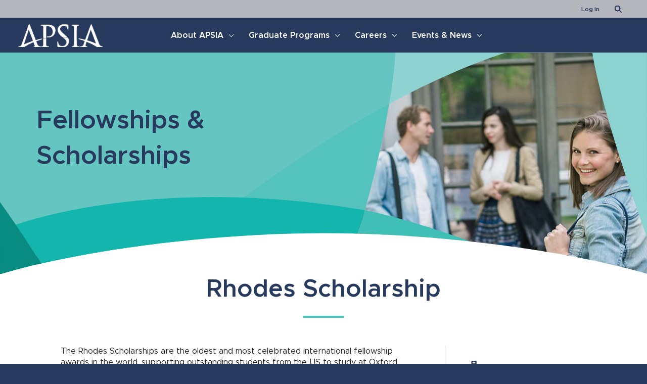

--- FILE ---
content_type: text/html; charset=UTF-8
request_url: https://apsia.org/fellowships-scholarships/rhodes-scholarship/
body_size: 5473
content:
<!doctype html>
<html lang="en-US">
<head>
    <meta charset="UTF-8">

    <link rel="preconnect" href="https://fonts.googleapis.com">
    <link rel="preconnect" href="https://fonts.gstatic.com" crossorigin>
    <link href="https://fonts.googleapis.com/css2?family=Montserrat:ital,wght@0,400;0,600;1,400;1,600&display=swap" rel="stylesheet">

    <meta name='robots' content='index, follow, max-image-preview:large, max-snippet:-1, max-video-preview:-1' />
	<style>img:is([sizes="auto" i], [sizes^="auto," i]) { contain-intrinsic-size: 3000px 1500px }</style>
	
	<!-- This site is optimized with the Yoast SEO plugin v26.8 - https://yoast.com/product/yoast-seo-wordpress/ -->
	<title>Rhodes Scholarship - APSIA</title>
	<link rel="canonical" href="https://apsia.org/fellowships-scholarships/rhodes-scholarship/" />
	<meta property="og:locale" content="en_US" />
	<meta property="og:type" content="article" />
	<meta property="og:title" content="Rhodes Scholarship - APSIA" />
	<meta property="og:description" content="The Rhodes Scholarships are the oldest and most celebrated international fellowship awards in the world, supporting outstanding students from the US to study at Oxford University. Each year 32 young students from the United States are selected as Rhodes Scholars, through a decentralized process representing the 50 states, the District of Columbia, and the U.S. [&hellip;]" />
	<meta property="og:url" content="https://apsia.org/fellowships-scholarships/rhodes-scholarship/" />
	<meta property="og:site_name" content="APSIA" />
	<meta property="article:modified_time" content="2025-08-28T19:14:05+00:00" />
	<meta property="og:image" content="https://apsia.org/wp-content/uploads/2015/01/APSIAHome.jpg" />
	<meta property="og:image:width" content="1000" />
	<meta property="og:image:height" content="763" />
	<meta property="og:image:type" content="image/jpeg" />
	<meta name="twitter:card" content="summary_large_image" />
	<meta name="twitter:label1" content="Est. reading time" />
	<meta name="twitter:data1" content="1 minute" />
	<script type="application/ld+json" class="yoast-schema-graph">{"@context":"https://schema.org","@graph":[{"@type":"WebPage","@id":"https://apsia.org/fellowships-scholarships/rhodes-scholarship/","url":"https://apsia.org/fellowships-scholarships/rhodes-scholarship/","name":"Rhodes Scholarship - APSIA","isPartOf":{"@id":"https://apsia.org/#website"},"datePublished":"2016-05-16T03:18:11+00:00","dateModified":"2025-08-28T19:14:05+00:00","breadcrumb":{"@id":"https://apsia.org/fellowships-scholarships/rhodes-scholarship/#breadcrumb"},"inLanguage":"en-US","potentialAction":[{"@type":"ReadAction","target":["https://apsia.org/fellowships-scholarships/rhodes-scholarship/"]}]},{"@type":"BreadcrumbList","@id":"https://apsia.org/fellowships-scholarships/rhodes-scholarship/#breadcrumb","itemListElement":[{"@type":"ListItem","position":1,"name":"Home","item":"https://apsia.org/"},{"@type":"ListItem","position":2,"name":"Scholarships &amp; Fellowships","item":"https://apsia.org/fellowships-scholarships/"},{"@type":"ListItem","position":3,"name":"Rhodes Scholarship"}]},{"@type":"WebSite","@id":"https://apsia.org/#website","url":"https://apsia.org/","name":"APSIA","description":"Association of Professional Schools of International Affairs (APSIA)","publisher":{"@id":"https://apsia.org/#organization"},"potentialAction":[{"@type":"SearchAction","target":{"@type":"EntryPoint","urlTemplate":"https://apsia.org/?s={search_term_string}"},"query-input":{"@type":"PropertyValueSpecification","valueRequired":true,"valueName":"search_term_string"}}],"inLanguage":"en-US"},{"@type":"Organization","@id":"https://apsia.org/#organization","name":"APSIA","url":"https://apsia.org/","logo":{"@type":"ImageObject","inLanguage":"en-US","@id":"https://apsia.org/#/schema/logo/image/","url":"https://apsia.org/wp-content/uploads/2016/05/APSIA-iphone-retina.jpg","contentUrl":"https://apsia.org/wp-content/uploads/2016/05/APSIA-iphone-retina.jpg","width":114,"height":114,"caption":"APSIA"},"image":{"@id":"https://apsia.org/#/schema/logo/image/"}}]}</script>
	<!-- / Yoast SEO plugin. -->


<link rel="alternate" type="application/rss+xml" title="APSIA &raquo; Feed" href="https://apsia.org/feed/" />
<link rel='stylesheet' id='wp-block-library-css' href='https://apsia.org/wp-includes/css/dist/block-library/style.min.css?ver=6.7.4' media='all' />
<style id='classic-theme-styles-inline-css'>
/*! This file is auto-generated */
.wp-block-button__link{color:#fff;background-color:#32373c;border-radius:9999px;box-shadow:none;text-decoration:none;padding:calc(.667em + 2px) calc(1.333em + 2px);font-size:1.125em}.wp-block-file__button{background:#32373c;color:#fff;text-decoration:none}
</style>
<link rel='stylesheet' id='apsia-2021-style-css' href='https://apsia.org/wp-content/themes/apsia-2022/style.css?ver=1769718291' media='all' />
<script src="https://apsia.org/wp-includes/js/jquery/jquery.min.js?ver=3.7.1" id="jquery-core-js"></script>
<script id="file_uploads_nfpluginsettings-js-extra">
var params = {"clearLogRestUrl":"https:\/\/apsia.org\/wp-json\/nf-file-uploads\/debug-log\/delete-all","clearLogButtonId":"file_uploads_clear_debug_logger","downloadLogRestUrl":"https:\/\/apsia.org\/wp-json\/nf-file-uploads\/debug-log\/get-all","downloadLogButtonId":"file_uploads_download_debug_logger"};
</script>
<script src="https://apsia.org/wp-content/plugins/ninja-forms-uploads/assets/js/nfpluginsettings.js?ver=3.3.25" id="file_uploads_nfpluginsettings-js"></script>
<script src="https://apsia.org/wp-content/themes/apsia-2022/js/app.js?ver=1769718291" id="apsia-2021-app-js"></script>
<link rel="icon" href="https://apsia.org/wp-content/uploads/2016/05/cropped-APSIA-iphone-retina-32x32.jpg" sizes="32x32" />
<link rel="icon" href="https://apsia.org/wp-content/uploads/2016/05/cropped-APSIA-iphone-retina-192x192.jpg" sizes="192x192" />
<link rel="apple-touch-icon" href="https://apsia.org/wp-content/uploads/2016/05/cropped-APSIA-iphone-retina-180x180.jpg" />
<meta name="msapplication-TileImage" content="https://apsia.org/wp-content/uploads/2016/05/cropped-APSIA-iphone-retina-270x270.jpg" />
		<style id="wp-custom-css">
			/* Change the border color of fields with errors */
.nf-error .ninja-forms-field {
  border-color: #e74c3c !important; /* Red color */
  background-color: #fceae9;
}

/* Style the error messages */
.nf-error-msg {
  color: #e74c3c;
  font-weight: bold;
}		</style>
		    <meta name="viewport" content="width=device-width, initial-scale=1.0, maximum-scale=1.0,user-scalable=0"/>

    <!-- Google tag (gtag.js) -->
    <script async src="https://www.googletagmanager.com/gtag/js?id=G-CJ6B8B4GBC"></script>
    <script>
    window.dataLayer = window.dataLayer || [];
    function gtag(){dataLayer.push(arguments);}
    gtag('js', new Date());

    gtag('config', 'G-CJ6B8B4GBC');
    </script>

</head>
<body class="apsia_scholarships-template-default single single-apsia_scholarships postid-29920">

    <div class="nav-bg"></div>

    <header class="masthead">
        <div class="top-nav">
            <div class="wrapper">
                                <nav>
                    <ul>
                        
                                                    <!--<li><a href="/join-apsia">Join</a></li>-->
                            <li><a href="/login">Log In</a></li>
                                                
                        <li class="search"><a href="/search"><span class="acc">Search</span></a></li>
                    </ul>
                </nav>
            </div>
        </div>

        <div id="mobile-nav">
            <div class="mobile-nav-wrapper">
                <nav>
                    <ul>
                        <li class="internation-affairs has-children">
                            <a href="/why-international-affairs">International Affairs</a>
                            <div class="subnav">
                                <ul>
                                    <li><a href="/why-international-affairs/inspire-me">Inspire Me Quiz</a></li>
                                    <li><a href="/community-stories">Stories From Our Community</a></li>
                                    <li><a href="/fellowships-scholarships/">Fellowships &amp; Scholarships</a></li>
                                </ul>
                            </div>
                        </li>
                        <li class="graduate-programs has-children">
                            <a href="/graduate-programs">Graduate Programs</a>
                            <div class="subnav">
                                <ul>
                                    <li><a href="/graduate-programs/why-apsia-schools">Why APSIA Schools</a></li>
                                    <li><a href="/graduate-programs/member-directory">Member Directory</a></li>
                                    <li><a href="/graduate-programs/affiliate-directory">Affiliate Directory</a></li>
                                    <li><a href="/graduate-programs/program-matcher">Program Matcher</a></li>
                                    <li><a href="/graduate-programs/best-practices-in-applying">Best Practices in Applying</a></li>
                                </ul>
                            </div>
                        </li>
                        <li class="careers has-children">
                            <a href="/careers">Careers</a>
                            <div class="subnav">
                                <ul>
                                    <li><a href="/careers/career-guide">Career Guide</a></li>
                                    <li><a href="/job-and-internship-openings">Job &amp; Internship Openings</a></li>
                                                                    </ul>
                            </div>
                        </li>
                        <li class="events"><a href="/events">Events</a></li>
                        <li>
                            <a href="/about-apsia">About</a>
                            <div class="subnav">
                                <ul>
                                    <li><a href="/about-apsia/leadership-and-staff/">Leadership &amp; Staff</a></li>
                                    <li><a href="/about-apsia/history-of-apsia/">History of APSIA</a></li>
                                    <li><a href="/about-apsia/apsia-jobs-and-internships/">APSIA Jobs &amp; Internships</a></li>
                                    <li><a href="/about-apsia/newsletter/">Newsletter</a></li>
                                    <li><a href="/about-apsia/contact/">Contact</a></li>
                                </ul>
                            </div>
                        </li>
                        <li>
                            <a href="/employer-resources">For Employers</a>
                            <div class="subnav">
                                <ul>
                                    <li><a href="/employer-resources/submit-a-job-or-internship/">Submit a Job or Internship</a></li>
                                    <li><a href="/employer-resources/recruit-apsia-students/">Recruit APSIA Students</a></li>
                                    <li><a href="/employer-resources/directory-of-career-officers/">Directory of Career Officers</a></li>
                                </ul>
                            </div>
                        </li>
                                                    <li><a href="/join-apsia">Join</a></li>
                            <li><a href="/login">Log In</a></li>
                                                <li><a href="/search">Search</a></li>
                    </ul>
                </nav>
            </div>
        </div>

        <div class="main-nav">
            <div class="wrapper">
                                    <p class="site-logo"><a href="/"><span class="acc">Association of Professional Schools of International Affairs</span></a></p>
                <nav class="header-menu"><ul id="menu-main-menu" class="main-menu"><li id="menu-item-38599" class="menu-item menu-item-type-custom menu-item-object-custom menu-item-has-children menu-item-38599"><a href="https://apsia.org/about-apsia/">About APSIA</a>
<ul class="sub-menu">
	<li id="menu-item-38600" class="menu-item menu-item-type-custom menu-item-object-custom menu-item-38600"><a href="https://apsia.org/about-apsia/history-of-apsia/">History</a></li>
	<li id="menu-item-42105" class="menu-item menu-item-type-post_type menu-item-object-page menu-item-42105"><a href="https://apsia.org/about-apsia/apsia-leadership/">APSIA Leadership</a></li>
	<li id="menu-item-38611" class="menu-item menu-item-type-custom menu-item-object-custom menu-item-38611"><a href="https://apsia.org/about-apsia/join-apsia/">Join APSIA</a></li>
	<li id="menu-item-38602" class="menu-item menu-item-type-custom menu-item-object-custom menu-item-38602"><a href="https://apsia.org/about-apsia/annual-awards/">Annual Awards</a></li>
	<li id="menu-item-38603" class="menu-item menu-item-type-custom menu-item-object-custom menu-item-38603"><a href="https://apsia.org/forum/">Forum</a></li>
	<li id="menu-item-38605" class="menu-item menu-item-type-custom menu-item-object-custom menu-item-38605"><a href="https://apsia.org/about-apsia/newsletter/">Newsletter</a></li>
	<li id="menu-item-38601" class="menu-item menu-item-type-custom menu-item-object-custom menu-item-38601"><a href="https://apsia.org/about-apsia/apsia-jobs-and-internships/">Work for APSIA</a></li>
	<li id="menu-item-38606" class="menu-item menu-item-type-custom menu-item-object-custom menu-item-38606"><a href="https://apsia.org/about-apsia/contact/">Contact</a></li>
</ul>
</li>
<li id="menu-item-34002" class="menu-item menu-item-type-post_type menu-item-object-page menu-item-has-children menu-item-34002"><a href="https://apsia.org/graduate-programs/">Graduate Programs</a>
<ul class="sub-menu">
	<li id="menu-item-34007" class="menu-item menu-item-type-post_type menu-item-object-page menu-item-34007"><a href="https://apsia.org/graduate-programs/why-apsia-schools/">Why APSIA Schools</a></li>
	<li id="menu-item-34010" class="menu-item menu-item-type-post_type menu-item-object-page menu-item-34010"><a href="https://apsia.org/graduate-programs/program-matcher/">Program Matcher</a></li>
	<li id="menu-item-34008" class="menu-item menu-item-type-post_type menu-item-object-page menu-item-34008"><a href="https://apsia.org/graduate-programs/member-directory/">Member Directory</a></li>
	<li id="menu-item-34009" class="menu-item menu-item-type-post_type menu-item-object-page menu-item-34009"><a href="https://apsia.org/graduate-programs/affiliate-directory/">Affiliate Directory</a></li>
	<li id="menu-item-34006" class="menu-item menu-item-type-post_type menu-item-object-page menu-item-34006"><a href="https://apsia.org/fellowships-scholarships/">Fellowships &amp; Scholarships</a></li>
	<li id="menu-item-34011" class="menu-item menu-item-type-post_type menu-item-object-page menu-item-34011"><a href="https://apsia.org/graduate-programs/best-practices-in-applying/">Best Practices in Applying</a></li>
</ul>
</li>
<li id="menu-item-33962" class="menu-item menu-item-type-post_type menu-item-object-page menu-item-has-children menu-item-33962"><a href="https://apsia.org/careers/">Careers</a>
<ul class="sub-menu">
	<li id="menu-item-34001" class="menu-item menu-item-type-post_type menu-item-object-page menu-item-34001"><a href="https://apsia.org/why-international-affairs/">Why International Affairs</a></li>
	<li id="menu-item-33998" class="menu-item menu-item-type-post_type menu-item-object-page menu-item-33998"><a href="https://apsia.org/careers/career-guide/">Career Guide</a></li>
	<li id="menu-item-34272" class="menu-item menu-item-type-custom menu-item-object-custom menu-item-34272"><a href="/community-stories/">Stories from Our Community</a></li>
	<li id="menu-item-34000" class="menu-item menu-item-type-post_type menu-item-object-page menu-item-34000"><a href="https://apsia.org/employer-resources/submit-a-job-or-internship/">Submit a Job or Internship</a></li>
	<li id="menu-item-38592" class="menu-item menu-item-type-custom menu-item-object-custom menu-item-has-children menu-item-38592"><a href="https://apsia.org/employer-resources/">For Employers</a>
	<ul class="sub-menu">
		<li id="menu-item-38593" class="menu-item menu-item-type-custom menu-item-object-custom menu-item-38593"><a href="https://apsia.org/employer-resources/recruit-apsia-students/">Recruit APSIA Students</a></li>
		<li id="menu-item-38594" class="menu-item menu-item-type-custom menu-item-object-custom menu-item-38594"><a href="https://apsia.org/employer-resources/directory-of-career-officers/">Directory of Career Officers</a></li>
	</ul>
</li>
</ul>
</li>
<li id="menu-item-38595" class="menu-item menu-item-type-custom menu-item-object-custom menu-item-has-children menu-item-38595"><a href="https://apsia.org/events/">Events &#038; News</a>
<ul class="sub-menu">
	<li id="menu-item-39352" class="menu-item menu-item-type-custom menu-item-object-custom menu-item-39352"><a href="https://apsia.org/events/">Events</a></li>
	<li id="menu-item-39350" class="menu-item menu-item-type-custom menu-item-object-custom menu-item-39350"><a href="https://apsia.org/news/">News</a></li>
</ul>
</li>
</ul></nav>            </div>
        </div>

        <div class="toggle_wrapper">
            <ul class="mobile">
                <li class="menu-toggle">
                    <button class="da-bugah toggle-menu">
                        <span>Menu</span>
                    </button>
                </li>
            </ul>
        </div>

    </header>
    <main class="main">

<script>
    //Hover styles
    jQuery( document ).ready( function() {
        $('.menu-item.menu-item-has-children').hover(function () {
            $(this).children('.sub-menu').css('display', 'block');
            $('.nav-bg').css('display', 'block');
            $('.nav-bg').css('top', '0');
            $('.nav-bg').css('opacity', '1');
            $('.page').addClass('nav-open');
            $('.page').addClass('nav-bg-shown');
        }, function () {
            $(this).children('.sub-menu').css('display', 'none');
            $('.nav-bg').css('display', 'none');
        })
    });
</script>
<div class="mobile-inner-wrapper">
    <h1>Fellowships &amp; Scholarships</h1>
</div>

<header class="page-header interior">
    <div class="background-image"><img src="https://apsia.org/wp-content/uploads/2022/04/26.jpg" alt=""></div>
    <div class="wrapper">
        <img src="https://apsia.org/wp-content/themes/apsia-2022/images/apsia-interior-header.svg" alt="" id="page-header-background">
        <div class="inner-wrapper">
            <h1>Fellowships &amp; Scholarships</h1>
        </div>
    </div>
</header>
<div class="page-content ">

    <header class="section-header">
        <h2>Rhodes Scholarship</h2>
    </header>
    
    
    <div class="content-wrapper has-subnav">
        <div class="content">
            <article class="fellowships-scholarships single">
                <p>The Rhodes Scholarships are the oldest and most celebrated international fellowship awards in the world, supporting outstanding students from the US to study at Oxford University. Each year 32 young students from the United States are selected as Rhodes Scholars, through a decentralized process representing the 50 states, the District of Columbia, and the U.S. territories. Applicants from more than 320 American colleges and universities have been selected as Rhodes Scholars. In most years, even after a century of competition, a Rhodes Scholar is selected from an institution which has not formerly supplied a successful applicant.</p>
<p>Rhodes Scholars are chosen not only for their outstanding scholarly achievements, but for their character, commitment to others and to the common good, and for their potential for leadership in whatever domains their careers may lead.</p>
<p>Applicants must be US citizens or permanent residents and meet age and GPA requirements.</p>
                <footer>
                    <!-- share functionality -->

                </footer>
            </article>
        </div>
                <aside class="subnav apply-link">
            <nav>
                <ul>
                    <li>
                         <a href="https://www.rhodeshouse.ox.ac.uk/office-of-the-american-secretary/" class="apply" target="_blank">
                            <img src="https://apsia.org/wp-content/themes/apsia-2022/images/icons//icon-apply.svg" width="80" height="108">
                            <span class="acc">Apply</span>
                        </a>
                    </li>
                </ul>
            </nav>
            <div class="funded-info">
                                    <h3>Areas / Topics Funded</h3>
                    <ul>
                        <li>International Affairs - General</li>                    </ul>
                                    <h3>Demographics Funded</h3>
                    <ul>
                        <li>Current Graduate Students</li>                    </ul>
                                    <h3>Citizenships Funded</h3>
                    <ul>
                        <li>United States</li>                    </ul>
                                    <h3>Programs Funded</h3>
                    <ul>
                        <li>Graduate</li>                    </ul>
                            </div>            
        </aside>
            </div>
</div>
</main>

<footer class="footer">
    <div class="wrapper">
        <nav class="social">
            <ul><li><a href="https://www.youtube.com/user/APSIAtube" class="fa fa-youtube-play" target="_blank"><span class="acc">YouTube</span></a></li><li><a href="https://www.facebook.com/pages/APSIA-Association-of-Professional-Schools-of-International-Affairs/195953972563" class="fa fa-facebook" target="_blank"><span class="acc">Facebook</span></a></li><li><a href="https://twitter.com/apsiainfo" class="fa fa-twitter" target="_blank"><span class="acc">Twitter</span></a></li><li><a href="https://www.instagram.com/apsiainfo/" class="fa fa-instagram" target="_blank"><span class="acc">Instagram</span></a></li><li><a href="https://www.linkedin.com/company/1183164" class="fa fa-linkedin" target="_blank"><span class="acc">LinkedIn</span></a></li><li><a href="mailto:apsia@apsia.org" class="fa fa-envelope"><span class="acc">Email</span></a></li></ul>        </nav>
        <div class="copyinfo">
            <p>Copyright &copy; 2016-2026 APSIA - Association of Professional Schools of International Affairs |  All Rights Reserved</p>
                    </div>
    </div>
</footer>

<div id="search-overlay">
    <div class="wrapper">
        <form role="search" method="get" class="search-form" action="https://apsia.org/">
				<label>
					<span class="screen-reader-text">Search for:</span>
					<input type="search" class="search-field" placeholder="Search &hellip;" value="" name="s" />
				</label>
				<input type="submit" class="search-submit" value="Search" />
			</form>    </div>

    <div class="toggle_wrapper">
        <ul class="mobile">
            <li class="menu-toggle">
                <button class="da-bugah toggle-menu is-active">
                    <span>Close Search Overlay</span>
                </button>
            </li>
        </ul>
    </div>

</div>


<script>(function(){function c(){var b=a.contentDocument||a.contentWindow.document;if(b){var d=b.createElement('script');d.innerHTML="window.__CF$cv$params={r:'9c5cd04959ac8043',t:'MTc2OTczMjUzMi4wMDAwMDA='};var a=document.createElement('script');a.nonce='';a.src='/cdn-cgi/challenge-platform/scripts/jsd/main.js';document.getElementsByTagName('head')[0].appendChild(a);";b.getElementsByTagName('head')[0].appendChild(d)}}if(document.body){var a=document.createElement('iframe');a.height=1;a.width=1;a.style.position='absolute';a.style.top=0;a.style.left=0;a.style.border='none';a.style.visibility='hidden';document.body.appendChild(a);if('loading'!==document.readyState)c();else if(window.addEventListener)document.addEventListener('DOMContentLoaded',c);else{var e=document.onreadystatechange||function(){};document.onreadystatechange=function(b){e(b);'loading'!==document.readyState&&(document.onreadystatechange=e,c())}}}})();</script></body>
</html>


--- FILE ---
content_type: text/css
request_url: https://apsia.org/wp-content/themes/apsia-2022/style.css?ver=1769718291
body_size: 200
content:
/*!
Theme Name: APSIA 2024
Theme URI: https://apsia.org
Author: Back Pocket Media, LLC
Author URI: https://backpocketmedia.com
Description: 
Version: 2024
Tested up to: 6.4.2
Requires PHP: 7.4
License: GNU General Public License v2 or later
License URI: LICENSE
Text Domain: apsia-2021
Tags: custom-background, custom-logo, custom-menu, featured-images, threaded-comments, translation-ready

This theme, like WordPress, is licensed under the GPL.
Use it to make something cool, have fun, and share what you've learned.

apsia-2021 is based on Underscores https://underscores.me/, (C) 2012-2020 Automattic, Inc.
Underscores is distributed under the terms of the GNU GPL v2 or later.

Normalizing styles have been helped along thanks to the fine work of
Nicolas Gallagher and Jonathan Neal https://necolas.github.io/normalize.css/
*/
@import "dist/css/app.css";

--- FILE ---
content_type: text/css
request_url: https://apsia.org/wp-content/themes/apsia-2022/dist/css/app.css
body_size: 29423
content:

@import 'https://cdnjs.cloudflare.com/ajax/libs/font-awesome/4.7.0/css/font-awesome.min.css';
@charset "UTF-8";
/* Slider dd*/
.slick-slider {
  position: relative;
  display: block;
  -webkit-box-sizing: border-box;
          box-sizing: border-box;
  -webkit-user-select: none;
  -moz-user-select: none;
  -ms-user-select: none;
  user-select: none;
  -webkit-touch-callout: none;
  -khtml-user-select: none;
  -ms-touch-action: pan-y;
  touch-action: pan-y;
  -webkit-tap-highlight-color: transparent;
}
.slick-list {
  position: relative;
  display: block;
  overflow: hidden;
  margin: 0;
  padding: 0;
}
.slick-list:focus {
  outline: none;
}
.slick-list.dragging {
  cursor: pointer;
  cursor: hand;
}
.slick-slider .slick-track,
.slick-slider .slick-list {
  -webkit-transform: translate3d(0, 0, 0);
  -ms-transform: translate3d(0, 0, 0);
  transform: translate3d(0, 0, 0);
}
.slick-track {
  position: relative;
  top: 0;
  left: 0;
  display: block;
  margin-left: auto;
  margin-right: auto;
}
.slick-track:before,
.slick-track:after {
  display: table;
  content: "";
}
.slick-track:after {
  clear: both;
}
.slick-loading .slick-track {
  visibility: hidden;
}
.slick-slide {
  display: none;
  float: left;
  height: 100%;
  min-height: 1px;
}
[dir=rtl] .slick-slide {
  float: right;
}
.slick-slide img {
  display: block;
}
.slick-slide.slick-loading img {
  display: none;
}
.slick-slide.dragging img {
  pointer-events: none;
}
.slick-initialized .slick-slide {
  display: block;
}
.slick-loading .slick-slide {
  visibility: hidden;
}
.slick-vertical .slick-slide {
  display: block;
  height: auto;
  border: 1px solid transparent;
}
.slick-arrow.slick-hidden {
  display: none;
}
/**
 * Featherlight - ultra slim jQuery lightbox
 * Version 1.7.13 - http://noelboss.github.io/featherlight/
 *
 * Copyright 2018, Noël Raoul Bossart (http://www.noelboss.com)
 * MIT Licensed.
**/
html.with-featherlight {
  overflow: hidden;
}
.featherlight {
  display: none;
  position: fixed;
  top: 0;
  right: 0;
  bottom: 0;
  left: 0;
  z-index: 2147483647;
  text-align: center;
  white-space: nowrap;
  cursor: pointer;
  background: #333;
  background: rgba(0, 0, 0, 0);
}
.featherlight:last-of-type {
  background: rgba(0, 0, 0, 0.8);
}
.featherlight:before {
  content: "";
  display: inline-block;
  height: 100%;
  vertical-align: middle;
}
.featherlight .featherlight-content {
  position: relative;
  text-align: left;
  vertical-align: middle;
  display: inline-block;
  overflow: auto;
  padding: 25px 25px 0;
  border-bottom: 25px solid transparent;
  margin-left: 5%;
  margin-right: 5%;
  max-height: 95%;
  background: #fff;
  cursor: auto;
  white-space: normal;
}
.featherlight .featherlight-inner {
  display: block;
}
.featherlight link.featherlight-inner,
.featherlight script.featherlight-inner,
.featherlight style.featherlight-inner {
  display: none;
}
.featherlight .featherlight-close-icon {
  position: absolute;
  z-index: 9999;
  top: 0;
  right: 0;
  line-height: 25px;
  width: 25px;
  cursor: pointer;
  text-align: center;
  font-family: Arial, sans-serif;
  background: #fff;
  background: rgba(255, 255, 255, 0.3);
  color: #000;
  border: 0;
  padding: 0;
}
.featherlight .featherlight-close-icon::-moz-focus-inner {
  border: 0;
  padding: 0;
}
.featherlight .featherlight-image {
  width: 100%;
}
.featherlight-iframe .featherlight-content {
  border-bottom: 0;
  padding: 0;
  -webkit-overflow-scrolling: touch;
}
.featherlight iframe {
  border: 0;
}
.featherlight * {
  -webkit-box-sizing: border-box;
  box-sizing: border-box;
}
@media only screen and (max-width: 1024px) {
  .featherlight .featherlight-content {
    margin-left: 0;
    margin-right: 0;
    max-height: 98%;
    padding: 10px 10px 0;
    border-bottom: 10px solid transparent;
  }
}
@media print {
  html.with-featherlight > * > :not(.featherlight) {
    display: none;
  }
}
.lightbox {
  display: none;
}
/*!
 * 
 * ../css/litepicker.css
 * Litepicker v2.0.11 (https://github.com/wakirin/Litepicker)
 * Package: litepicker (https://www.npmjs.com/package/litepicker)
 * License: MIT (https://github.com/wakirin/Litepicker/blob/master/LICENCE.md)
 * Copyright 2019-2021 Rinat G.
 *     
 * Hash: 49b676d3f7d974dda50e
 * 
 */
:root {
  --litepicker-container-months-color-bg: #fff;
  --litepicker-container-months-box-shadow-color: #ddd;
  --litepicker-footer-color-bg: #fafafa;
  --litepicker-footer-box-shadow-color: #ddd;
  --litepicker-tooltip-color-bg: #fff;
  --litepicker-month-header-color: #333;
  --litepicker-button-prev-month-color: #9e9e9e;
  --litepicker-button-next-month-color: #9e9e9e;
  --litepicker-button-prev-month-color-hover: #2196f3;
  --litepicker-button-next-month-color-hover: #2196f3;
  --litepicker-month-width: calc(var(--litepicker-day-width) * 7);
  --litepicker-month-weekday-color: #9e9e9e;
  --litepicker-month-week-number-color: #9e9e9e;
  --litepicker-day-width: 38px;
  --litepicker-day-color: #333;
  --litepicker-day-color-hover: #2196f3;
  --litepicker-is-today-color: #f44336;
  --litepicker-is-in-range-color: #bbdefb;
  --litepicker-is-locked-color: #9e9e9e;
  --litepicker-is-start-color: #fff;
  --litepicker-is-start-color-bg: #2196f3;
  --litepicker-is-end-color: #fff;
  --litepicker-is-end-color-bg: #2196f3;
  --litepicker-button-cancel-color: #fff;
  --litepicker-button-cancel-color-bg: #9e9e9e;
  --litepicker-button-apply-color: #fff;
  --litepicker-button-apply-color-bg: #2196f3;
  --litepicker-button-reset-color: #909090;
  --litepicker-button-reset-color-hover: #2196f3;
  --litepicker-highlighted-day-color: #333;
  --litepicker-highlighted-day-color-bg: #ffeb3b;
}
.show-week-numbers {
  --litepicker-month-width: calc(var(--litepicker-day-width) * 8);
}
.litepicker {
  font-family: -apple-system, BlinkMacSystemFont, "Segoe UI", Roboto, "Helvetica Neue", Arial, sans-serif;
  font-size: 0.8em;
  display: none;
}
.litepicker button {
  border: none;
  background: none;
}
.litepicker .container__main {
  display: -webkit-box;
  display: -ms-flexbox;
  display: flex;
}
.litepicker .container__months {
  display: -webkit-box;
  display: -ms-flexbox;
  display: flex;
  -ms-flex-wrap: wrap;
  flex-wrap: wrap;
  background-color: var(--litepicker-container-months-color-bg);
  border-radius: 5px;
  -webkit-box-shadow: 0 0 5px var(--litepicker-container-months-box-shadow-color);
  box-shadow: 0 0 5px var(--litepicker-container-months-box-shadow-color);
  width: calc(var(--litepicker-month-width) + 10px);
  -webkit-box-sizing: content-box;
  box-sizing: content-box;
}
.litepicker .container__months.columns-2 {
  width: calc(var(--litepicker-month-width) * 2 + 20px);
}
.litepicker .container__months.columns-3 {
  width: calc(var(--litepicker-month-width) * 3 + 30px);
}
.litepicker .container__months.columns-4 {
  width: calc(var(--litepicker-month-width) * 4 + 40px);
}
.litepicker .container__months.split-view .month-item-header .button-previous-month,
.litepicker .container__months.split-view .month-item-header .button-next-month {
  visibility: visible;
}
.litepicker .container__months .month-item {
  padding: 5px;
  width: var(--litepicker-month-width);
  -webkit-box-sizing: content-box;
  box-sizing: content-box;
}
.litepicker .container__months .month-item-header {
  display: -webkit-box;
  display: -ms-flexbox;
  display: flex;
  -webkit-box-pack: justify;
  -ms-flex-pack: justify;
  justify-content: space-between;
  font-weight: 500;
  padding: 10px 5px;
  text-align: center;
  -webkit-box-align: center;
  -ms-flex-align: center;
  align-items: center;
  color: var(--litepicker-month-header-color);
}
.litepicker .container__months .month-item-header div {
  -webkit-box-flex: 1;
  -ms-flex: 1;
  flex: 1 1;
}
.litepicker .container__months .month-item-header div > .month-item-name {
  margin-right: 5px;
}
.litepicker .container__months .month-item-header div > .month-item-year {
  padding: 0;
}
.litepicker .container__months .month-item-header .reset-button {
  color: var(--litepicker-button-reset-color);
}
.litepicker .container__months .month-item-header .reset-button > svg {
  fill: var(--litepicker-button-reset-color);
}
.litepicker .container__months .month-item-header .reset-button * {
  pointer-events: none;
}
.litepicker .container__months .month-item-header .reset-button:hover {
  color: var(--litepicker-button-reset-color-hover);
}
.litepicker .container__months .month-item-header .reset-button:hover > svg {
  fill: var(--litepicker-button-reset-color-hover);
}
.litepicker .container__months .month-item-header .button-previous-month,
.litepicker .container__months .month-item-header .button-next-month {
  visibility: hidden;
  text-decoration: none;
  padding: 3px 5px;
  border-radius: 3px;
  -webkit-transition: color 0.3s, border 0.3s;
  transition: color 0.3s, border 0.3s;
  cursor: default;
}
.litepicker .container__months .month-item-header .button-previous-month *,
.litepicker .container__months .month-item-header .button-next-month * {
  pointer-events: none;
}
.litepicker .container__months .month-item-header .button-previous-month {
  color: var(--litepicker-button-prev-month-color);
}
.litepicker .container__months .month-item-header .button-previous-month > svg,
.litepicker .container__months .month-item-header .button-previous-month > img {
  fill: var(--litepicker-button-prev-month-color);
}
.litepicker .container__months .month-item-header .button-previous-month:hover {
  color: var(--litepicker-button-prev-month-color-hover);
}
.litepicker .container__months .month-item-header .button-previous-month:hover > svg {
  fill: var(--litepicker-button-prev-month-color-hover);
}
.litepicker .container__months .month-item-header .button-next-month {
  color: var(--litepicker-button-next-month-color);
}
.litepicker .container__months .month-item-header .button-next-month > svg,
.litepicker .container__months .month-item-header .button-next-month > img {
  fill: var(--litepicker-button-next-month-color);
}
.litepicker .container__months .month-item-header .button-next-month:hover {
  color: var(--litepicker-button-next-month-color-hover);
}
.litepicker .container__months .month-item-header .button-next-month:hover > svg {
  fill: var(--litepicker-button-next-month-color-hover);
}
.litepicker .container__months .month-item-weekdays-row {
  display: -webkit-box;
  display: -ms-flexbox;
  display: flex;
  justify-self: center;
  -webkit-box-pack: start;
  -ms-flex-pack: start;
  justify-content: flex-start;
  color: var(--litepicker-month-weekday-color);
}
.litepicker .container__months .month-item-weekdays-row > div {
  padding: 5px 0;
  font-size: 85%;
  -webkit-box-flex: 1;
  -ms-flex: 1;
  flex: 1 1;
  width: var(--litepicker-day-width);
  text-align: center;
}
.litepicker .container__months .month-item:first-child .button-previous-month {
  visibility: visible;
}
.litepicker .container__months .month-item:last-child .button-next-month {
  visibility: visible;
}
.litepicker .container__months .month-item.no-previous-month .button-previous-month {
  visibility: hidden;
}
.litepicker .container__months .month-item.no-next-month .button-next-month {
  visibility: hidden;
}
.litepicker .container__days {
  display: -webkit-box;
  display: -ms-flexbox;
  display: flex;
  -ms-flex-wrap: wrap;
  flex-wrap: wrap;
  justify-self: center;
  -webkit-box-pack: start;
  -ms-flex-pack: start;
  justify-content: flex-start;
  text-align: center;
  -webkit-box-sizing: content-box;
  box-sizing: content-box;
}
.litepicker .container__days > div,
.litepicker .container__days > a {
  padding: 5px 0;
  width: var(--litepicker-day-width);
}
.litepicker .container__days .day-item {
  color: var(--litepicker-day-color);
  text-align: center;
  text-decoration: none;
  border-radius: 3px;
  -webkit-transition: color 0.3s, border 0.3s;
  transition: color 0.3s, border 0.3s;
  cursor: default;
}
.litepicker .container__days .day-item:hover {
  color: var(--litepicker-day-color-hover);
  -webkit-box-shadow: inset 0 0 0 1px var(--litepicker-day-color-hover);
  box-shadow: inset 0 0 0 1px var(--litepicker-day-color-hover);
}
.litepicker .container__days .day-item.is-today {
  color: var(--litepicker-is-today-color);
}
.litepicker .container__days .day-item.is-locked {
  color: var(--litepicker-is-locked-color);
}
.litepicker .container__days .day-item.is-locked:hover {
  color: var(--litepicker-is-locked-color);
  -webkit-box-shadow: none;
  box-shadow: none;
  cursor: default;
}
.litepicker .container__days .day-item.is-in-range {
  background-color: var(--litepicker-is-in-range-color);
  border-radius: 0;
}
.litepicker .container__days .day-item.is-start-date {
  color: var(--litepicker-is-start-color);
  background-color: var(--litepicker-is-start-color-bg);
  border-top-left-radius: 5px;
  border-bottom-left-radius: 5px;
  border-top-right-radius: 0;
  border-bottom-right-radius: 0;
}
.litepicker .container__days .day-item.is-start-date.is-flipped {
  border-top-left-radius: 0;
  border-bottom-left-radius: 0;
  border-top-right-radius: 5px;
  border-bottom-right-radius: 5px;
}
.litepicker .container__days .day-item.is-end-date {
  color: var(--litepicker-is-end-color);
  background-color: var(--litepicker-is-end-color-bg);
  border-top-left-radius: 0;
  border-bottom-left-radius: 0;
  border-top-right-radius: 5px;
  border-bottom-right-radius: 5px;
}
.litepicker .container__days .day-item.is-end-date.is-flipped {
  border-top-left-radius: 5px;
  border-bottom-left-radius: 5px;
  border-top-right-radius: 0;
  border-bottom-right-radius: 0;
}
.litepicker .container__days .day-item.is-start-date.is-end-date {
  border-top-left-radius: 5px;
  border-bottom-left-radius: 5px;
  border-top-right-radius: 5px;
  border-bottom-right-radius: 5px;
}
.litepicker .container__days .day-item.is-highlighted {
  color: var(--litepicker-highlighted-day-color);
  background-color: var(--litepicker-highlighted-day-color-bg);
}
.litepicker .container__days .week-number {
  display: -webkit-box;
  display: -ms-flexbox;
  display: flex;
  -webkit-box-align: center;
  -ms-flex-align: center;
  align-items: center;
  -webkit-box-pack: center;
  -ms-flex-pack: center;
  justify-content: center;
  color: var(--litepicker-month-week-number-color);
  font-size: 85%;
}
.litepicker .container__footer {
  text-align: right;
  padding: 10px 5px;
  margin: 0 5px;
  background-color: var(--litepicker-footer-color-bg);
  -webkit-box-shadow: inset 0px 3px 3px 0px var(--litepicker-footer-box-shadow-color);
  box-shadow: inset 0px 3px 3px 0px var(--litepicker-footer-box-shadow-color);
  border-bottom-left-radius: 5px;
  border-bottom-right-radius: 5px;
}
.litepicker .container__footer .preview-date-range {
  margin-right: 10px;
  font-size: 90%;
}
.litepicker .container__footer .button-cancel {
  background-color: var(--litepicker-button-cancel-color-bg);
  color: var(--litepicker-button-cancel-color);
  border: 0;
  padding: 3px 7px 4px;
  border-radius: 3px;
}
.litepicker .container__footer .button-cancel * {
  pointer-events: none;
}
.litepicker .container__footer .button-apply {
  background-color: var(--litepicker-button-apply-color-bg);
  color: var(--litepicker-button-apply-color);
  border: 0;
  padding: 3px 7px 4px;
  border-radius: 3px;
  margin-left: 10px;
  margin-right: 10px;
}
.litepicker .container__footer .button-apply:disabled {
  opacity: 0.7;
}
.litepicker .container__footer .button-apply * {
  pointer-events: none;
}
.litepicker .container__tooltip {
  position: absolute;
  margin-top: -4px;
  padding: 4px 8px;
  border-radius: 4px;
  background-color: var(--litepicker-tooltip-color-bg);
  -webkit-box-shadow: 0 1px 3px rgba(0, 0, 0, 0.25);
  box-shadow: 0 1px 3px rgba(0, 0, 0, 0.25);
  white-space: nowrap;
  font-size: 11px;
  pointer-events: none;
  visibility: hidden;
}
.litepicker .container__tooltip:before {
  position: absolute;
  bottom: -5px;
  left: calc(50% - 5px);
  border-top: 5px solid rgba(0, 0, 0, 0.12);
  border-right: 5px solid transparent;
  border-left: 5px solid transparent;
  content: "";
}
.litepicker .container__tooltip:after {
  position: absolute;
  bottom: -4px;
  left: calc(50% - 4px);
  border-top: 4px solid var(--litepicker-tooltip-color-bg);
  border-right: 4px solid transparent;
  border-left: 4px solid transparent;
  content: "";
}
/*!
 * Quill Editor v1.3.6
 * https://quilljs.com/
 * Copyright (c) 2014, Jason Chen
 * Copyright (c) 2013, salesforce.com
 */
.ql-container {
  -webkit-box-sizing: border-box;
          box-sizing: border-box;
  font-family: Helvetica, Arial, sans-serif;
  font-size: 13px;
  height: 100%;
  margin: 0px;
  position: relative;
}
.ql-container.ql-disabled .ql-tooltip {
  visibility: hidden;
}
.ql-container.ql-disabled .ql-editor ul[data-checked] > li::before {
  pointer-events: none;
}
.ql-clipboard {
  left: -100000px;
  height: 1px;
  overflow-y: hidden;
  position: absolute;
  top: 50%;
}
.ql-clipboard p {
  margin: 0;
  padding: 0;
}
.ql-editor {
  -webkit-box-sizing: border-box;
          box-sizing: border-box;
  line-height: 1.42;
  height: 100%;
  outline: none;
  overflow-y: auto;
  padding: 12px 15px;
  -o-tab-size: 4;
     tab-size: 4;
  -moz-tab-size: 4;
  text-align: left;
  white-space: pre-wrap;
  word-wrap: break-word;
}
.ql-editor > * {
  cursor: text;
}
.ql-editor p,
.ql-editor ol,
.ql-editor ul,
.ql-editor pre,
.ql-editor blockquote,
.ql-editor h1,
.ql-editor h2,
.ql-editor h3,
.ql-editor h4,
.ql-editor h5,
.ql-editor h6 {
  margin: 0;
  padding: 0;
  counter-reset: list-1 list-2 list-3 list-4 list-5 list-6 list-7 list-8 list-9;
}
.ql-editor ol,
.ql-editor ul {
  padding-left: 1.5em;
}
.ql-editor ol > li,
.ql-editor ul > li {
  list-style-type: none;
}
.ql-editor ul > li::before {
  content: "•";
}
.ql-editor ul[data-checked=true],
.ql-editor ul[data-checked=false] {
  pointer-events: none;
}
.ql-editor ul[data-checked=true] > li *,
.ql-editor ul[data-checked=false] > li * {
  pointer-events: all;
}
.ql-editor ul[data-checked=true] > li::before,
.ql-editor ul[data-checked=false] > li::before {
  color: #777;
  cursor: pointer;
  pointer-events: all;
}
.ql-editor ul[data-checked=true] > li::before {
  content: "☑";
}
.ql-editor ul[data-checked=false] > li::before {
  content: "☐";
}
.ql-editor li::before {
  display: inline-block;
  white-space: nowrap;
  width: 1.2em;
}
.ql-editor li:not(.ql-direction-rtl)::before {
  margin-left: -1.5em;
  margin-right: 0.3em;
  text-align: right;
}
.ql-editor li.ql-direction-rtl::before {
  margin-left: 0.3em;
  margin-right: -1.5em;
}
.ql-editor ol li:not(.ql-direction-rtl),
.ql-editor ul li:not(.ql-direction-rtl) {
  padding-left: 1.5em;
}
.ql-editor ol li.ql-direction-rtl,
.ql-editor ul li.ql-direction-rtl {
  padding-right: 1.5em;
}
.ql-editor ol li {
  counter-reset: list-1 list-2 list-3 list-4 list-5 list-6 list-7 list-8 list-9;
  counter-increment: list-0;
}
.ql-editor ol li:before {
  content: counter(list-0, decimal) ". ";
}
.ql-editor ol li.ql-indent-1 {
  counter-increment: list-1;
}
.ql-editor ol li.ql-indent-1:before {
  content: counter(list-1, lower-alpha) ". ";
}
.ql-editor ol li.ql-indent-1 {
  counter-reset: list-2 list-3 list-4 list-5 list-6 list-7 list-8 list-9;
}
.ql-editor ol li.ql-indent-2 {
  counter-increment: list-2;
}
.ql-editor ol li.ql-indent-2:before {
  content: counter(list-2, lower-roman) ". ";
}
.ql-editor ol li.ql-indent-2 {
  counter-reset: list-3 list-4 list-5 list-6 list-7 list-8 list-9;
}
.ql-editor ol li.ql-indent-3 {
  counter-increment: list-3;
}
.ql-editor ol li.ql-indent-3:before {
  content: counter(list-3, decimal) ". ";
}
.ql-editor ol li.ql-indent-3 {
  counter-reset: list-4 list-5 list-6 list-7 list-8 list-9;
}
.ql-editor ol li.ql-indent-4 {
  counter-increment: list-4;
}
.ql-editor ol li.ql-indent-4:before {
  content: counter(list-4, lower-alpha) ". ";
}
.ql-editor ol li.ql-indent-4 {
  counter-reset: list-5 list-6 list-7 list-8 list-9;
}
.ql-editor ol li.ql-indent-5 {
  counter-increment: list-5;
}
.ql-editor ol li.ql-indent-5:before {
  content: counter(list-5, lower-roman) ". ";
}
.ql-editor ol li.ql-indent-5 {
  counter-reset: list-6 list-7 list-8 list-9;
}
.ql-editor ol li.ql-indent-6 {
  counter-increment: list-6;
}
.ql-editor ol li.ql-indent-6:before {
  content: counter(list-6, decimal) ". ";
}
.ql-editor ol li.ql-indent-6 {
  counter-reset: list-7 list-8 list-9;
}
.ql-editor ol li.ql-indent-7 {
  counter-increment: list-7;
}
.ql-editor ol li.ql-indent-7:before {
  content: counter(list-7, lower-alpha) ". ";
}
.ql-editor ol li.ql-indent-7 {
  counter-reset: list-8 list-9;
}
.ql-editor ol li.ql-indent-8 {
  counter-increment: list-8;
}
.ql-editor ol li.ql-indent-8:before {
  content: counter(list-8, lower-roman) ". ";
}
.ql-editor ol li.ql-indent-8 {
  counter-reset: list-9;
}
.ql-editor ol li.ql-indent-9 {
  counter-increment: list-9;
}
.ql-editor ol li.ql-indent-9:before {
  content: counter(list-9, decimal) ". ";
}
.ql-editor .ql-indent-1:not(.ql-direction-rtl) {
  padding-left: 3em;
}
.ql-editor li.ql-indent-1:not(.ql-direction-rtl) {
  padding-left: 4.5em;
}
.ql-editor .ql-indent-1.ql-direction-rtl.ql-align-right {
  padding-right: 3em;
}
.ql-editor li.ql-indent-1.ql-direction-rtl.ql-align-right {
  padding-right: 4.5em;
}
.ql-editor .ql-indent-2:not(.ql-direction-rtl) {
  padding-left: 6em;
}
.ql-editor li.ql-indent-2:not(.ql-direction-rtl) {
  padding-left: 7.5em;
}
.ql-editor .ql-indent-2.ql-direction-rtl.ql-align-right {
  padding-right: 6em;
}
.ql-editor li.ql-indent-2.ql-direction-rtl.ql-align-right {
  padding-right: 7.5em;
}
.ql-editor .ql-indent-3:not(.ql-direction-rtl) {
  padding-left: 9em;
}
.ql-editor li.ql-indent-3:not(.ql-direction-rtl) {
  padding-left: 10.5em;
}
.ql-editor .ql-indent-3.ql-direction-rtl.ql-align-right {
  padding-right: 9em;
}
.ql-editor li.ql-indent-3.ql-direction-rtl.ql-align-right {
  padding-right: 10.5em;
}
.ql-editor .ql-indent-4:not(.ql-direction-rtl) {
  padding-left: 12em;
}
.ql-editor li.ql-indent-4:not(.ql-direction-rtl) {
  padding-left: 13.5em;
}
.ql-editor .ql-indent-4.ql-direction-rtl.ql-align-right {
  padding-right: 12em;
}
.ql-editor li.ql-indent-4.ql-direction-rtl.ql-align-right {
  padding-right: 13.5em;
}
.ql-editor .ql-indent-5:not(.ql-direction-rtl) {
  padding-left: 15em;
}
.ql-editor li.ql-indent-5:not(.ql-direction-rtl) {
  padding-left: 16.5em;
}
.ql-editor .ql-indent-5.ql-direction-rtl.ql-align-right {
  padding-right: 15em;
}
.ql-editor li.ql-indent-5.ql-direction-rtl.ql-align-right {
  padding-right: 16.5em;
}
.ql-editor .ql-indent-6:not(.ql-direction-rtl) {
  padding-left: 18em;
}
.ql-editor li.ql-indent-6:not(.ql-direction-rtl) {
  padding-left: 19.5em;
}
.ql-editor .ql-indent-6.ql-direction-rtl.ql-align-right {
  padding-right: 18em;
}
.ql-editor li.ql-indent-6.ql-direction-rtl.ql-align-right {
  padding-right: 19.5em;
}
.ql-editor .ql-indent-7:not(.ql-direction-rtl) {
  padding-left: 21em;
}
.ql-editor li.ql-indent-7:not(.ql-direction-rtl) {
  padding-left: 22.5em;
}
.ql-editor .ql-indent-7.ql-direction-rtl.ql-align-right {
  padding-right: 21em;
}
.ql-editor li.ql-indent-7.ql-direction-rtl.ql-align-right {
  padding-right: 22.5em;
}
.ql-editor .ql-indent-8:not(.ql-direction-rtl) {
  padding-left: 24em;
}
.ql-editor li.ql-indent-8:not(.ql-direction-rtl) {
  padding-left: 25.5em;
}
.ql-editor .ql-indent-8.ql-direction-rtl.ql-align-right {
  padding-right: 24em;
}
.ql-editor li.ql-indent-8.ql-direction-rtl.ql-align-right {
  padding-right: 25.5em;
}
.ql-editor .ql-indent-9:not(.ql-direction-rtl) {
  padding-left: 27em;
}
.ql-editor li.ql-indent-9:not(.ql-direction-rtl) {
  padding-left: 28.5em;
}
.ql-editor .ql-indent-9.ql-direction-rtl.ql-align-right {
  padding-right: 27em;
}
.ql-editor li.ql-indent-9.ql-direction-rtl.ql-align-right {
  padding-right: 28.5em;
}
.ql-editor .ql-video {
  display: block;
  max-width: 100%;
}
.ql-editor .ql-video.ql-align-center {
  margin: 0 auto;
}
.ql-editor .ql-video.ql-align-right {
  margin: 0 0 0 auto;
}
.ql-editor .ql-bg-black {
  background-color: #000;
}
.ql-editor .ql-bg-red {
  background-color: #e60000;
}
.ql-editor .ql-bg-orange {
  background-color: #f90;
}
.ql-editor .ql-bg-yellow {
  background-color: #ff0;
}
.ql-editor .ql-bg-green {
  background-color: #008a00;
}
.ql-editor .ql-bg-blue {
  background-color: #06c;
}
.ql-editor .ql-bg-purple {
  background-color: #93f;
}
.ql-editor .ql-color-white {
  color: #fff;
}
.ql-editor .ql-color-red {
  color: #e60000;
}
.ql-editor .ql-color-orange {
  color: #f90;
}
.ql-editor .ql-color-yellow {
  color: #ff0;
}
.ql-editor .ql-color-green {
  color: #008a00;
}
.ql-editor .ql-color-blue {
  color: #06c;
}
.ql-editor .ql-color-purple {
  color: #93f;
}
.ql-editor .ql-font-serif {
  font-family: Georgia, Times New Roman, serif;
}
.ql-editor .ql-font-monospace {
  font-family: Monaco, Courier New, monospace;
}
.ql-editor .ql-size-small {
  font-size: 0.75em;
}
.ql-editor .ql-size-large {
  font-size: 1.5em;
}
.ql-editor .ql-size-huge {
  font-size: 2.5em;
}
.ql-editor .ql-direction-rtl {
  direction: rtl;
  text-align: inherit;
}
.ql-editor .ql-align-center {
  text-align: center;
}
.ql-editor .ql-align-justify {
  text-align: justify;
}
.ql-editor .ql-align-right {
  text-align: right;
}
.ql-editor.ql-blank::before {
  color: rgba(0, 0, 0, 0.6);
  content: attr(data-placeholder);
  font-style: italic;
  left: 15px;
  pointer-events: none;
  position: absolute;
  right: 15px;
}
.ql-snow.ql-toolbar:after,
.ql-snow .ql-toolbar:after {
  clear: both;
  content: "";
  display: table;
}
.ql-snow.ql-toolbar button,
.ql-snow .ql-toolbar button {
  background: none;
  border: none;
  cursor: pointer;
  display: inline-block;
  float: left;
  height: 24px;
  padding: 3px 5px;
  width: 28px;
}
.ql-snow.ql-toolbar button svg,
.ql-snow .ql-toolbar button svg {
  float: left;
  height: 100%;
}
.ql-snow.ql-toolbar button:active:hover,
.ql-snow .ql-toolbar button:active:hover {
  outline: none;
}
.ql-snow.ql-toolbar input.ql-image[type=file],
.ql-snow .ql-toolbar input.ql-image[type=file] {
  display: none;
}
.ql-snow.ql-toolbar button:hover,
.ql-snow .ql-toolbar button:hover,
.ql-snow.ql-toolbar button:focus,
.ql-snow .ql-toolbar button:focus,
.ql-snow.ql-toolbar button.ql-active,
.ql-snow .ql-toolbar button.ql-active,
.ql-snow.ql-toolbar .ql-picker-label:hover,
.ql-snow .ql-toolbar .ql-picker-label:hover,
.ql-snow.ql-toolbar .ql-picker-label.ql-active,
.ql-snow .ql-toolbar .ql-picker-label.ql-active,
.ql-snow.ql-toolbar .ql-picker-item:hover,
.ql-snow .ql-toolbar .ql-picker-item:hover,
.ql-snow.ql-toolbar .ql-picker-item.ql-selected,
.ql-snow .ql-toolbar .ql-picker-item.ql-selected {
  color: #06c;
}
.ql-snow.ql-toolbar button:hover .ql-fill,
.ql-snow .ql-toolbar button:hover .ql-fill,
.ql-snow.ql-toolbar button:focus .ql-fill,
.ql-snow .ql-toolbar button:focus .ql-fill,
.ql-snow.ql-toolbar button.ql-active .ql-fill,
.ql-snow .ql-toolbar button.ql-active .ql-fill,
.ql-snow.ql-toolbar .ql-picker-label:hover .ql-fill,
.ql-snow .ql-toolbar .ql-picker-label:hover .ql-fill,
.ql-snow.ql-toolbar .ql-picker-label.ql-active .ql-fill,
.ql-snow .ql-toolbar .ql-picker-label.ql-active .ql-fill,
.ql-snow.ql-toolbar .ql-picker-item:hover .ql-fill,
.ql-snow .ql-toolbar .ql-picker-item:hover .ql-fill,
.ql-snow.ql-toolbar .ql-picker-item.ql-selected .ql-fill,
.ql-snow .ql-toolbar .ql-picker-item.ql-selected .ql-fill,
.ql-snow.ql-toolbar button:hover .ql-stroke.ql-fill,
.ql-snow .ql-toolbar button:hover .ql-stroke.ql-fill,
.ql-snow.ql-toolbar button:focus .ql-stroke.ql-fill,
.ql-snow .ql-toolbar button:focus .ql-stroke.ql-fill,
.ql-snow.ql-toolbar button.ql-active .ql-stroke.ql-fill,
.ql-snow .ql-toolbar button.ql-active .ql-stroke.ql-fill,
.ql-snow.ql-toolbar .ql-picker-label:hover .ql-stroke.ql-fill,
.ql-snow .ql-toolbar .ql-picker-label:hover .ql-stroke.ql-fill,
.ql-snow.ql-toolbar .ql-picker-label.ql-active .ql-stroke.ql-fill,
.ql-snow .ql-toolbar .ql-picker-label.ql-active .ql-stroke.ql-fill,
.ql-snow.ql-toolbar .ql-picker-item:hover .ql-stroke.ql-fill,
.ql-snow .ql-toolbar .ql-picker-item:hover .ql-stroke.ql-fill,
.ql-snow.ql-toolbar .ql-picker-item.ql-selected .ql-stroke.ql-fill,
.ql-snow .ql-toolbar .ql-picker-item.ql-selected .ql-stroke.ql-fill {
  fill: #06c;
}
.ql-snow.ql-toolbar button:hover .ql-stroke,
.ql-snow .ql-toolbar button:hover .ql-stroke,
.ql-snow.ql-toolbar button:focus .ql-stroke,
.ql-snow .ql-toolbar button:focus .ql-stroke,
.ql-snow.ql-toolbar button.ql-active .ql-stroke,
.ql-snow .ql-toolbar button.ql-active .ql-stroke,
.ql-snow.ql-toolbar .ql-picker-label:hover .ql-stroke,
.ql-snow .ql-toolbar .ql-picker-label:hover .ql-stroke,
.ql-snow.ql-toolbar .ql-picker-label.ql-active .ql-stroke,
.ql-snow .ql-toolbar .ql-picker-label.ql-active .ql-stroke,
.ql-snow.ql-toolbar .ql-picker-item:hover .ql-stroke,
.ql-snow .ql-toolbar .ql-picker-item:hover .ql-stroke,
.ql-snow.ql-toolbar .ql-picker-item.ql-selected .ql-stroke,
.ql-snow .ql-toolbar .ql-picker-item.ql-selected .ql-stroke,
.ql-snow.ql-toolbar button:hover .ql-stroke-miter,
.ql-snow .ql-toolbar button:hover .ql-stroke-miter,
.ql-snow.ql-toolbar button:focus .ql-stroke-miter,
.ql-snow .ql-toolbar button:focus .ql-stroke-miter,
.ql-snow.ql-toolbar button.ql-active .ql-stroke-miter,
.ql-snow .ql-toolbar button.ql-active .ql-stroke-miter,
.ql-snow.ql-toolbar .ql-picker-label:hover .ql-stroke-miter,
.ql-snow .ql-toolbar .ql-picker-label:hover .ql-stroke-miter,
.ql-snow.ql-toolbar .ql-picker-label.ql-active .ql-stroke-miter,
.ql-snow .ql-toolbar .ql-picker-label.ql-active .ql-stroke-miter,
.ql-snow.ql-toolbar .ql-picker-item:hover .ql-stroke-miter,
.ql-snow .ql-toolbar .ql-picker-item:hover .ql-stroke-miter,
.ql-snow.ql-toolbar .ql-picker-item.ql-selected .ql-stroke-miter,
.ql-snow .ql-toolbar .ql-picker-item.ql-selected .ql-stroke-miter {
  stroke: #06c;
}
@media (pointer: coarse) {
  .ql-snow.ql-toolbar button:hover:not(.ql-active),
  .ql-snow .ql-toolbar button:hover:not(.ql-active) {
    color: #444;
  }
  .ql-snow.ql-toolbar button:hover:not(.ql-active) .ql-fill,
  .ql-snow .ql-toolbar button:hover:not(.ql-active) .ql-fill,
  .ql-snow.ql-toolbar button:hover:not(.ql-active) .ql-stroke.ql-fill,
  .ql-snow .ql-toolbar button:hover:not(.ql-active) .ql-stroke.ql-fill {
    fill: #444;
  }
  .ql-snow.ql-toolbar button:hover:not(.ql-active) .ql-stroke,
  .ql-snow .ql-toolbar button:hover:not(.ql-active) .ql-stroke,
  .ql-snow.ql-toolbar button:hover:not(.ql-active) .ql-stroke-miter,
  .ql-snow .ql-toolbar button:hover:not(.ql-active) .ql-stroke-miter {
    stroke: #444;
  }
}
.ql-snow {
  -webkit-box-sizing: border-box;
          box-sizing: border-box;
}
.ql-snow * {
  -webkit-box-sizing: border-box;
          box-sizing: border-box;
}
.ql-snow .ql-hidden {
  display: none;
}
.ql-snow .ql-out-bottom,
.ql-snow .ql-out-top {
  visibility: hidden;
}
.ql-snow .ql-tooltip {
  position: absolute;
  -webkit-transform: translateY(10px);
      -ms-transform: translateY(10px);
          transform: translateY(10px);
}
.ql-snow .ql-tooltip a {
  cursor: pointer;
  text-decoration: none;
}
.ql-snow .ql-tooltip.ql-flip {
  -webkit-transform: translateY(-10px);
      -ms-transform: translateY(-10px);
          transform: translateY(-10px);
}
.ql-snow .ql-formats {
  display: inline-block;
  vertical-align: middle;
}
.ql-snow .ql-formats:after {
  clear: both;
  content: "";
  display: table;
}
.ql-snow .ql-stroke {
  fill: none;
  stroke: #444;
  stroke-linecap: round;
  stroke-linejoin: round;
  stroke-width: 2;
}
.ql-snow .ql-stroke-miter {
  fill: none;
  stroke: #444;
  stroke-miterlimit: 10;
  stroke-width: 2;
}
.ql-snow .ql-fill,
.ql-snow .ql-stroke.ql-fill {
  fill: #444;
}
.ql-snow .ql-empty {
  fill: none;
}
.ql-snow .ql-even {
  fill-rule: evenodd;
}
.ql-snow .ql-thin,
.ql-snow .ql-stroke.ql-thin {
  stroke-width: 1;
}
.ql-snow .ql-transparent {
  opacity: 0.4;
}
.ql-snow .ql-direction svg:last-child {
  display: none;
}
.ql-snow .ql-direction.ql-active svg:last-child {
  display: inline;
}
.ql-snow .ql-direction.ql-active svg:first-child {
  display: none;
}
.ql-snow .ql-editor h1 {
  font-size: 2em;
}
.ql-snow .ql-editor h2 {
  font-size: 1.5em;
}
.ql-snow .ql-editor h3 {
  font-size: 1.17em;
}
.ql-snow .ql-editor h4 {
  font-size: 1em;
}
.ql-snow .ql-editor h5 {
  font-size: 0.83em;
}
.ql-snow .ql-editor h6 {
  font-size: 0.67em;
}
.ql-snow .ql-editor a {
  text-decoration: underline;
}
.ql-snow .ql-editor blockquote {
  border-left: 4px solid #ccc;
  margin-bottom: 5px;
  margin-top: 5px;
  padding-left: 16px;
}
.ql-snow .ql-editor code,
.ql-snow .ql-editor pre {
  background-color: #f0f0f0;
  border-radius: 3px;
}
.ql-snow .ql-editor pre {
  white-space: pre-wrap;
  margin-bottom: 5px;
  margin-top: 5px;
  padding: 5px 10px;
}
.ql-snow .ql-editor code {
  font-size: 85%;
  padding: 2px 4px;
}
.ql-snow .ql-editor pre.ql-syntax {
  background-color: #23241f;
  color: #f8f8f2;
  overflow: visible;
}
.ql-snow .ql-editor img {
  max-width: 100%;
}
.ql-snow .ql-picker {
  color: #444;
  display: inline-block;
  float: left;
  font-size: 14px;
  font-weight: 500;
  height: 24px;
  position: relative;
  vertical-align: middle;
}
.ql-snow .ql-picker-label {
  cursor: pointer;
  display: inline-block;
  height: 100%;
  padding-left: 8px;
  padding-right: 2px;
  position: relative;
  width: 100%;
}
.ql-snow .ql-picker-label::before {
  display: inline-block;
  line-height: 22px;
}
.ql-snow .ql-picker-options {
  background-color: #fff;
  display: none;
  min-width: 100%;
  padding: 4px 8px;
  position: absolute;
  white-space: nowrap;
}
.ql-snow .ql-picker-options .ql-picker-item {
  cursor: pointer;
  display: block;
  padding-bottom: 5px;
  padding-top: 5px;
}
.ql-snow .ql-picker.ql-expanded .ql-picker-label {
  color: #ccc;
  z-index: 2;
}
.ql-snow .ql-picker.ql-expanded .ql-picker-label .ql-fill {
  fill: #ccc;
}
.ql-snow .ql-picker.ql-expanded .ql-picker-label .ql-stroke {
  stroke: #ccc;
}
.ql-snow .ql-picker.ql-expanded .ql-picker-options {
  display: block;
  margin-top: -1px;
  top: 100%;
  z-index: 1;
}
.ql-snow .ql-color-picker,
.ql-snow .ql-icon-picker {
  width: 28px;
}
.ql-snow .ql-color-picker .ql-picker-label,
.ql-snow .ql-icon-picker .ql-picker-label {
  padding: 2px 4px;
}
.ql-snow .ql-color-picker .ql-picker-label svg,
.ql-snow .ql-icon-picker .ql-picker-label svg {
  right: 4px;
}
.ql-snow .ql-icon-picker .ql-picker-options {
  padding: 4px 0px;
}
.ql-snow .ql-icon-picker .ql-picker-item {
  height: 24px;
  width: 24px;
  padding: 2px 4px;
}
.ql-snow .ql-color-picker .ql-picker-options {
  padding: 3px 5px;
  width: 152px;
}
.ql-snow .ql-color-picker .ql-picker-item {
  border: 1px solid transparent;
  float: left;
  height: 16px;
  margin: 2px;
  padding: 0px;
  width: 16px;
}
.ql-snow .ql-picker:not(.ql-color-picker):not(.ql-icon-picker) svg {
  position: absolute;
  margin-top: -9px;
  right: 0;
  top: 50%;
  width: 18px;
}
.ql-snow .ql-picker.ql-header .ql-picker-label[data-label]:not([data-label=""])::before,
.ql-snow .ql-picker.ql-font .ql-picker-label[data-label]:not([data-label=""])::before,
.ql-snow .ql-picker.ql-size .ql-picker-label[data-label]:not([data-label=""])::before,
.ql-snow .ql-picker.ql-header .ql-picker-item[data-label]:not([data-label=""])::before,
.ql-snow .ql-picker.ql-font .ql-picker-item[data-label]:not([data-label=""])::before,
.ql-snow .ql-picker.ql-size .ql-picker-item[data-label]:not([data-label=""])::before {
  content: attr(data-label);
}
.ql-snow .ql-picker.ql-header {
  width: 98px;
}
.ql-snow .ql-picker.ql-header .ql-picker-label::before,
.ql-snow .ql-picker.ql-header .ql-picker-item::before {
  content: "Normal";
}
.ql-snow .ql-picker.ql-header .ql-picker-label[data-value="1"]::before,
.ql-snow .ql-picker.ql-header .ql-picker-item[data-value="1"]::before {
  content: "Heading 1";
}
.ql-snow .ql-picker.ql-header .ql-picker-label[data-value="2"]::before,
.ql-snow .ql-picker.ql-header .ql-picker-item[data-value="2"]::before {
  content: "Heading 2";
}
.ql-snow .ql-picker.ql-header .ql-picker-label[data-value="3"]::before,
.ql-snow .ql-picker.ql-header .ql-picker-item[data-value="3"]::before {
  content: "Heading 3";
}
.ql-snow .ql-picker.ql-header .ql-picker-label[data-value="4"]::before,
.ql-snow .ql-picker.ql-header .ql-picker-item[data-value="4"]::before {
  content: "Heading 4";
}
.ql-snow .ql-picker.ql-header .ql-picker-label[data-value="5"]::before,
.ql-snow .ql-picker.ql-header .ql-picker-item[data-value="5"]::before {
  content: "Heading 5";
}
.ql-snow .ql-picker.ql-header .ql-picker-label[data-value="6"]::before,
.ql-snow .ql-picker.ql-header .ql-picker-item[data-value="6"]::before {
  content: "Heading 6";
}
.ql-snow .ql-picker.ql-header .ql-picker-item[data-value="1"]::before {
  font-size: 2em;
}
.ql-snow .ql-picker.ql-header .ql-picker-item[data-value="2"]::before {
  font-size: 1.5em;
}
.ql-snow .ql-picker.ql-header .ql-picker-item[data-value="3"]::before {
  font-size: 1.17em;
}
.ql-snow .ql-picker.ql-header .ql-picker-item[data-value="4"]::before {
  font-size: 1em;
}
.ql-snow .ql-picker.ql-header .ql-picker-item[data-value="5"]::before {
  font-size: 0.83em;
}
.ql-snow .ql-picker.ql-header .ql-picker-item[data-value="6"]::before {
  font-size: 0.67em;
}
.ql-snow .ql-picker.ql-font {
  width: 108px;
}
.ql-snow .ql-picker.ql-font .ql-picker-label::before,
.ql-snow .ql-picker.ql-font .ql-picker-item::before {
  content: "Sans Serif";
}
.ql-snow .ql-picker.ql-font .ql-picker-label[data-value=serif]::before,
.ql-snow .ql-picker.ql-font .ql-picker-item[data-value=serif]::before {
  content: "Serif";
}
.ql-snow .ql-picker.ql-font .ql-picker-label[data-value=monospace]::before,
.ql-snow .ql-picker.ql-font .ql-picker-item[data-value=monospace]::before {
  content: "Monospace";
}
.ql-snow .ql-picker.ql-font .ql-picker-item[data-value=serif]::before {
  font-family: Georgia, Times New Roman, serif;
}
.ql-snow .ql-picker.ql-font .ql-picker-item[data-value=monospace]::before {
  font-family: Monaco, Courier New, monospace;
}
.ql-snow .ql-picker.ql-size {
  width: 98px;
}
.ql-snow .ql-picker.ql-size .ql-picker-label::before,
.ql-snow .ql-picker.ql-size .ql-picker-item::before {
  content: "Normal";
}
.ql-snow .ql-picker.ql-size .ql-picker-label[data-value=small]::before,
.ql-snow .ql-picker.ql-size .ql-picker-item[data-value=small]::before {
  content: "Small";
}
.ql-snow .ql-picker.ql-size .ql-picker-label[data-value=large]::before,
.ql-snow .ql-picker.ql-size .ql-picker-item[data-value=large]::before {
  content: "Large";
}
.ql-snow .ql-picker.ql-size .ql-picker-label[data-value=huge]::before,
.ql-snow .ql-picker.ql-size .ql-picker-item[data-value=huge]::before {
  content: "Huge";
}
.ql-snow .ql-picker.ql-size .ql-picker-item[data-value=small]::before {
  font-size: 10px;
}
.ql-snow .ql-picker.ql-size .ql-picker-item[data-value=large]::before {
  font-size: 18px;
}
.ql-snow .ql-picker.ql-size .ql-picker-item[data-value=huge]::before {
  font-size: 32px;
}
.ql-snow .ql-color-picker.ql-background .ql-picker-item {
  background-color: #fff;
}
.ql-snow .ql-color-picker.ql-color .ql-picker-item {
  background-color: #000;
}
.ql-toolbar.ql-snow {
  border: 1px solid #ccc;
  -webkit-box-sizing: border-box;
          box-sizing: border-box;
  font-family: "Helvetica Neue", "Helvetica", "Arial", sans-serif;
  padding: 8px;
}
.ql-toolbar.ql-snow .ql-formats {
  margin-right: 15px;
}
.ql-toolbar.ql-snow .ql-picker-label {
  border: 1px solid transparent;
}
.ql-toolbar.ql-snow .ql-picker-options {
  border: 1px solid transparent;
  -webkit-box-shadow: rgba(0, 0, 0, 0.2) 0 2px 8px;
          box-shadow: rgba(0, 0, 0, 0.2) 0 2px 8px;
}
.ql-toolbar.ql-snow .ql-picker.ql-expanded .ql-picker-label {
  border-color: #ccc;
}
.ql-toolbar.ql-snow .ql-picker.ql-expanded .ql-picker-options {
  border-color: #ccc;
}
.ql-toolbar.ql-snow .ql-color-picker .ql-picker-item.ql-selected,
.ql-toolbar.ql-snow .ql-color-picker .ql-picker-item:hover {
  border-color: #000;
}
.ql-toolbar.ql-snow + .ql-container.ql-snow {
  border-top: 0px;
}
.ql-snow .ql-tooltip {
  background-color: #fff;
  border: 1px solid #ccc;
  -webkit-box-shadow: 0px 0px 5px #ddd;
          box-shadow: 0px 0px 5px #ddd;
  color: #444;
  padding: 5px 12px;
  white-space: nowrap;
}
.ql-snow .ql-tooltip::before {
  content: "Visit URL:";
  line-height: 26px;
  margin-right: 8px;
}
.ql-snow .ql-tooltip input[type=text] {
  display: none;
  border: 1px solid #ccc;
  font-size: 13px;
  height: 26px;
  margin: 0px;
  padding: 3px 5px;
  width: 170px;
}
.ql-snow .ql-tooltip a.ql-preview {
  display: inline-block;
  max-width: 200px;
  overflow-x: hidden;
  text-overflow: ellipsis;
  vertical-align: top;
}
.ql-snow .ql-tooltip a.ql-action::after {
  border-right: 1px solid #ccc;
  content: "Edit";
  margin-left: 16px;
  padding-right: 8px;
}
.ql-snow .ql-tooltip a.ql-remove::before {
  content: "Remove";
  margin-left: 8px;
}
.ql-snow .ql-tooltip a {
  line-height: 26px;
}
.ql-snow .ql-tooltip.ql-editing a.ql-preview,
.ql-snow .ql-tooltip.ql-editing a.ql-remove {
  display: none;
}
.ql-snow .ql-tooltip.ql-editing input[type=text] {
  display: inline-block;
}
.ql-snow .ql-tooltip.ql-editing a.ql-action::after {
  border-right: 0px;
  content: "Save";
  padding-right: 0px;
}
.ql-snow .ql-tooltip[data-mode=link]::before {
  content: "Enter link:";
}
.ql-snow .ql-tooltip[data-mode=formula]::before {
  content: "Enter formula:";
}
.ql-snow .ql-tooltip[data-mode=video]::before {
  content: "Enter video:";
}
.ql-snow a {
  color: #06c;
}
.ql-container.ql-snow {
  border: 1px solid #ccc;
}
@font-face {
  font-family: "Metropolis";
  src: url("../../fonts/metropolis/Metropolis-Light.eot");
  src: url("../../fonts/metropolis/Metropolis-Light.eot?#iefix") format("embedded-opentype"), url("../../fonts/metropolis/Metropolis-Light.woff2") format("woff2"), url("../../fonts/metropolis/Metropolis-Light.woff") format("woff"), url("../../fonts/metropolis/Metropolis-Light.ttf") format("truetype"), url("../../fonts/metropolis/Metropolis-Light.svg") format("svg");
  font-weight: 300;
  font-style: normal;
  font-display: swap;
}
@font-face {
  font-family: "Metropolis";
  src: url("../../fonts/metropolis/Metropolis-LightItalic.eot");
  src: url("../../fonts/metropolis/Metropolis-LightItalic.eot?#iefix") format("embedded-opentype"), url("../../fonts/metropolis/Metropolis-LightItalic.woff2") format("woff2"), url("../../fonts/metropolis/Metropolis-LightItalic.woff") format("woff"), url("../../fonts/metropolis/Metropolis-LightItalic.ttf") format("truetype"), url("../../fonts/metropolis/Metropolis-LightItalic.svg") format("svg");
  font-weight: 300;
  font-style: italic;
  font-display: swap;
}
@font-face {
  font-family: "Metropolis";
  src: url("../../fonts/metropolis/Metropolis-Regular.eot");
  src: url("../../fonts/metropolis/Metropolis-Regular.eot?#iefix") format("embedded-opentype"), url("../../fonts/metropolis/Metropolis-Regular.woff2") format("woff2"), url("../../fonts/metropolis/Metropolis-Regular.woff") format("woff"), url("../../fonts/metropolis/Metropolis-Regular.ttf") format("truetype"), url("../../fonts/metropolis/Metropolis-Regular.svg") format("svg");
  font-weight: 400;
  font-style: normal;
  font-display: swap;
}
@font-face {
  font-family: "Metropolis";
  src: url("../../fonts/metropolis/Metropolis-RegularItalic.eot");
  src: url("../../fonts/metropolis/Metropolis-RegularItalic.eot?#iefix") format("embedded-opentype"), url("../../fonts/metropolis/Metropolis-RegularItalic.woff2") format("woff2"), url("../../fonts/metropolis/Metropolis-RegularItalic.woff") format("woff"), url("../../fonts/metropolis/Metropolis-RegularItalic.ttf") format("truetype"), url("../../fonts/metropolis/Metropolis-RegularItalic.svg") format("svg");
  font-weight: 400;
  font-style: italic;
  font-display: swap;
}
@font-face {
  font-family: "Metropolis";
  src: url("../../fonts/metropolis/Metropolis-Medium.eot");
  src: url("../../fonts/metropolis/Metropolis-Medium.eot?#iefix") format("embedded-opentype"), url("../../fonts/metropolis/Metropolis-Medium.woff2") format("woff2"), url("../../fonts/metropolis/Metropolis-Medium.woff") format("woff"), url("../../fonts/metropolis/Metropolis-Medium.ttf") format("truetype"), url("../../fonts/metropolis/Metropolis-Medium.svg") format("svg");
  font-weight: 500;
  font-style: normal;
  font-display: swap;
}
@font-face {
  font-family: "Metropolis";
  src: url("../../fonts/metropolis/Metropolis-MediumItalic.eot");
  src: url("../../fonts/metropolis/Metropolis-MediumItalic.eot?#iefix") format("embedded-opentype"), url("../../fonts/metropolis/Metropolis-MediumItalic.woff2") format("woff2"), url("../../fonts/metropolis/Metropolis-MediumItalic.woff") format("woff"), url("../../fonts/metropolis/Metropolis-MediumItalic.ttf") format("truetype"), url("../../fonts/metropolis/Metropolis-MediumItalic.svg") format("svg");
  font-weight: 500;
  font-style: italic;
  font-display: swap;
}
@font-face {
  font-family: "Metropolis";
  src: url("../../fonts/metropolis/Metropolis-SemiBoldItalic.eot");
  src: url("../../fonts/metropolis/Metropolis-SemiBoldItalic.eot?#iefix") format("embedded-opentype"), url("../../fonts/metropolis/Metropolis-SemiBoldItalic.woff2") format("woff2"), url("../../fonts/metropolis/Metropolis-SemiBoldItalic.woff") format("woff"), url("../../fonts/metropolis/Metropolis-SemiBoldItalic.ttf") format("truetype"), url("../../fonts/metropolis/Metropolis-SemiBoldItalic.svg") format("svg");
  font-weight: 600;
  font-style: italic;
  font-display: swap;
}
@font-face {
  font-family: "Metropolis";
  src: url("../../fonts/metropolis/Metropolis-SemiBold.eot");
  src: url("../../fonts/metropolis/Metropolis-SemiBold.eot?#iefix") format("embedded-opentype"), url("../../fonts/metropolis/Metropolis-SemiBold.woff2") format("woff2"), url("../../fonts/metropolis/Metropolis-SemiBold.woff") format("woff"), url("../../fonts/metropolis/Metropolis-SemiBold.ttf") format("truetype"), url("../../fonts/metropolis/Metropolis-SemiBold.svg") format("svg");
  font-weight: 600;
  font-style: normal;
  font-display: swap;
}
@font-face {
  font-family: "Metropolis";
  src: url("../../fonts/metropolis/Metropolis-ExtraBold.eot");
  src: url("../../fonts/metropolis/Metropolis-ExtraBold.eot?#iefix") format("embedded-opentype"), url("../../fonts/metropolis/Metropolis-ExtraBold.woff2") format("woff2"), url("../../fonts/metropolis/Metropolis-ExtraBold.woff") format("woff"), url("../../fonts/metropolis/Metropolis-ExtraBold.ttf") format("truetype"), url("../../fonts/metropolis/Metropolis-ExtraBold.svg") format("svg");
  font-weight: 700;
  font-style: normal;
  font-display: swap;
}
@font-face {
  font-family: "Metropolis";
  src: url("../../fonts/metropolis/Metropolis-BoldItalic.eot");
  src: url("../../fonts/metropolis/Metropolis-BoldItalic.eot?#iefix") format("embedded-opentype"), url("../../fonts/metropolis/Metropolis-BoldItalic.woff2") format("woff2"), url("../../fonts/metropolis/Metropolis-BoldItalic.woff") format("woff"), url("../../fonts/metropolis/Metropolis-BoldItalic.ttf") format("truetype"), url("../../fonts/metropolis/Metropolis-BoldItalic.svg") format("svg");
  font-weight: 700;
  font-style: italic;
  font-display: swap;
}
html, body, div, span, applet, object, iframe,
h1, h2, h3, h4, h5, h6, p, blockquote, pre,
a, abbr, acronym, address, big, cite, code,
del, dfn, em, img, ins, kbd, q, s, samp,
small, strike, strong, sub, sup, tt, var,
b, u, i, center,
dl, dt, dd, ol, ul, li,
fieldset, form, label, legend,
table, caption, tbody, tfoot, thead, tr, th, td,
article, aside, canvas, details, embed,
figure, figcaption, footer, header, hgroup,
menu, nav, output, ruby, section, summary,
time, mark, audio, video {
  margin: 0;
  padding: 0;
  border: 0;
  font-size: 100%;
  vertical-align: baseline;
}
/* HTML5 display-role reset for older browsers */
article, aside, details, figcaption, figure,
footer, header, hgroup, menu, nav, section {
  display: block;
}
body {
  line-height: 1;
}
ol, ul {
  list-style: none;
}
blockquote, q {
  quotes: none;
}
blockquote:before, blockquote:after,
q:before, q:after {
  content: "";
  content: none;
}
table {
  border-collapse: collapse;
  border-spacing: 0;
}
img {
  padding: 0;
  margin: 0;
  display: block;
}
body {
  background: #27395c;
  overflow-y: scroll !important;
}
.screen-reader-text,
.acc {
  position: absolute !important;
  height: 1px;
  width: 1px;
  overflow: hidden;
  clip: rect(1px 1px 1px 1px);
  clip: rect(1px, 1px, 1px, 1px);
}
svg tspan {
  pointer-events: none !important;
}
.toggle_wrapper {
  display: none;
}
@media (max-width: 1099px) {
  .toggle_wrapper {
    display: block;
    position: absolute;
    bottom: 0px;
    right: 30px;
    height: 62px;
    width: 30px;
    z-index: 9999;
  }
  .toggle_wrapper ul {
    margin: 0;
    padding: 0;
    list-style: none;
  }
}
body.sticky .toggle_wrapper {
  display: none;
  position: absolute;
  top: 0px;
  right: 30px;
  height: 62px;
  width: 30px;
  z-index: 9999;
}
@media (max-width: 1099px) {
  body.sticky .toggle_wrapper {
    display: block;
  }
}
body.sticky .toggle_wrapper ul {
  margin: 0;
  padding: 0;
  list-style: none;
}
.da-bugah {
  display: block;
  position: absolute;
  overflow: hidden;
  margin: 0;
  padding: 0;
  width: 31px;
  height: 23px;
  font-size: 0;
  text-indent: -9999px;
  -webkit-appearance: none;
  -moz-appearance: none;
  appearance: none;
  -webkit-box-shadow: none;
          box-shadow: none;
  border-radius: none;
  border: none;
  cursor: pointer;
  -webkit-transition: background 0.1s;
  transition: background 0.1s;
  top: 50%;
  background: transparent;
  -webkit-transform: translate(0, -50%);
      -ms-transform: translate(0, -50%);
          transform: translate(0, -50%);
}
.da-bugah:focus {
  outline: none;
}
.da-bugah span {
  display: block;
  position: absolute;
  top: 10px;
  left: 2px;
  right: 2px;
  height: 3px;
  background: #fff;
  -webkit-transition: background 0s 0.1s;
  transition: background 0s 0.1s;
}
.da-bugah span::before,
.da-bugah span::after {
  position: absolute;
  display: block;
  left: 0;
  width: 100%;
  height: 3px;
  background-color: #fff;
  content: "";
  -webkit-transition-duration: 0.1s, 0.1s;
  transition-duration: 0.1s, 0.1s;
  -webkit-transition-delay: 0.1s, 0s;
  transition-delay: 0.1s, 0s;
}
.da-bugah span::before {
  top: -7px;
  -webkit-transition-property: top, -webkit-transform;
  transition-property: top, -webkit-transform;
  transition-property: top, transform;
  transition-property: top, transform, -webkit-transform;
}
.da-bugah span::after {
  bottom: -7px;
  -webkit-transition-property: bottom, -webkit-transform;
  transition-property: bottom, -webkit-transform;
  transition-property: bottom, transform;
  transition-property: bottom, transform, -webkit-transform;
}
.da-bugah.is-active span {
  background: none;
}
.da-bugah.is-active span::before {
  top: 0;
  -webkit-transform: rotate(45deg);
  -ms-transform: rotate(45deg);
  transform: rotate(45deg);
}
.da-bugah.is-active span::after {
  bottom: 0;
  -webkit-transform: rotate(-45deg);
  -ms-transform: rotate(-45deg);
  transform: rotate(-45deg);
}
.da-bugah.is-active span::before,
.da-bugah.is-active span::after {
  -webkit-transition-delay: 0s, 0.1s;
  transition-delay: 0s, 0.1s;
}
body {
  font-family: "Metropolis", sans-serif;
  background: #27395c;
  padding-top: 0;
}
body.sticky {
  padding-top: 104px;
}
body.nav-open {
  overflow-y: hidden;
}
h2,
h3 {
  font-family: "Metropolis", sans-serif;
  line-height: 1.3;
}
h4,
h5,
p {
  font-family: "Metropolis", sans-serif;
  font-size: 16px;
  line-height: 1.3;
}
p {
  margin-bottom: 30px;
}
form button {
  background: #27395c;
  color: #fff;
  text-align: left;
  display: inline-block;
  padding: 10px 20px 10px 18px;
  position: relative;
  border-radius: 6px;
  height: 46px;
  border: 2px solid #27395c;
  text-transform: uppercase;
  font-size: 10px;
  line-height: 24px;
  cursor: pointer;
  -webkit-appearance: none;
  -moz-appearance: none;
       appearance: none;
  font-size: 14px;
  font-weight: 400;
  font-family: "Metropolis", sans-serif;
  -webkit-transition: all 0.1s ease;
  transition: all 0.1s ease;
}
form button:hover {
  background: #fff;
  color: #27395c;
}
.site-logo {
  width: 168px;
  height: 45px;
  background: url(../images/logo.svg) 0 0 no-repeat;
  background-size: 168px;
  height: 45px;
  margin-bottom: 0;
}
.site-logo a {
  display: block;
  width: 100%;
  height: 100%;
}
@media (max-width: 1099px) {
  .site-logo {
    width: 142px;
    height: 38px;
    background-size: 142px 38px;
  }
}
.nav-bg {
  position: fixed;
  top: 0;
  left: 0;
  background: rgba(39, 57, 92, 0.9);
  width: 100%;
  height: 100vh;
  z-index: 999;
  display: none;
  opacity: 0;
}
body.nav-bg-shown header.masthead .main-nav nav ul li a {
  -webkit-transition: all 0.1s ease;
  transition: all 0.1s ease;
  color: #848a98;
}
body.nav-bg-shown header.masthead .main-nav nav ul li:hover a {
  color: #fff;
}
body.search-open header.masthead .top-nav {
  z-index: 99;
}
header.masthead {
  position: relative;
}
header.masthead.sticky {
  position: fixed;
  top: -35px;
  z-index: 999;
  width: 100%;
  left: 0;
  -webkit-box-shadow: 0px 4px 5px 0px rgba(0, 0, 0, 0.2);
  box-shadow: 0px 4px 5px 0px rgba(0, 0, 0, 0.2);
}
@media (max-width: 1099px) {
  header.masthead.sticky {
    top: 0;
  }
}
header.masthead .top-nav {
  background: #b4b6bb;
  width: 100%;
  position: relative;
  z-index: 9999;
}
@media (max-width: 1099px) {
  header.masthead .top-nav {
    display: none;
  }
}
header.masthead .top-nav .wrapper {
  width: calc(100% - 72px);
  padding: 0 36px;
  display: -webkit-box;
  display: -ms-flexbox;
  display: flex;
  -webkit-box-pack: end;
      -ms-flex-pack: end;
          justify-content: flex-end;
}
@media (max-width: 1099px) {
  header.masthead .top-nav .wrapper {
    display: -webkit-box;
    display: -ms-flexbox;
    display: flex;
    -webkit-box-pack: center;
        -ms-flex-pack: center;
            justify-content: center;
  }
}
header.masthead .top-nav .wrapper nav {
  height: 35px;
  display: -webkit-box;
  display: -ms-flexbox;
  display: flex;
  -webkit-box-align: center;
      -ms-flex-align: center;
          align-items: center;
}
header.masthead .top-nav .wrapper .dropdown,
header.masthead .top-nav .wrapper .sub-menu {
  width: 230px;
  background: #b4b6bb;
  position: absolute;
  top: 31px;
  left: -20px;
  padding: 10px 0;
  z-index: 99;
  display: none;
  -webkit-transition: all 0.1s ease;
  transition: all 0.1s ease;
}
header.masthead .top-nav .wrapper .dropdown ul,
header.masthead .top-nav .wrapper .sub-menu ul {
  display: block;
}
header.masthead .top-nav .wrapper .dropdown ul li,
header.masthead .top-nav .wrapper .sub-menu ul li {
  margin: 0;
  line-height: 1.4;
}
header.masthead .top-nav .wrapper .dropdown ul li a,
header.masthead .top-nav .wrapper .sub-menu ul li a {
  display: block;
  padding: 8px 20px;
  color: #27395c;
  text-decoration: none;
  -webkit-transition: all 0.1s ease;
  transition: all 0.1s ease;
}
header.masthead .top-nav .wrapper .dropdown ul li a:hover,
header.masthead .top-nav .wrapper .sub-menu ul li a:hover {
  opacity: 0.6;
}
header.masthead .top-nav .wrapper ul {
  display: -webkit-box;
  display: -ms-flexbox;
  display: flex;
  -webkit-box-pack: start;
      -ms-flex-pack: start;
          justify-content: flex-start;
}
header.masthead .top-nav .wrapper ul li {
  margin-left: 30px;
  font-size: 12px;
  font-weight: 600;
  display: -webkit-box;
  display: -ms-flexbox;
  display: flex;
  -webkit-box-align: center;
      -ms-flex-align: center;
          align-items: center;
  position: relative;
  height: 35px;
}
header.masthead .top-nav .wrapper ul li:hover .dropdown {
  display: block;
}
header.masthead .top-nav .wrapper ul li a {
  color: #27395c;
  text-decoration: none;
  -webkit-transition: all 0.1s ease;
  transition: all 0.1s ease;
}
header.masthead .top-nav .wrapper ul li a:hover {
  opacity: 0.6;
}
header.masthead .top-nav .wrapper ul li.search a {
  width: 28px;
  height: 28px;
  background: url(../images/icons/icon-search.svg) 0 50% no-repeat;
  background-size: 14px 14px;
  display: block;
  -webkit-transition: all 0.1s ease;
  transition: all 0.1s ease;
}
header.masthead .top-nav .wrapper ul li.search a:hover {
  opacity: 0.6;
}
header.masthead #mobile-nav {
  background: rgba(39, 57, 92, 0.95);
  position: fixed;
  top: 62px;
  top: -125%;
  opacity: 0;
  width: 100%;
  z-index: 98;
  height: calc(100vh - 62px);
}
header.masthead #mobile-nav .mobile-nav-wrapper {
  width: 100%;
  height: calc(100% - 120px);
  display: -webkit-box;
  display: -ms-flexbox;
  display: flex;
  -webkit-box-pack: center;
      -ms-flex-pack: center;
          justify-content: center;
  padding-top: 60px;
  overflow: auto;
}
header.masthead #mobile-nav .mobile-nav-wrapper nav ul {
  margin: 0;
  padding: 0;
  list-style: none;
}
header.masthead #mobile-nav .mobile-nav-wrapper nav li {
  margin-bottom: 30px;
}
header.masthead #mobile-nav .mobile-nav-wrapper nav li a {
  color: #fff;
  font-size: 16px;
  font-weight: 600;
  text-decoration: none;
}
header.masthead #mobile-nav .mobile-nav-wrapper nav li ul {
  margin: 30px 0 30px 30px;
}
header.masthead #mobile-nav .mobile-nav-wrapper nav li ul li a {
  font-weight: 400;
  font-size: 14px;
}
header.masthead .main-nav {
  background: #27395c;
  position: relative;
  z-index: 999;
}
header.masthead .main-nav .wrapper {
  width: calc(100% - 72px);
  padding: 0 36px;
  display: -webkit-box;
  display: -ms-flexbox;
  display: flex;
  -webkit-box-pack: center;
      -ms-flex-pack: center;
          justify-content: center;
  position: relative;
  height: 69px;
}
@media (max-width: 1099px) {
  header.masthead .main-nav .wrapper {
    padding-left: 30px;
    height: 62px;
  }
}
header.masthead .main-nav .site-logo {
  position: absolute;
  left: 36px;
  top: 50%;
  -webkit-transform: translateY(-50%);
      -ms-transform: translateY(-50%);
          transform: translateY(-50%);
}
@media (max-width: 1099px) {
  header.masthead .main-nav .site-logo {
    left: 30px;
  }
}
header.masthead .main-nav nav {
  height: 100%;
  display: -webkit-box;
  display: -ms-flexbox;
  display: flex;
  -webkit-box-align: center;
      -ms-flex-align: center;
          align-items: center;
}
@media (max-width: 1099px) {
  header.masthead .main-nav nav {
    display: none;
  }
}
header.masthead .main-nav nav ul {
  display: -webkit-box;
  display: -ms-flexbox;
  display: flex;
  -webkit-box-pack: start;
      -ms-flex-pack: start;
          justify-content: flex-start;
  height: 100%;
}
header.masthead .main-nav nav ul li {
  margin-right: 30px;
  font-size: 16px;
  display: -webkit-box;
  display: -ms-flexbox;
  display: flex;
  -webkit-box-align: center;
      -ms-flex-align: center;
          align-items: center;
}
header.masthead .main-nav nav ul li:first-child {
  margin-left: 0;
}
@media (max-width: 1199px) {
  header.masthead .main-nav nav ul li {
    font-size: 14px;
  }
}
header.masthead .main-nav nav ul li.has-children, header.masthead .main-nav nav ul li.menu-item-has-children {
  position: relative;
}
header.masthead .main-nav nav ul li.has-children a, header.masthead .main-nav nav ul li.menu-item-has-children a {
  position: relative;
}
header.masthead .main-nav nav ul li.has-children a:after, header.masthead .main-nav nav ul li.menu-item-has-children a:after {
  -webkit-transition: all 0.1s ease;
  transition: all 0.1s ease;
  position: absolute;
  content: "";
  right: -16px;
  top: 50%;
  z-index: 1;
  display: block;
  width: 6px;
  height: 6px;
  margin: -5px -3px 0 0;
  border-right: 1px solid;
  border-bottom: 1px solid;
  -webkit-transform: rotate(45deg);
  -ms-transform: rotate(45deg);
  transform: rotate(45deg);
}
header.masthead .main-nav nav ul li.has-children a:hover:after, header.masthead .main-nav nav ul li.menu-item-has-children a:hover:after {
  margin: -2px -3px 0 0;
  -webkit-transform: rotate(-135deg);
  -ms-transform: rotate(-135deg);
  transform: rotate(-135deg);
}
header.masthead .main-nav nav ul li a {
  color: #fff;
  text-decoration: none;
  font-weight: 600;
  padding-left: 20px;
}
header.masthead .main-nav nav ul li.inactive a {
  color: #848a98;
}
header.masthead .main-nav nav .subnav,
header.masthead .main-nav nav ul.sub-menu {
  display: none;
  z-index: 999;
  top: 100%;
  left: 0;
  padding-top: 30px;
  padding-bottom: 30px;
  position: absolute;
  width: 400px;
}
header.masthead .main-nav nav .subnav li,
header.masthead .main-nav nav ul.sub-menu li {
  margin-left: 0 !important;
}
header.masthead .main-nav nav .subnav li a,
header.masthead .main-nav nav ul.sub-menu li a {
  padding: 10px 20px 10px 0;
  display: block;
  font-weight: 400;
  -webkit-transition: all 0.1s ease;
  transition: all 0.1s ease;
}
header.masthead .main-nav nav .subnav li a:after,
header.masthead .main-nav nav ul.sub-menu li a:after {
  display: none;
}
header.masthead .main-nav nav .subnav li a:hover,
header.masthead .main-nav nav ul.sub-menu li a:hover {
  text-decoration: underline;
}
@media (max-width: 1199px) {
  header.masthead .main-nav nav .subnav li a,
  header.masthead .main-nav nav ul.sub-menu li a {
    font-size: 14px;
  }
}
.mobile-inner-wrapper {
  display: none;
}
@media (max-width: 699px) {
  .mobile-inner-wrapper {
    width: calc(100% - 60px);
    padding: 30px;
    display: block;
    background: #fff;
    border-bottom: 2px solid #3bc2b9;
  }
  .mobile-inner-wrapper h1 {
    font-size: 32px;
    font-weight: 600;
    color: #27395c;
    text-align: center;
  }
}
.interior.page-header {
  width: 100%;
  position: relative;
  overflow: hidden;
  z-index: 1;
}
@media (max-width: 699px) {
  .interior.page-header {
    width: 225%;
    margin-left: -125%;
  }
}
.interior.page-header .background-image {
  position: absolute;
  z-index: -1;
}
.interior.page-header .background-image img {
  position: absolute;
  top: 50%;
  left: 50%;
  -webkit-transform: translate(-50%, -50%);
      -ms-transform: translate(-50%, -50%);
          transform: translate(-50%, -50%);
  width: auto;
  height: 100%;
}
.interior.page-header .background-image {
  width: 43.634548178%;
  height: 100%;
  top: 0;
  right: 0;
  min-height: 659px;
}
@media (max-width: 699px) {
  .interior.page-header .background-image {
    min-height: auto;
  }
}
.interior.page-header #page-header-background {
  width: 100%;
  max-width: 100%;
  margin-bottom: -1px;
}
.interior.page-header .inner-wrapper {
  position: absolute;
  top: 0;
  left: 0;
  width: 56.365451822%;
  height: 77.583697234%;
  z-index: 10;
  display: -webkit-box;
  display: -ms-flexbox;
  display: flex;
  -webkit-box-pack: start;
      -ms-flex-pack: start;
          justify-content: flex-start;
  display: flex;
  -webkit-box-align: center;
      -ms-flex-align: center;
          align-items: center;
}
.interior.page-header .inner-wrapper h1 {
  font-family: "Metropolis", sans-serif;
  font-size: 60px;
  font-weight: 600;
  color: #27395c;
  margin-bottom: 0px;
  line-height: 1.4;
  width: 85.022466301%;
  padding-left: 9.985022466%;
  padding-right: 4.992511233%;
}
@media (max-width: 1499px) {
  .interior.page-header .inner-wrapper h1 {
    font-size: 50px;
  }
}
@media (max-width: 999px) {
  .interior.page-header .inner-wrapper h1 {
    font-size: 40px;
  }
}
@media (max-width: 799px) {
  .interior.page-header .inner-wrapper h1 {
    font-size: 32px;
  }
}
.hero.m {
  display: none;
  width: 100%;
  position: relative;
  z-index: 1;
}
@media (max-width: 1099px) {
  .hero.m {
    display: block;
  }
}
.hero.m .background-image {
  position: absolute;
  z-index: -1;
  overflow: hidden;
}
.hero.m .background-image img {
  max-width: 100%;
  width: 100%;
  position: relative;
  left: 5%;
  top: 40px;
}
.hero.m #hero-image-2-m {
  width: 100%;
  left: 0;
  bottom: 0;
  height: auto;
}
.hero.m #hero-background-m {
  width: 100%;
  max-width: 100%;
  margin-top: -1px;
}
.hero.m #hero-content-m {
  width: calc(100% - 60px);
  background: #62c6c0;
  padding: 60px 30px;
}
.hero.m #hero-content-m h1 {
  font-family: "Metropolis", sans-serif;
  font-size: 80px;
  font-weight: 600;
  color: #27395c;
  margin-bottom: 20px;
}
.hero.m #hero-content-m h1 span {
  font-size: 14px;
  display: block;
  text-transform: uppercase;
  letter-spacing: 0.5px;
  margin-bottom: 10px;
}
@media (max-width: 1399px) {
  .hero.m #hero-content-m h1 {
    font-size: 60px;
  }
}
@media (max-width: 1199px) {
  .hero.m #hero-content-m h1 {
    font-size: 50px;
  }
}
.hero.m #hero-content-m p {
  font-size: 16px;
  font-weight: 400;
  line-height: 1.4;
  color: #27395c;
}
@media (max-width: 1199px) {
  .hero.m #hero-content-m p {
    font-size: 14px;
  }
}
.hero.d {
  width: 100%;
  position: relative;
  z-index: 1;
}
@media (max-width: 1099px) {
  .hero.d {
    display: none;
  }
}
.hero.d .background-image {
  position: absolute;
  z-index: -1;
}
.hero.d .background-image img {
  max-width: 100%;
  width: 100%;
}
.hero.d #hero-image-1 {
  width: 43.055555556%;
  height: auto;
  top: 5.138121547%;
  right: 0;
}
.hero.d #hero-image-2 {
  width: 56.944444444%;
  left: 0;
  bottom: 0;
  height: auto;
  overflow: hidden;
}
.hero.d #hero-image-2 img {
  position: relative;
  left: 5.313765182%;
  top: 80px;
}
.hero.d #hero-background {
  width: 100%;
  max-width: 100%;
}
.hero.d #hero-content {
  position: absolute;
  top: 0;
  left: 0;
  width: 56.944444444%;
  height: 46.243093923%;
  z-index: 10;
  display: -webkit-box;
  display: -ms-flexbox;
  display: flex;
  -webkit-box-pack: center;
      -ms-flex-pack: center;
          justify-content: center;
  display: flex;
  -webkit-box-align: center;
      -ms-flex-align: center;
          align-items: center;
}
.hero.d #hero-content .inner-wrapper {
  width: 70.197044335%;
}
.hero.d #hero-content header {
  margin-bottom: 30px;
}
.hero.d #hero-content h1 {
  font-family: "Metropolis", sans-serif;
  font-size: 80px;
  font-weight: 600;
  color: #27395c;
  margin-bottom: 20px;
}
.hero.d #hero-content h1 span {
  font-size: 14px;
  display: block;
  text-transform: uppercase;
  letter-spacing: 0.5px;
  margin-bottom: 10px;
}
@media (max-width: 1699px) {
  .hero.d #hero-content h1 {
    font-size: 70px;
  }
}
@media (max-width: 1399px) {
  .hero.d #hero-content h1 {
    font-size: 60px;
  }
}
@media (max-width: 1299px) {
  .hero.d #hero-content h1 {
    font-size: 40px;
  }
}
.hero.d #hero-content p {
  font-size: 16px;
  font-weight: 400;
  line-height: 1.4;
  color: #27395c;
}
@media (max-width: 1299px) {
  .hero.d #hero-content p {
    font-size: 14px;
  }
}
.button {
  font-size: 16px;
  text-transform: uppercase;
  letter-spacing: 0.5px;
  text-decoration: none;
  color: #27395c;
  background: #fff;
  display: inline-block;
  border: 2px solid #27395c;
  padding: 16px 30px;
  font-weight: 400;
  border-radius: 5px;
  line-height: 1.2;
  height: auto;
  -webkit-transition: all 0.1s ease;
  transition: all 0.1s ease;
}
@media (max-width: 1299px) {
  .button {
    padding: 14px 20px;
    font-size: 14px;
  }
}
.button:hover {
  background: #27395c !important;
  color: #fff !important;
}
.button.smaller {
  background: #27395c;
  font-size: 12px;
  padding: 10px 20px;
  color: #fff;
  border: 2px solid #27395c;
}
.button.smaller:hover {
  background: #fff !important;
  color: #27395c !important;
}
.button.inquiry {
  border-color: #f13c3c;
  color: #f13c3c !important;
  font-weight: 600;
}
.button.inquiry:hover {
  background: #f13c3c !important;
  color: #fff !important;
}
.button.pay-dues, .button.download, .button.addtocart {
  padding-left: 65px;
  position: relative;
}
.button.pay-dues i, .button.download i, .button.addtocart i {
  width: 45px;
  border-right: 2px solid #fff;
  position: absolute;
  left: 0;
  height: 100%;
  top: 0px;
}
.button.pay-dues i:before, .button.download i:before, .button.addtocart i:before {
  top: 50%;
  left: 50%;
  position: absolute;
  -webkit-transform: translate(-50%, -50%);
      -ms-transform: translate(-50%, -50%);
          transform: translate(-50%, -50%);
}
.button.pay-dues.pay-dues i, .button.pay-dues.addtocart i, .button.download.pay-dues i, .button.download.addtocart i, .button.addtocart.pay-dues i, .button.addtocart.addtocart i {
  background: #f13c3c;
  color: #fff;
}
.button.pay-dues.download i, .button.download.download i, .button.addtocart.download i {
  border-color: #27395c;
}
.button.pay-dues.download:hover i, .button.download.download:hover i, .button.addtocart.download:hover i {
  border-color: #fff;
}
button[type=submit].addtocart {
  border-color: #f13c3c;
  color: #f13c3c !important;
  font-weight: 600;
  height: auto;
}
button[type=submit].addtocart:hover {
  background: #f13c3c !important;
  color: #fff !important;
}
.button-group {
  display: -webkit-box;
  display: -ms-flexbox;
  display: flex;
  -webkit-box-pack: start;
      -ms-flex-pack: start;
          justify-content: flex-start;
}
.button-group .button {
  margin-left: 30px;
}
.button-group .button:first-child {
  margin-left: 0;
}
.school-slider {
  width: calc(100% - 72px);
  padding: 24px 36px 64px 36px;
  display: -webkit-box;
  display: -ms-flexbox;
  display: flex;
  -webkit-box-pack: justify;
      -ms-flex-pack: justify;
          justify-content: space-between;
}
@media (max-width: 1099px) {
  .school-slider {
    display: block;
  }
}
.school-slider .schools {
  width: calc(100% - 280px);
  padding: 0 36px 0 0;
  display: -webkit-box;
  display: -ms-flexbox;
  display: flex;
  -webkit-box-align: center;
      -ms-flex-align: center;
          align-items: center;
}
@media (max-width: 1099px) {
  .school-slider .schools {
    width: 100%;
  }
}
.school-slider .schools a.prev,
.school-slider .schools a.next {
  display: block;
  width: 60px;
  height: 60px;
}
.school-slider .schools a.prev i,
.school-slider .schools a.next i {
  display: block;
  width: 100%;
  height: 60px;
  position: relative;
  display: -webkit-box;
  display: -ms-flexbox;
  display: flex;
  -webkit-box-pack: center;
      -ms-flex-pack: center;
          justify-content: center;
  display: flex;
  -webkit-box-align: center;
      -ms-flex-align: center;
          align-items: center;
}
.school-slider .schools a.prev i:before,
.school-slider .schools a.next i:before {
  border-style: solid;
  border-color: #d8d8d8;
  border-width: 3px 3px 0 0;
  content: "";
  display: inline-block;
  height: 20px;
  margin-left: -10px;
  -webkit-transform: rotate(-45deg);
      -ms-transform: rotate(-45deg);
          transform: rotate(-45deg);
  width: 20px;
  border-radius: 2px;
  -webkit-transform: rotate(45deg);
      -ms-transform: rotate(45deg);
          transform: rotate(45deg);
  -webkit-transition: all 0.1s ease;
  transition: all 0.1s ease;
  cursor: pointer;
}
.school-slider .schools a.prev:hover i:before,
.school-slider .schools a.next:hover i:before {
  border-color: #3bc2b9;
}
.school-slider .schools a.prev {
  margin-right: 50px;
}
.school-slider .schools a.prev i:before {
  margin-left: 0px;
  margin-right: -10px;
  -webkit-transform: rotate(-135deg);
      -ms-transform: rotate(-135deg);
          transform: rotate(-135deg);
}
.school-slider .schools a.next {
  margin-left: 50px;
}
.school-slider .schools ul {
  list-style: none;
  display: -webkit-box;
  display: -ms-flexbox;
  display: flex;
  -webkit-box-pack: start;
      -ms-flex-pack: start;
          justify-content: flex-start;
  overflow: hidden;
}
.school-slider .schools ul li {
  display: block;
  width: 175px;
  margin-left: 50px;
  display: -webkit-box;
  display: -ms-flexbox;
  display: flex;
  -webkit-box-align: center;
      -ms-flex-align: center;
          align-items: center;
  display: flex;
  -webkit-box-pack: center;
      -ms-flex-pack: center;
          justify-content: center;
}
.school-slider .schools ul li:first-child {
  margin-left: 0;
}
.school-slider .schools ul li a {
  display: block;
  width: 100%;
  height: 100px;
  background-position: 50% 50%;
  background-repeat: no-repeat;
  background-size: contain;
}
.school-slider .button-wrapper {
  width: 244px;
  display: -webkit-box;
  display: -ms-flexbox;
  display: flex;
  -webkit-box-align: center;
      -ms-flex-align: center;
          align-items: center;
}
@media (max-width: 1099px) {
  .school-slider .button-wrapper {
    margin-top: 30px;
    width: 100%;
  }
  .school-slider .button-wrapper .button {
    margin: 0 auto;
  }
}
.school-slider .button-wrapper .button {
  background: #3bc2b9;
  text-align: center;
  font-size: 14px;
  color: #fff;
}
.school-slider .button-wrapper .button:hover {
  background: #27395c;
}
.section-header {
  width: 100%;
  margin: 0 auto 38px auto;
  position: relative;
  padding-bottom: 35px;
  margin-bottom: 45px;
}
@media (max-width: 799px) {
  .section-header {
    width: calc(100% - 60px);
  }
}
.section-header:after {
  position: absolute;
  bottom: 10px;
  left: 50%;
  width: 80px;
  height: 4px;
  background: #3bc2b9;
  content: "";
  -webkit-transform: translateX(-50%);
      -ms-transform: translateX(-50%);
          transform: translateX(-50%);
}
.section-header p {
  font-size: 14px;
  font-weight: 600;
  color: #27395c;
  text-transform: uppercase;
  font-family: "Metropolis", sans-serif;
  margin: 0 auto 20px auto;
  text-align: center;
  line-height: 1.4;
  width: 40%;
}
.section-header p.section-header-copy {
  font-weight: 400;
  font-size: 16px;
  text-transform: none;
}
.section-header p.wide {
  width: 80%;
}
@media (max-width: 1099px) {
  .section-header p {
    width: 60%;
  }
  .section-header p.wide {
    width: 80%;
  }
}
@media (max-width: 799px) {
  .section-header p {
    font-size: 13px;
    width: 80%;
    margin-bottom: 15px;
  }
}
@media (max-width: 599px) {
  .section-header p {
    width: 100%;
  }
}
.section-header h2 {
  font-size: 60px;
  font-weight: 600;
  position: relative;
  padding-bottom: 0px;
  text-align: center;
  color: #27395c;
  width: 80%;
  margin: 0 auto;
}
@media (max-width: 1499px) {
  .section-header h2 {
    font-size: 48px;
  }
}
@media (max-width: 1279px) {
  .section-header h2 {
    font-size: 42px;
  }
}
@media (max-width: 799px) {
  .section-header h2 {
    font-size: 32px;
    width: 100%;
  }
}
.section-header.nd h2:after {
  display: none;
}
.event {
  height: calc(100% - 80px);
  position: relative;
  padding-bottom: 48px;
  border-radius: 6px;
  border: 1px solid #27395c;
}
.event header {
  height: auto !important;
  display: -webkit-box;
  display: -ms-flexbox;
  display: flex;
  -webkit-box-pack: justify;
      -ms-flex-pack: justify;
          justify-content: space-between;
  display: flex;
  -webkit-box-align: center;
      -ms-flex-align: center;
          align-items: center;
  margin-bottom: 12px;
}
.event.member_event header {
  display: -webkit-box;
  display: -ms-flexbox;
  display: flex;
  -webkit-box-align: start;
      -ms-flex-align: start;
          align-items: flex-start;
}
.event.member_event header .school {
  padding-top: 10px;
}
.event time {
  display: block;
  width: 82px;
  min-width: 82px;
  background: #27395c;
  color: #fff;
  font-size: 14px;
  text-align: center;
  padding-bottom: 10px;
  border-top-left-radius: 6px;
  border-bottom-right-radius: 6px;
  left: -0.5px;
  position: relative;
  top: -0.5px;
}
.event time span {
  display: block;
  font-size: 30px;
  font-weight: 600;
  text-align: center;
  padding: 10px;
  margin-bottom: 0px;
}
.event.apsia_event time {
  background: #f13c3c;
}
.event .school {
  color: #231f20;
  font-size: 14px;
  padding: 0 10px 0 30px;
  text-transform: uppercase;
  text-align: right;
  font-weight: 300;
  max-width: calc(100% - 112px);
  line-height: 1.2;
}
.event .school .status {
  display: block;
  text-align: right;
  color: #27395c;
  margin-top: 4px;
  font-size: 11px;
  font-weight: 600;
  text-transform: none;
  line-height: 1.2;
}
.event a {
  padding: 28px 28px 49px 28px;
  color: #3bc2b9;
  font-weight: 600;
  display: block;
  font-size: 20px;
  line-height: 1.3;
  text-decoration: none;
  -webkit-transition: all 0.1s ease;
  transition: all 0.1s ease;
}
.event a:hover {
  color: #27395c;
  text-decoration: underline;
}
.event footer {
  display: -webkit-box;
  display: -ms-flexbox;
  display: flex;
  -webkit-box-pack: justify;
      -ms-flex-pack: justify;
          justify-content: space-between;
  position: absolute;
  height: 48px;
  bottom: 0;
  width: 100%;
  left: 0;
}
.event footer form {
  width: 100%;
}
.event footer a.button {
  display: block;
  width: calc(50% - 0.5px);
  padding: 10px 0;
  text-decoration: none;
  text-align: center;
  border-left: none;
  border-right: none;
  font-size: 16px;
  border-radius: 6px;
  border-bottom: none;
  border-top: 1px solid #27395c;
  border-top-right-radius: 0;
  border-top-left-radius: 0;
  border-bottom-right-radius: 0px;
  display: -webkit-box;
  display: -ms-flexbox;
  display: flex;
  -webkit-box-align: center;
      -ms-flex-align: center;
          align-items: center;
  display: flex;
  -webkit-box-pack: center;
      -ms-flex-pack: center;
          justify-content: center;
  color: #27395c;
}
.event footer a.button:first-child {
  border-right: 1px solid #27395c;
}
.event footer a.button:hover {
  color: #fff !important;
  background: #27395c;
  text-decoration: none;
}
.event footer a.button.register, .event footer a.button.addtocart {
  color: #f13c3c;
  border-bottom-left-radius: 0px;
  border-bottom-right-radius: 6px;
}
.event footer a.button.register:hover, .event footer a.button.addtocart:hover {
  color: #fff;
  background: #f13c3c !important;
  text-decoration: none;
}
.event footer button.addtocart {
  color: #f13c3c;
  height: 48px;
  border-top-left-radius: 0px;
  border-top-right-radius: 0px;
  border-bottom-left-radius: 6px;
  border-bottom-right-radius: 6px;
  padding-top: 0;
  padding-bottom: 0;
  border-left: none;
  border-right: none;
  border-bottom: none;
  border-top: 1px solid #27395c;
  width: 100%;
}
.event footer button.addtocart i {
  background: #27395c;
}
.event footer button.addtocart:hover {
  color: #fff;
  background: #f13c3c;
  text-decoration: none;
}
.home .discover {
  margin-bottom: 88px;
}
.home .discover .wrapper {
  width: 1040px;
  margin: 0 auto;
  padding: 0 0 0 0;
}
@media (max-width: 1100px) {
  .home .discover .wrapper {
    width: calc(100% - 60px);
  }
}
.home .discover .inner-row {
  display: -webkit-box;
  display: -ms-flexbox;
  display: flex;
  -webkit-box-pack: justify;
      -ms-flex-pack: justify;
          justify-content: space-between;
  margin-bottom: 60px;
}
@media (max-width: 1099px) {
  .home .discover .inner-row {
    display: block;
    margin-bottom: 30px;
  }
}
.home .discover .inner-row header {
  display: -webkit-box;
  display: -ms-flexbox;
  display: flex;
  -webkit-box-pack: justify;
      -ms-flex-pack: justify;
          justify-content: space-between;
  display: flex;
  -webkit-box-align: start;
      -ms-flex-align: start;
          align-items: flex-start;
  margin-bottom: 12px;
  height: 30px;
}
.home .discover .inner-row header h3 {
  font-size: 14px;
  text-transform: uppercase;
  color: #27395c;
  font-weight: 600;
}
.home .discover .inner-row header .view-all {
  font-size: 10px;
  color: #27395c;
  text-decoration: none;
  position: relative;
  padding-right: 12px;
  display: inline-block;
  text-transform: uppercase;
  margin-right: 4px;
}
.home .discover .inner-row header .view-all:after {
  position: absolute;
  content: "";
  right: 0px;
  top: 50%;
  z-index: 1;
  display: block;
  width: 6px;
  height: 6px;
  margin: -5px -3px 0 0;
  border-right: 1px solid;
  border-bottom: 1px solid;
  -webkit-transform: rotate(-45deg);
  -ms-transform: rotate(-45deg);
  transform: rotate(-45deg);
  border-color: #27395c;
}
.home .discover .inner-row header .view-all:hover {
  text-decoration: underline;
  color: #3bc2b9;
}
.home .discover .inner-row header .view-all:hover:after {
  border-color: #3bc2b9;
}
.home .discover .inner-row .events {
  width: 31.857555342%;
  margin-bottom: 0;
}
@media (max-width: 1099px) {
  .home .discover .inner-row .events {
    width: 100%;
    margin-bottom: 36px;
  }
}
.home .discover .inner-row .member-stories {
  width: calc(68.14244% - 24px);
  margin-left: 24px;
  margin-bottom: 36px;
}
@media (max-width: 1099px) {
  .home .discover .inner-row .member-stories {
    width: 100%;
    margin-left: 0;
  }
}
.home .discover .inner-row .member-stories .member-story {
  border-radius: 6px;
  display: -webkit-box;
  display: -ms-flexbox;
  display: flex;
  -webkit-box-pack: justify;
      -ms-flex-pack: justify;
          justify-content: space-between;
  border: 1px solid #3bc2b9;
  height: calc(100% - 32px);
}
@media (max-width: 799px) {
  .home .discover .inner-row .member-stories .member-story {
    display: block;
    width: 100%;
  }
}
.home .discover .inner-row .member-stories .member-story figure {
  width: 48.245614035%;
  border-top-right-radius: 6px;
  border-bottom-right-radius: 6px;
  border-right: 1px solid #3bc2b9;
}
.home .discover .inner-row .member-stories .member-story figure img {
  width: 100%;
  max-width: 100%;
  height: 100%;
  -o-object-fit: cover;
     object-fit: cover;
}
@media (max-width: 799px) {
  .home .discover .inner-row .member-stories .member-story figure {
    display: block;
    width: 100%;
  }
}
.home .discover .inner-row .member-stories .member-story .school {
  color: #231f20;
  font-size: 14px;
  padding-right: 0px;
  text-transform: uppercase;
}
.home .discover .inner-row .member-stories .member-story .school.d {
  display: block;
}
@media (max-width: 799px) {
  .home .discover .inner-row .member-stories .member-story .school.d {
    display: none;
  }
}
.home .discover .inner-row .member-stories .member-story .school.m {
  height: auto;
  padding: 15px 10px;
  margin: 0;
  display: none;
  text-align: right;
  font-size: 13px;
}
@media (max-width: 799px) {
  .home .discover .inner-row .member-stories .member-story .school.m {
    display: block;
  }
}
.home .discover .inner-row .member-stories .member-story .details {
  padding: 20px 20px 0 20px;
  width: calc(51.75439% - 60px);
}
@media (max-width: 799px) {
  .home .discover .inner-row .member-stories .member-story .details {
    width: calc(100% - 60px);
  }
}
.home .discover .inner-row .member-stories .member-story .details header {
  display: -webkit-box;
  display: -ms-flexbox;
  display: flex;
  -webkit-box-pack: end;
      -ms-flex-pack: end;
          justify-content: flex-end;
}
.home .discover .inner-row .member-stories .member-story .details h3 {
  margin-bottom: 20px;
}
.home .discover .inner-row .member-stories .member-story .details h3 a {
  color: #3bc2b9;
  font-weight: 600;
  display: block;
  font-size: 20px;
  line-height: 1.3;
  text-decoration: none;
  -webkit-transition: all 0.1s ease;
  transition: all 0.1s ease;
}
.home .discover .inner-row .member-stories .member-story .details h3 a:hover {
  color: #27395c;
  text-decoration: underline;
}
.home .discover .inner-row .news-wrapper {
  width: calc(100% - 2px);
}
.home .discover .inner-row .news-wrapper .news {
  width: calc(100% - 2px);
  background: #fff;
  border-radius: 6px;
  display: -webkit-box;
  display: -ms-flexbox;
  display: flex;
  -webkit-box-pack: justify;
      -ms-flex-pack: justify;
          justify-content: space-between;
  border: 1px solid #3bc2b9;
}
.home .discover .inner-row .news-wrapper .news figure {
  width: 49.566891242%;
}
.home .discover .inner-row .news-wrapper .news figure img {
  width: calc(100% - 1px);
  max-width: 100%;
  height: 100%;
  -o-object-fit: cover;
     object-fit: cover;
}
@media (max-width: 799px) {
  .home .discover .inner-row .news-wrapper .news figure {
    display: none;
  }
}
.home .discover .inner-row .news-wrapper .news .details {
  width: calc(47.06449% - 60px);
  padding: 14px 30px;
}
@media (max-width: 799px) {
  .home .discover .inner-row .news-wrapper .news .details {
    width: calc(100% - 60px);
  }
}
.home .discover .inner-row .news-wrapper .news .details header {
  display: -webkit-box;
  display: -ms-flexbox;
  display: flex;
  -webkit-box-pack: end;
      -ms-flex-pack: end;
          justify-content: flex-end;
}
.home .discover .inner-row .news-wrapper .news .details header .school {
  color: #231f20;
  font-size: 14px;
  padding-right: 0px;
  text-transform: uppercase;
}
.home .discover .inner-row .news-wrapper .news .details h3 {
  margin-top: 30px;
  margin-bottom: 20px;
  margin-right: 30px;
}
.home .discover .inner-row .news-wrapper .news .details h3 a {
  color: #3bc2b9;
  font-weight: 600;
  display: block;
  font-size: 20px;
  line-height: 1.3;
  text-decoration: none;
  -webkit-transition: all 0.1s ease;
  transition: all 0.1s ease;
}
.home .discover .inner-row .news-wrapper .news .details h3 a:hover {
  color: #27395c;
  text-decoration: underline;
}
.home .students {
  margin-bottom: 33px;
  position: relative;
  background: url("../images/students-bg-mobile.png") 50% 50% no-repeat;
  background-size: cover;
  padding: 80px 0;
}
.home .students .wrapper {
  width: 1040px;
  margin: 0 auto;
  position: static;
  -webkit-transform: none;
      -ms-transform: none;
          transform: none;
}
@media (max-width: 1100px) {
  .home .students .wrapper {
    width: calc(100% - 60px);
  }
}
.home .students .cta-grid {
  display: -webkit-box;
  display: -ms-flexbox;
  display: flex;
  -webkit-box-pack: justify;
      -ms-flex-pack: justify;
          justify-content: space-between;
  width: 100%;
}
@media (max-width: 999px) {
  .home .students .cta-grid {
    display: block;
  }
}
.home .students .cta-grid .cta {
  margin-left: 25px;
  position: relative;
  width: calc(33.33333% - 16.66667px);
}
.home .students .cta-grid .cta:first-child {
  margin-left: 0;
}
.home .students .cta-grid .cta:after {
  content: "";
  display: block;
  padding-bottom: 100%;
}
@media (max-width: 999px) {
  .home .students .cta-grid .cta:after {
    display: none;
  }
}
@media (max-width: 999px) {
  .home .students .cta-grid .cta {
    width: 100%;
    margin-bottom: 30px;
    margin-left: 0;
  }
}
.home .students .cta-grid .cta a {
  position: absolute;
  top: 0;
  left: 0;
  width: calc(100% - 102px);
  height: calc(100% - 2px);
  padding: 0 50px;
  border: 1px solid #27395c;
  display: -webkit-box;
  display: -ms-flexbox;
  display: flex;
  -webkit-box-pack: center;
      -ms-flex-pack: center;
          justify-content: center;
  display: flex;
  -webkit-box-align: center;
      -ms-flex-align: center;
          align-items: center;
  background: #89dad5;
  text-align: center;
  text-decoration: none;
  border-radius: 6px;
  -webkit-transition: all 0.1s ease;
  transition: all 0.1s ease;
}
.home .students .cta-grid .cta a:hover {
  background: #27395c;
}
.home .students .cta-grid .cta a:hover h3,
.home .students .cta-grid .cta a:hover p {
  color: #fff;
}
@media (max-width: 999px) {
  .home .students .cta-grid .cta a {
    height: auto;
    position: static;
    padding: 50px;
  }
}
.home .students .cta-grid .cta:nth-child(2) a:hover {
  background: #27395c;
}
.home .students .cta-grid .cta:nth-child(2) a:hover h3,
.home .students .cta-grid .cta:nth-child(2) a:hover p {
  color: #fff;
}
.home .students .cta-grid .cta h3 {
  color: #fff;
  font-size: 36px;
  font-weight: 600;
  margin-bottom: 20px;
  line-height: 1.2;
  text-decoration: none;
}
@media (max-width: 1499px) {
  .home .students .cta-grid .cta h3 {
    font-size: 30px;
  }
}
@media (max-width: 1279px) {
  .home .students .cta-grid .cta h3 {
    font-size: 28px;
  }
}
@media (max-width: 999px) {
  .home .students .cta-grid .cta h3 {
    font-size: 24px;
  }
}
.home .students .cta-grid .cta p {
  color: #231f20;
  text-transform: uppercase;
  margin-bottom: 0;
  text-decoration: none;
}
@media (max-width: 999px) {
  .home .students .cta-grid .cta p {
    font-size: 14px;
  }
}
.home .career {
  margin-bottom: 77px;
  padding: 40px 0 0 0;
}
.home .career .wrapper {
  width: 1040px;
  margin: 0 auto;
}
@media (max-width: 1100px) {
  .home .career .wrapper {
    width: calc(100% - 60px);
  }
}
.home .career .wrapper .inner-row {
  display: -webkit-box;
  display: -ms-flexbox;
  display: flex;
  -webkit-box-pack: justify;
      -ms-flex-pack: justify;
          justify-content: space-between;
}
@media (max-width: 899px) {
  .home .career .wrapper .inner-row {
    display: block;
  }
}
.home .career .wrapper .career-guide {
  width: 50%;
  border: 1px solid #3bc2b9;
  border-radius: 6px;
}
@media (max-width: 899px) {
  .home .career .wrapper .career-guide {
    width: calc(100% - 2px);
    margin-bottom: 50px;
  }
}
.home .career .wrapper .career-guide figure {
  width: 100%;
  margin-bottom: 46px;
}
.home .career .wrapper .career-guide figure img {
  width: 100%;
  height: auto;
  max-width: 100%;
  border-top-left-radius: 6px;
  border-top-right-radius: 6px;
}
.home .career .wrapper .career-guide article {
  margin-bottom: 36px;
  padding: 0 36px;
  width: calc(100% - 72px);
}
.home .career .wrapper .career-guide article h3 {
  font-size: 36px;
  color: #27395c;
  margin-bottom: 36px;
  font-weight: 600;
  line-height: 1.2;
}
.home .career .wrapper .career-guide article h3 a {
  color: #27395c;
  text-decoration: none;
}
@media (max-width: 799px) {
  .home .career .wrapper .career-guide article h3 {
    font-size: 32px;
  }
}
.home .career .wrapper .career-guide article p {
  color: #231f20;
}
.home .career .wrapper .career-guide footer {
  display: -webkit-box;
  display: -ms-flexbox;
  display: flex;
  -webkit-box-pack: justify;
      -ms-flex-pack: justify;
          justify-content: space-between;
  padding: 0 36px 36px 36px;
}
@media (max-width: 599px) {
  .home .career .wrapper .career-guide footer {
    display: block;
  }
}
.home .career .wrapper .career-guide footer .col {
  margin-left: 36px;
  width: calc(50% - 18px);
}
.home .career .wrapper .career-guide footer .col:first-child {
  margin-left: 0;
}
@media (max-width: 599px) {
  .home .career .wrapper .career-guide footer .col:first-child {
    margin-bottom: 30px;
  }
}
@media (max-width: 599px) {
  .home .career .wrapper .career-guide footer .col {
    width: 100%;
    margin-left: 0;
  }
}
.home .career .wrapper .career-guide footer .col h4 {
  font-weight: 600;
  text-transform: uppercase;
  font-size: 12px;
  margin-bottom: 10px;
}
.home .career .wrapper .career-guide footer .col ul {
  list-style: none;
}
.home .career .wrapper .career-guide footer .col ul li {
  font-size: 13px;
  font-weight: 400;
  margin-bottom: 6px;
  color: #231f20;
  line-height: 1.1;
}
.home .career .wrapper .career-guide footer .col ul li a {
  color: #231f20;
  text-decoration: none;
}
.home .career .wrapper .career-guide footer .col ul li a:hover {
  color: #27395c;
  text-decoration: underline;
}
.home .career .wrapper .career-guide + aside {
  width: 45%;
}
@media (max-width: 899px) {
  .home .career .wrapper .career-guide + aside {
    width: 100%;
  }
}
.home .career .wrapper .career-guide + aside li {
  padding-left: 50px;
  position: relative;
  margin-bottom: 36px;
}
.home .career .wrapper .career-guide + aside li.icon:before {
  width: 32px;
  height: 32px;
  position: absolute;
  top: 0;
  left: 0;
  content: "";
}
.home .career .wrapper .career-guide + aside li.icon-jobs:before {
  background: url("../images/icons/icon-job-openings.svg") 50% 50% no-repeat;
  background-size: 32px 32px;
}
.home .career .wrapper .career-guide + aside li.icon-people:before {
  background: url("../images/icons/icon-people.svg") 50% 50% no-repeat;
  background-size: 26px 32px;
}
.home .career .wrapper .career-guide + aside li.icon-growth:before {
  background: url("../images/icons/icon-degree.svg") 50% 50% no-repeat;
  background-size: 32px 32px;
}
.home .career .wrapper .career-guide + aside li h4 {
  font-weight: 600;
  margin-bottom: 20px;
  font-size: 16px;
  color: #27395c;
  padding-top: 10px;
}
.home .social-newsletter {
  margin-bottom: 0px;
  position: relative;
  z-index: 99;
  background: url("../images/social-bg-mobile.svg") 50% 50% no-repeat;
  background-size: cover;
  padding: 80px 0;
}
.home .social-newsletter .section-header p,
.home .social-newsletter .section-header h2 {
  color: #fff;
}
.home .social-newsletter .section-header h2 {
  font-size: 80px;
}
.home .social-newsletter .section-header h2:after {
  display: none;
}
@media (max-width: 1499px) {
  .home .social-newsletter .section-header h2 {
    font-size: 60px;
    padding-bottom: 0;
  }
}
@media (max-width: 1279px) {
  .home .social-newsletter .section-header h2 {
    font-size: 42px;
  }
}
@media (max-width: 799px) {
  .home .social-newsletter .section-header h2 {
    font-size: 32px;
  }
}
.home .social-newsletter .wrapper {
  width: 1040px;
  margin: 0 auto;
  position: static;
  -webkit-transform: none;
      -ms-transform: none;
          transform: none;
}
@media (max-width: 1100px) {
  .home .social-newsletter .wrapper {
    width: calc(100% - 60px);
  }
}
.home .social-newsletter .inner-row {
  display: -webkit-box;
  display: -ms-flexbox;
  display: flex;
  -webkit-box-pack: justify;
      -ms-flex-pack: justify;
          justify-content: space-between;
}
@media (max-width: 1099px) {
  .home .social-newsletter .inner-row {
    display: block;
  }
}
.home .social-newsletter .inner-row .video-tweets {
  width: 50%;
}
@media (max-width: 1099px) {
  .home .social-newsletter .inner-row .video-tweets {
    width: 100%;
  }
}
.home .social-newsletter .inner-row .video-tweets .video {
  margin-bottom: 40px;
}
.home .social-newsletter .inner-row aside {
  width: 45%;
}
@media (max-width: 1099px) {
  .home .social-newsletter .inner-row aside {
    width: 100%;
  }
}
.home .social-newsletter .tweets header {
  margin-bottom: 20px;
}
.home .social-newsletter .tweets header a {
  color: #fff;
  display: -webkit-box;
  display: -ms-flexbox;
  display: flex;
  -webkit-box-align: center;
      -ms-flex-align: center;
          align-items: center;
  text-decoration: none;
}
.home .social-newsletter .tweets header a span {
  font-size: 32px;
  color: #fff;
  margin-right: 10px;
}
.home .social-newsletter .tweets .feed ul {
  list-style: none;
  display: -webkit-box;
  display: -ms-flexbox;
  display: flex;
  -webkit-box-pack: start;
      -ms-flex-pack: start;
          justify-content: flex-start;
}
@media (max-width: 1099px) {
  .home .social-newsletter .tweets .feed ul {
    display: block;
  }
}
.home .social-newsletter .tweets .feed ul li {
  width: calc(50% - 18px);
  margin-left: 36px;
}
.home .social-newsletter .tweets .feed ul li:first-child {
  margin-left: 0;
}
@media (max-width: 1099px) {
  .home .social-newsletter .tweets .feed ul li {
    width: 100%;
    margin-left: 0;
    margin-bottom: 30px;
  }
}
.home .social-newsletter aside .social {
  margin-top: 50px;
}
.home .social-newsletter aside .newsletter {
  margin-bottom: 50px;
}
.home .social-newsletter aside .post-a-job h5 {
  color: #fff;
  font-weight: 400;
  margin-bottom: 10px;
  width: 60%;
}
.home .social-newsletter aside .post-a-job a.button {
  background: #27395c;
  color: #fff;
  text-align: left;
  display: inline-block;
  padding: 10px 20px 10px 18px;
  position: relative;
  border-radius: 6px;
  height: auto;
  border: 2px solid #27395c;
  text-transform: uppercase;
  font-size: 10px;
  line-height: 24px;
  cursor: pointer;
  -webkit-appearance: none;
  -moz-appearance: none;
       appearance: none;
  font-size: 14px;
  font-weight: 400;
  font-family: "Metropolis", sans-serif;
  -webkit-transition: all 0.1s ease;
  transition: all 0.1s ease;
}
.home .social-newsletter aside .post-a-job a.button:hover {
  background: #fff !important;
  color: #27395c !important;
}
nav.social {
  margin-bottom: 36px;
}
nav.social ul {
  list-style: none;
  display: -webkit-box;
  display: -ms-flexbox;
  display: flex;
  -webkit-box-pack: start;
      -ms-flex-pack: start;
          justify-content: flex-start;
}
nav.social ul li {
  margin-left: 20px;
  font-size: 32px;
  display: -webkit-box;
  display: -ms-flexbox;
  display: flex;
  -webkit-box-align: center;
      -ms-flex-align: center;
          align-items: center;
}
nav.social ul li:first-child {
  margin-left: 0;
}
nav.social ul a {
  color: #fff;
  text-decoration: none;
}
.newsletter h5 {
  color: #fff;
  font-weight: 400;
  margin-bottom: 10px;
}
.newsletter form {
  display: -webkit-box;
  display: -ms-flexbox;
  display: flex;
  -webkit-box-pack: start;
      -ms-flex-pack: start;
          justify-content: flex-start;
  -webkit-box-align: start;
      -ms-flex-align: start;
          align-items: flex-start;
}
@media (max-width: 1099px) {
  .newsletter form div {
    width: 100%;
  }
}
.newsletter form input {
  border: none;
  width: 180px;
  padding: 10px 20px;
  height: 24px;
  border-radius: 6px;
  border: 2px solid #27395c;
  background: #fff;
  font-size: 16px;
  font-style: italic;
}
.newsletter form input::-webkit-input-placeholder {
  color: #858585;
}
.newsletter form input::-moz-placeholder {
  color: #858585;
}
.newsletter form input:-ms-input-placeholder {
  color: #858585;
}
.newsletter form input:-moz-placeholder {
  color: #858585;
}
@media (max-width: 1099px) {
  .newsletter form input {
    width: 60%;
  }
}
.tweet p {
  color: #fff;
  margin-bottom: 20px;
}
.tweet p a {
  color: #fff;
  text-decoration: underline;
}
.tweet p a:hover {
  text-decoration: none;
}
.tweet footer {
  margin-top: 10px;
  font-size: 14px;
  color: #fff;
}
.tweet footer a,
.tweet footer div {
  color: #fff;
  text-decoration: none;
  display: inline-block;
  margin-right: 10px;
}
.tweet footer a span,
.tweet footer div span {
  font-size: 12px;
  padding-left: 4px;
}
.video h4 {
  font-size: 16px;
  font-weight: 600;
  display: -webkit-box;
  display: -ms-flexbox;
  display: flex;
  -webkit-box-align: center;
      -ms-flex-align: center;
          align-items: center;
}
.video h4 i {
  margin-right: 10px;
  color: #fff;
  font-size: 32px;
}
.video h4 a {
  color: #fff;
  text-decoration: none;
}
.video .video-embed {
  margin-top: 20px;
  width: 100%;
  position: relative;
  padding-bottom: 56.25%;
  /* 16:9 */
  height: 0;
}
.video .video-embed iframe {
  position: absolute;
  top: 0;
  left: 0;
  width: 100%;
  height: 100%;
}
.home .pisa-network {
  margin-bottom: 0px;
  margin-top: -8.861962461%;
  position: relative;
}
@media (max-width: 1299px) {
  .home .pisa-network {
    margin-top: 0;
    background: url("../images/pisa-bg.png") 50% 50% no-repeat;
    background-size: cover;
    padding: 60px 0;
  }
}
.home .pisa-network .image-background {
  width: 100%;
}
@media (max-width: 1299px) {
  .home .pisa-network .image-background {
    display: none;
  }
}
.home .pisa-network .image-background img {
  width: 100%;
  max-width: 100%;
}
.home .pisa-network .wrapper {
  width: 1040px;
  margin: 0 auto;
  position: absolute;
  top: 50%;
  left: 50%;
  -webkit-transform: translate(-50%, -50%);
      -ms-transform: translate(-50%, -50%);
          transform: translate(-50%, -50%);
  display: -webkit-box;
  display: -ms-flexbox;
  display: flex;
  -webkit-box-align: end;
      -ms-flex-align: end;
          align-items: flex-end;
  height: 100%;
}
@media (max-width: 1100px) {
  .home .pisa-network .wrapper {
    width: calc(100% - 60px);
  }
}
@media (max-width: 1299px) {
  .home .pisa-network .wrapper {
    position: static;
    -webkit-transform: none;
        -ms-transform: none;
            transform: none;
  }
}
.home .pisa-network .inner-row {
  margin-bottom: 16.843118383%;
  width: 336px;
}
.home .pisa-network .section-header {
  text-align: left;
  margin-bottom: 0;
}
.home .pisa-network .section-header:after {
  display: none;
}
.home .pisa-network .section-header p {
  color: #f13c3c;
  font-size: 16px;
  margin: 0 0 10px 0;
  text-align: left;
  width: 100%;
}
.home .pisa-network .section-header h2 {
  width: 336px;
  background: url("../images/pisa-logo.svg") 0 0 no-repeat;
  background-size: 100% auto;
  display: block;
  height: 48px;
  margin-bottom: 18px;
  padding: 0;
}
@media (max-width: 420px) {
  .home .pisa-network .section-header h2 {
    background-size: 80% auto;
  }
}
.home .pisa-network .section-header h2:after {
  display: none;
}
.home .pisa-network p {
  color: #231f20;
  margin-bottom: 20px;
  margin-right: 30px;
}
.home .pisa-network a.button {
  border-color: #f13c3c;
  color: #f13c3c;
}
.home .pisa-network a.button:hover {
  background: #f13c3c;
  color: #fff;
}
footer.footer {
  background: #27395c;
  position: relative;
  z-index: 10;
}
footer.footer .wrapper {
  padding: 63px 0 53px 0;
  width: 1040px;
  margin: 0 auto;
}
@media (max-width: 1100px) {
  footer.footer .wrapper {
    width: calc(100% - 60px);
  }
}
footer.footer .social {
  width: 100%;
  margin-bottom: 20px;
  display: -webkit-box;
  display: -ms-flexbox;
  display: flex;
  -webkit-box-pack: center;
      -ms-flex-pack: center;
          justify-content: center;
}
footer.footer .social ul {
  display: -webkit-box;
  display: -ms-flexbox;
  display: flex;
  -webkit-box-pack: start;
      -ms-flex-pack: start;
          justify-content: flex-start;
}
footer.footer .social ul li {
  margin-left: 15px;
}
footer.footer .social ul li:first-child {
  margin-left: 0;
}
footer.footer .social a {
  font-size: 24px;
  color: #fff;
  text-decoration: none;
}
footer.footer .copyinfo {
  width: 100%;
  text-align: center;
  color: #fff;
  font-size: 16px;
}
footer.footer .copyinfo p {
  margin-bottom: 5px;
}
@media (max-width: 799px) {
  footer.footer .copyinfo p {
    font-size: 14px;
  }
}
footer.footer .copyinfo a {
  color: #fff;
  text-decoration: none;
}
#search-overlay {
  position: fixed;
  top: 0;
  left: 0;
  background: rgba(39, 57, 92, 0.9);
  width: 100%;
  height: 100vh;
  z-index: 999;
  display: none;
  opacity: 0;
  opacity: 1;
  display: none;
}
#search-overlay .wrapper {
  width: 100%;
  height: 100%;
  display: -webkit-box;
  display: -ms-flexbox;
  display: flex;
  -webkit-box-pack: center;
      -ms-flex-pack: center;
          justify-content: center;
  display: flex;
  -webkit-box-align: center;
      -ms-flex-align: center;
          align-items: center;
  margin: 0;
  padding: 0;
  list-style: none;
}
#search-overlay input.search-field {
  border: none;
  width: 400px;
  padding: 10px 20px;
  height: 52px;
  border-radius: 6px;
  border: 2px solid #27395c;
  background: #fff;
  font-size: 16px;
  font-family: "Metropolis", sans-serif;
  font-style: normal;
  font-size: 16px;
}
#search-overlay input.search-field::-webkit-input-placeholder {
  color: #858585;
}
#search-overlay input.search-field::-moz-placeholder {
  color: #858585;
}
#search-overlay input.search-field:-ms-input-placeholder {
  color: #858585;
}
#search-overlay input.search-field:-moz-placeholder {
  color: #858585;
}
#search-overlay input.search-field.error {
  background: #fcc2c3;
}
#search-overlay input.search-field.error::-webkit-input-placeholder {
  color: #900;
}
#search-overlay input.search-field.error::-moz-placeholder {
  color: #900;
}
#search-overlay input.search-field.error:-ms-input-placeholder {
  color: #900;
}
#search-overlay input.search-field.error:-moz-placeholder {
  color: #900;
}
#search-overlay input.search-submit {
  border: none;
  width: 200px;
  padding: 10px 20px;
  height: 54px;
  border-radius: 6px;
  border: 2px solid #27395c;
  background: #3bc2b9;
  font-size: 16px;
  font-style: italic;
  font-family: "Metropolis", sans-serif;
  font-style: normal;
  font-size: 16px;
  cursor: pointer;
  color: #fff;
  text-transform: uppercase;
  font-weight: 400;
  -webkit-transition: all 0.1s ease;
  transition: all 0.1s ease;
}
#search-overlay input.search-submit::-webkit-input-placeholder {
  color: #858585;
}
#search-overlay input.search-submit::-moz-placeholder {
  color: #858585;
}
#search-overlay input.search-submit:-ms-input-placeholder {
  color: #858585;
}
#search-overlay input.search-submit:-moz-placeholder {
  color: #858585;
}
#search-overlay input.search-submit:hover {
  background: #27395c;
}
#search-overlay .toggle_wrapper {
  display: block;
  display: block;
  position: absolute;
  top: 30px;
  right: 30px;
  height: 30px;
  width: 30px;
  z-index: 9999;
}
.page-content .content-wrapper .content .pagination {
  width: 100%;
  border-top: 1px solid #ddd;
  padding-top: 40px;
  margin-top: 40px;
  text-align: center;
}
.page-content .content-wrapper .content .pagination a {
  text-decoration: none;
  color: #899fc9;
}
.page-content .content-wrapper .content .pagination .page-numbers {
  display: inline-block;
  margin: 0 4px;
  text-transform: uppercase;
}
.page-content .content-wrapper .content .pagination .page-numbers.current {
  font-weight: 600;
}
.page-content .content-wrapper .content .pagination .page-numbers.next i, .page-content .content-wrapper .content .pagination .page-numbers.prev i {
  display: inline-block;
  -webkit-transition: all 0.1s ease;
  transition: all 0.1s ease;
  border-style: solid;
  border-color: #899fc9;
  border-width: 1px 1px 0 0;
  display: inline-block;
  height: 8px;
  width: 8px;
  top: -1px;
  position: relative;
}
.page-content .content-wrapper .content .pagination .page-numbers.next:hover i, .page-content .content-wrapper .content .pagination .page-numbers.prev:hover i {
  border-color: #27395c;
}
.page-content .content-wrapper .content .pagination .page-numbers.next {
  margin-left: 20px;
}
.page-content .content-wrapper .content .pagination .page-numbers.next i {
  right: -4px;
  -webkit-transform: rotate(45deg);
      -ms-transform: rotate(45deg);
          transform: rotate(45deg);
}
.page-content .content-wrapper .content .pagination .page-numbers.prev {
  margin-right: 20px;
}
.page-content .content-wrapper .content .pagination .page-numbers.prev i {
  left: -4px;
  -webkit-transform: rotate(-135deg);
      -ms-transform: rotate(-135deg);
          transform: rotate(-135deg);
}
.requires_auth {
  font-weight: 600;
  color: #f13c3c;
  width: calc(100% - 42px);
  border: 1px solid #f13c3c;
  padding: 10px 20px;
  border-radius: 6px;
  margin-bottom: 50px;
  text-align: center;
}
article.member-story.single {
  padding-inline: 20px;
}
article.member-story.single p.entry-meta {
  -webkit-box-pack: center !important;
      -ms-flex-pack: center !important;
          justify-content: center !important;
}
.single-apsia_schools .page-content > *,
.about-apsia .content-wrapper {
  padding-inline: 20px;
}
@media (max-width: 500px) {
  .about-apsia .subnav ul {
    -webkit-box-orient: vertical;
    -webkit-box-direction: normal;
        -ms-flex-direction: column;
            flex-direction: column;
  }
  .about-apsia .subnav li {
    width: 300px !important;
    margin-inline: auto;
  }
}
.page-template-tmpl-member-reset-password label {
  padding-right: 20px;
}
.page-template-tmpl-update-member-profile span.required {
  padding-left: 5px;
}
.page-template-tmpl-update-member-profile small.instructional,
.page-template-tmpl-update-member-profile .file-details {
  display: block;
  font-size: 12px;
}
.page-template-tmpl-update-member-profile .image-upload-wrapper {
  margin-top: 15px;
}
.page-template-tmpl-update-member-profile .image-upload-wrapper label {
  border: 1px solid gray;
  padding: 3px 10px;
  border-radius: 0.25rem;
}
.page-template-tmpl-update-member-profile .content-wrapper .content ul li {
  margin-bottom: 20px;
}
.single-apsia_schools .logo-img img {
  margin-inline: auto;
  max-height: 150px;
}
@media (max-width: 520px) {
  .home main.main {
    overflow-x: hidden;
  }
}
form select {
  background: #F7F7F7;
  border: 1px solid #C4C4C4;
  border-radius: 0;
  -webkit-box-shadow: none;
          box-shadow: none;
  color: #787878;
  height: 40px;
  padding-left: 10px;
  margin-bottom: 10px;
}
.form-wrapper.login input[type=text],
.form-wrapper.login input[type=password] {
  background: #f7f7f7;
  border: 1px solid #c4c4c4;
  border-radius: 0;
  -webkit-box-shadow: none;
          box-shadow: none;
  color: #787878;
  -webkit-transition: all 0.5s;
  transition: all 0.5s;
  font-size: 16px;
  margin: 0;
  padding: 12px;
  width: 320px;
}
.alignleft,
.fusion-alignleft {
  display: inline;
  float: left;
  margin-right: 15px;
}
.alignright,
.fusion-alignright {
  display: inline;
  float: right;
  margin-left: 15px;
}
p a {
  color: #3bc2b9;
}
p a:hover {
  color: #27395c;
  text-decoration: none;
}
.processing-overlay {
  position: absolute;
  top: 0;
  left: 0;
  width: 100%;
  height: 100%;
  background: rgba(255, 255, 255, 0.8) url("../images/Spinner-1s-200px.svg") 50% 50% no-repeat;
  background-size: 80px 80px;
  z-index: 999;
  display: none;
}
.response {
  position: absolute;
  top: 0;
  left: 0;
  width: 100%;
  height: 100%;
  z-index: 999;
  background: #fff;
  font-weight: 400;
  color: #27395c;
  text-align: center;
  display: none;
}
.response div.response-wrapper {
  width: 100%;
  height: 100%;
  display: -webkit-box;
  display: -ms-flexbox;
  display: flex;
  -webkit-box-pack: center;
      -ms-flex-pack: center;
          justify-content: center;
  display: flex;
  -webkit-box-align: center;
      -ms-flex-align: center;
          align-items: center;
  display: flex;
  -webkit-box-orient: vertical;
  -webkit-box-direction: normal;
      -ms-flex-direction: column;
          flex-direction: column;
  -ms-flex-wrap: wrap;
      flex-wrap: wrap;
}
.response div.response-wrapper > div {
  max-width: 400px;
}
.content .ql-container {
  height: 200px;
}
.form-wrapper,
form {
  padding-bottom: 0px;
  position: relative;
}
.form-wrapper.tb,
form.tb {
  border-top: 1px solid #c4c4c4;
  padding-top: 30px;
  margin-top: 30px;
}
.form-wrapper .nf-form-content,
form .nf-form-content {
  padding: 0;
  max-width: 100%;
}
.form-wrapper .nf-form-content .nf-field-description p,
form .nf-form-content .nf-field-description p {
  margin-bottom: 20px;
}
.form-wrapper .nf-form-title,
.form-wrapper .nf-form-fields-required,
.form-wrapper .nf-after-field,
form .nf-form-title,
form .nf-form-fields-required,
form .nf-after-field {
  display: none;
}
.form-wrapper .nf-field-container.html-container p,
form .nf-field-container.html-container p {
  margin-bottom: 0;
}
.form-wrapper .nf-field-container.hr-container,
form .nf-field-container.hr-container {
  margin: 40px 0 40px 0;
}
.form-wrapper .nf-field-container.hr-container .nf-field-element,
form .nf-field-container.hr-container .nf-field-element {
  border-top: 1px solid #ddd;
}
.form-wrapper .nf-field-container.hr-container .nf-field-element hr.ninja-forms-field,
form .nf-field-container.hr-container .nf-field-element hr.ninja-forms-field {
  display: none;
}
.form-wrapper .nf-error-wrap,
form .nf-error-wrap {
  padding-top: 5px;
}
.form-wrapper .nf-field-label label,
.form-wrapper p label,
form .nf-field-label label,
form p label {
  font-size: 16px;
  font-weight: 400;
  text-transform: uppercase;
  display: block;
  line-height: 1.4;
  color: #27395c;
  margin-bottom: 10px;
}
.form-wrapper .list-select-wrap > div div:after,
form .list-select-wrap > div div:after {
  color: #3bc2b9 !important;
}
.form-wrapper .list-select-wrap.nf-error > div div:after,
form .list-select-wrap.nf-error > div div:after {
  color: #e80000 !important;
}
.form-wrapper.login,
form.login {
  display: -webkit-box;
  display: -ms-flexbox;
  display: flex;
  -webkit-box-pack: center;
      -ms-flex-pack: center;
          justify-content: center;
}
.form-wrapper.login label,
form.login label {
  margin-bottom: 10px;
}
.form-wrapper.login input[type=text],
.form-wrapper.login input[type=password],
form.login input[type=text],
form.login input[type=password] {
  background: #f7f7f7;
  border: 1px solid #c4c4c4;
  border-radius: 0;
  -webkit-box-shadow: none;
          box-shadow: none;
  color: #787878;
  -webkit-transition: all 0.5s;
  transition: all 0.5s;
  font-size: 16px;
  margin: 0;
  padding: 12px;
  width: 320px;
}
.form-wrapper.login input[type=submit],
form.login input[type=submit] {
  background: #3bc2b9;
  text-align: center;
  -webkit-transition: all 0.1s ease;
  transition: all 0.1s ease;
  font-size: 16px;
  font-weight: 400;
  min-width: 120px;
  border-radius: 0;
  border: none;
  color: #fff;
  text-transform: uppercase;
  transition: all 0.1s ease;
}
.form-wrapper.login input[type=submit]:hover,
form.login input[type=submit]:hover {
  background: #27395c;
}
.form-wrapper .nf-field-element input[type=button],
.form-wrapper p input[type=button],
form .nf-field-element input[type=button],
form p input[type=button] {
  background: #3bc2b9;
  text-align: center;
  -webkit-transition: all 0.1s ease;
  transition: all 0.1s ease;
  font-size: 16px;
  font-weight: 400;
  min-width: 120px;
  text-transform: uppercase;
}
.form-wrapper .nf-field-element input[type=button]:hover,
.form-wrapper p input[type=button]:hover,
form .nf-field-element input[type=button]:hover,
form p input[type=button]:hover {
  background: #27395c;
  color: #fff;
}
.form-wrapper .nf-field-element input,
.form-wrapper .nf-field-element input[type=text],
.form-wrapper .nf-field-element input[type=email],
.form-wrapper p input,
.form-wrapper p input[type=text],
.form-wrapper p input[type=email],
form .nf-field-element input,
form .nf-field-element input[type=text],
form .nf-field-element input[type=email],
form p input,
form p input[type=text],
form p input[type=email] {
  background: #f7f7f7;
  border: 1px solid #c4c4c4;
  border-radius: 0;
  -webkit-box-shadow: none;
          box-shadow: none;
  color: #787878;
  -webkit-transition: all 0.5s;
  transition: all 0.5s;
  height: 40px;
  width: calc(100% - 14px);
  padding-left: 10px;
  margin-bottom: 10px;
}
.form-wrapper .nf-field-element input[type=submit],
.form-wrapper p input[type=submit],
form .nf-field-element input[type=submit],
form p input[type=submit] {
  -webkit-appearance: none;
  -moz-appearance: none;
       appearance: none;
  background: #3bc2b9;
  text-align: center;
  -webkit-transition: all 0.1s ease;
  transition: all 0.1s ease;
  font-size: 14px;
  font-weight: 400;
  border: none;
  padding: 15px 40px;
  text-transform: uppercase;
}
.form-wrapper .nf-field-element input[type=submit]:hover,
.form-wrapper p input[type=submit]:hover,
form .nf-field-element input[type=submit]:hover,
form p input[type=submit]:hover {
  background: #27395c;
  color: #fff;
}
.filters {
  width: 100%;
  margin: 0 auto 60px auto;
}
.filters.push {
  margin-top: 30px;
}
@media (max-width: 1099px) {
  .filters form {
    display: -webkit-box;
    display: -ms-flexbox;
    display: flex;
    -webkit-box-pack: center;
        -ms-flex-pack: center;
            justify-content: center;
  }
}
.filters ul {
  width: 100%;
  display: -webkit-box;
  display: -ms-flexbox;
  display: flex;
  -webkit-box-pack: center;
      -ms-flex-pack: center;
          justify-content: center;
}
@media (max-width: 1099px) {
  .filters ul {
    display: block;
    margin: 0 auto;
    width: 50%;
  }
}
@media (max-width: 799px) {
  .filters ul {
    width: calc(100% - 4px);
  }
}
.filters ul li {
  width: 240px;
  margin-left: 10px;
}
.filters ul li:first-child {
  margin-left: 0;
}
@media (max-width: 1099px) {
  .filters ul li {
    width: 100%;
    margin-left: 0;
    margin-bottom: 10px;
  }
}
.filters ul li .select-wrapper,
.filters ul li select,
.filters ul li button {
  width: 100%;
}
.filters button[type=submit] {
  background: #3bc2b9;
  text-align: center;
  -webkit-transition: all 0.1s ease;
  transition: all 0.1s ease;
}
.filters button[type=submit]:hover {
  background: #27395c;
  color: #fff;
}
.select-wrapper,
nf-field {
  position: relative;
}
.select-wrapper:before,
nf-field:before {
  width: 34px;
  height: 42px;
  background: #fff;
  position: absolute;
  right: 2px;
  top: 2px;
  pointer-events: none;
  content: "";
}
.select-wrapper select,
nf-field select {
  -webkit-appearance: none;
  -moz-appearance: none;
       appearance: none;
  width: 100%;
  border: 2px solid #bdbdbc;
  padding: 15px 15px;
  min-height: 46px;
  height: auto;
  border-radius: 5px;
  font-size: 13px;
  color: #231f20;
}
.select-wrapper select:focus, .select-wrapper select:active,
nf-field select:focus,
nf-field select:active {
  outline: none;
}
.select-wrapper select:after,
nf-field select:after {
  -webkit-transition: all 0.1s ease;
  transition: all 0.1s ease;
  position: absolute;
  content: "";
  z-index: 1;
  display: block;
  width: 6px;
  height: 6px;
  margin: -5px -3px 0 0;
  border-right: 1px solid #3bc2b9;
  border-bottom: 1px solid #3bc2b9;
  -webkit-transform: rotate(45deg);
  -ms-transform: rotate(45deg);
  transform: rotate(45deg);
  top: 50%;
  right: 18px;
  content: "";
  pointer-events: none;
}
.result-totals {
  text-transform: uppercase;
  color: #f13c3c;
  font-weight: 600;
  width: 100%;
  text-align: center;
  margin: 0 auto 20px auto;
}
@media (max-width: 799px) {
  .result-totals {
    width: calc(100% - 60px);
    padding-left: 30px;
    padding-right: 30px;
  }
}
.result-totals strong {
  font-weight: 600;
  color: #27395c;
}
.applied-filters {
  display: -webkit-box;
  display: -ms-flexbox;
  display: flex;
  -webkit-box-pack: center;
      -ms-flex-pack: center;
          justify-content: center;
  margin: 0 auto 40px auto;
  width: 810px;
}
@media (max-width: 870px) {
  .applied-filters {
    width: 100%;
  }
}
.applied-filters ul {
  display: -webkit-box;
  display: -ms-flexbox;
  display: flex;
  -webkit-box-pack: center;
      -ms-flex-pack: center;
          justify-content: center;
  -ms-flex-wrap: wrap;
      flex-wrap: wrap;
}
.applied-filters ul li {
  display: -webkit-inline-box;
  display: -ms-inline-flexbox;
  display: inline-flex;
  margin-left: 10px;
  margin-bottom: 10px;
}
.applied-filters ul li:first-child {
  margin-left: 0;
}
.applied-filters a {
  display: inline-block;
  padding: 0 10px 0 24px;
  border: 1px solid #f4f4f4;
  border-radius: 5px;
  font-size: 12px;
  color: #4e4b4c;
  position: relative;
  height: 24px;
  display: -webkit-box;
  display: -ms-flexbox;
  display: flex;
  -webkit-box-align: center;
      -ms-flex-align: center;
          align-items: center;
  text-decoration: none;
  -webkit-transition: all 0.1s ease;
  transition: all 0.1s ease;
}
.applied-filters a:hover {
  border-color: #bdbdbc;
}
.applied-filters a.nc {
  padding-left: 10px;
  cursor: initial !important;
}
.applied-filters a span {
  position: absolute;
  top: 0;
  left: 0;
  width: 20px;
  height: 20px;
  display: inline-block;
  pointer-events: none;
}
.applied-filters a span:after {
  content: "x";
  height: 24px;
  color: #bdbdbc !important;
  position: absolute;
  font-size: 16px;
  font-weight: 400;
  left: 6px;
  top: 3px;
  width: 12px;
}
.page-content .content-wrapper .content form.has-panels > footer {
  display: -webkit-box;
  display: -ms-flexbox;
  display: flex;
  -webkit-box-pack: start;
      -ms-flex-pack: start;
          justify-content: flex-start;
}
.page-content .content-wrapper .content form.has-panels > footer.m {
  display: none;
}
@media (max-width: 799px) {
  .page-content .content-wrapper .content form.has-panels > footer.m {
    display: -webkit-box;
    display: -ms-flexbox;
    display: flex;
    -webkit-box-pack: justify;
        -ms-flex-pack: justify;
            justify-content: space-between;
  }
}
@media (max-width: 799px) {
  .page-content .content-wrapper .content form.has-panels > footer.d a.previous,
  .page-content .content-wrapper .content form.has-panels > footer.d a.next {
    display: none;
  }
  .page-content .content-wrapper .content form.has-panels > footer.d .progress {
    width: 100%;
    margin-bottom: 30px;
  }
}
.page-content .content-wrapper .content form.has-panels > footer #m-form-submit,
.page-content .content-wrapper .content form.has-panels > footer #d-form-submit {
  -webkit-appearance: none;
  -moz-appearance: none;
       appearance: none;
  background: none;
  border: none;
  font-size: 16px;
  display: none;
  text-align: right;
  cursor: pointer;
  padding-top: 0;
  padding-bottom: 0;
  white-space: nowrap;
}
.page-content .content-wrapper .content form.has-panels > footer a.previous,
.page-content .content-wrapper .content form.has-panels > footer a.next,
.page-content .content-wrapper .content form.has-panels > footer #m-form-submit,
.page-content .content-wrapper .content form.has-panels > footer #d-form-submit {
  width: 25%;
  height: 24px;
  line-height: 24px;
  position: relative;
  text-decoration: none;
  color: #899fc9;
  text-transform: uppercase;
  -webkit-transition: all 0.1s ease;
  transition: all 0.1s ease;
}
@media (max-width: 400px) {
  .page-content .content-wrapper .content form.has-panels > footer a.previous,
  .page-content .content-wrapper .content form.has-panels > footer a.next,
  .page-content .content-wrapper .content form.has-panels > footer #m-form-submit,
  .page-content .content-wrapper .content form.has-panels > footer #d-form-submit {
    padding-left: 0;
    width: auto !important;
  }
}
.page-content .content-wrapper .content form.has-panels > footer a.previous.slick-disabled, .page-content .content-wrapper .content form.has-panels > footer a.previous.inactive,
.page-content .content-wrapper .content form.has-panels > footer a.next.slick-disabled,
.page-content .content-wrapper .content form.has-panels > footer a.next.inactive,
.page-content .content-wrapper .content form.has-panels > footer #m-form-submit.slick-disabled,
.page-content .content-wrapper .content form.has-panels > footer #m-form-submit.inactive,
.page-content .content-wrapper .content form.has-panels > footer #d-form-submit.slick-disabled,
.page-content .content-wrapper .content form.has-panels > footer #d-form-submit.inactive {
  color: #ccc;
  cursor: initial;
  pointer-events: none;
}
.page-content .content-wrapper .content form.has-panels > footer a.previous.slick-disabled:before, .page-content .content-wrapper .content form.has-panels > footer a.previous.inactive:before,
.page-content .content-wrapper .content form.has-panels > footer a.next.slick-disabled:before,
.page-content .content-wrapper .content form.has-panels > footer a.next.inactive:before,
.page-content .content-wrapper .content form.has-panels > footer #m-form-submit.slick-disabled:before,
.page-content .content-wrapper .content form.has-panels > footer #m-form-submit.inactive:before,
.page-content .content-wrapper .content form.has-panels > footer #d-form-submit.slick-disabled:before,
.page-content .content-wrapper .content form.has-panels > footer #d-form-submit.inactive:before {
  border-color: #ccc;
}
.page-content .content-wrapper .content form.has-panels > footer a.previous:hover,
.page-content .content-wrapper .content form.has-panels > footer a.next:hover,
.page-content .content-wrapper .content form.has-panels > footer #m-form-submit:hover,
.page-content .content-wrapper .content form.has-panels > footer #d-form-submit:hover {
  color: #27395c;
}
.page-content .content-wrapper .content form.has-panels > footer a.previous:hover:before,
.page-content .content-wrapper .content form.has-panels > footer a.next:hover:before,
.page-content .content-wrapper .content form.has-panels > footer #m-form-submit:hover:before,
.page-content .content-wrapper .content form.has-panels > footer #d-form-submit:hover:before {
  border-color: #27395c;
}
.page-content .content-wrapper .content form.has-panels > footer #m-quiz-submit {
  width: 50%;
}
.page-content .content-wrapper .content form.has-panels > footer .previous {
  padding-left: 24px;
}
.page-content .content-wrapper .content form.has-panels > footer .previous:before {
  -webkit-transition: all 0.1s ease;
  transition: all 0.1s ease;
  border-style: solid;
  border-color: #899fc9;
  border-width: 2px 2px 0 0;
  content: "";
  display: inline-block;
  height: 8px;
  width: 8px;
  top: 10px;
  margin-top: -4px;
  position: absolute;
  -webkit-transform: rotate(-135deg);
      -ms-transform: rotate(-135deg);
          transform: rotate(-135deg);
  left: 4px;
}
.page-content .content-wrapper .content form.has-panels > footer .next {
  display: -webkit-box;
  display: -ms-flexbox;
  display: flex;
  -webkit-box-pack: end;
      -ms-flex-pack: end;
          justify-content: flex-end;
  padding-right: 24px;
}
.page-content .content-wrapper .content form.has-panels > footer .next:before {
  -webkit-transition: all 0.1s ease;
  transition: all 0.1s ease;
  border-style: solid;
  border-color: #899fc9;
  border-width: 2px 2px 0 0;
  content: "";
  display: inline-block;
  height: 8px;
  width: 8px;
  top: 10px;
  margin-top: -4px;
  position: absolute;
  right: 4px;
  -webkit-transform: rotate(45deg);
      -ms-transform: rotate(45deg);
          transform: rotate(45deg);
}
.page-content .content-wrapper .content form.has-panels > footer .progress {
  width: 50%;
}
.page-content .content-wrapper .content form.has-panels > footer .progress .progress-status {
  width: 100%;
  margin-top: 15px;
  text-decoration: none;
  color: #899fc9;
  text-transform: uppercase;
  text-align: center;
  font-size: 14px;
}
.page-content .content-wrapper .content form.has-panels > footer .progress .progress-bar {
  width: 100%;
  height: 16px;
  border: 1px solid #899fc9;
  border-radius: 10px;
  position: relative;
}
.page-content .content-wrapper .content form.has-panels > footer .progress .progress-bar span {
  height: 14px;
  width: calc(25% - 2px);
  background: #899fc9;
  border-radius: 10px;
  border: 1px solid #fff;
  position: absolute;
  top: 0;
  left: 0;
}
.featherlight .featherlight-content {
  margin-left: 0;
  margin-right: 0;
}
#result_contact_form {
  width: 1040px;
}
.form-wrapper form ul,
nf-field ul {
  margin: 0 !important;
}
.form-wrapper form ul li,
nf-field ul li {
  list-style: none;
}
.form-wrapper form ul li input[type=button],
nf-field ul li input[type=button] {
  background: #3bc2b9;
  text-align: center;
  -webkit-transition: all 0.1s ease;
  transition: all 0.1s ease;
  font-size: 16px;
  font-weight: 400;
  min-width: 120px;
  text-transform: uppercase;
}
.form-wrapper form ul li input[type=button]:hover,
nf-field ul li input[type=button]:hover {
  background: #27395c;
  color: #fff;
}
.form-wrapper form ul li input[type=text],
.form-wrapper form ul li input[type=select],
.form-wrapper form ul li input[type=email],
nf-field ul li input[type=text],
nf-field ul li input[type=select],
nf-field ul li input[type=email] {
  background: #f7f7f7;
  border: 1px solid #c4c4c4;
  border-radius: 0;
  -webkit-box-shadow: none;
          box-shadow: none;
  color: #787878;
  -webkit-transition: all 0.5s;
  transition: all 0.5s;
  height: 40px;
  width: calc(100% - 14px);
  padding-left: 10px;
  margin-bottom: 10px;
}
.form-wrapper form ul li input[type=checkbox],
nf-field ul li input[type=checkbox] {
  height: auto;
  padding-left: 0;
  margin-bottom: 0;
}
.form-wrapper form ul li input[type=submit],
nf-field ul li input[type=submit] {
  -webkit-appearance: none;
  -moz-appearance: none;
       appearance: none;
  background: #3bc2b9;
  text-align: center;
  -webkit-transition: all 0.1s ease;
  transition: all 0.1s ease;
  font-size: 14px;
  font-weight: 400;
  border: none;
  padding: 15px 40px;
  text-transform: uppercase;
}
.form-wrapper form ul li input[type=submit]:hover,
nf-field ul li input[type=submit]:hover {
  background: #27395c;
  color: #fff;
}
.page-content .content .single a {
  color: #3bc2b9;
  -webkit-transition: all 0.1s ease;
  transition: all 0.1s ease;
}
.page-content .content .single a:hover {
  color: #27395c;
  text-decoration: none;
}
.page-content .content .single h2,
.page-content .content .single h3 {
  font-size: 16px;
  color: #27395c;
  margin: 0 0 30px 0;
}
.page-content .content .single p {
  margin: 0 0 30px 0;
  font-size: 16px;
  line-height: 1.4;
  color: #231f20;
}
.page-content .content .single figure.align-right {
  margin: 0 0 30px 30px;
  float: right;
}
.page-content .content .single ul,
.page-content .content .single ol {
  margin: 30px 30px 30px 20px;
}
.page-content .content .single ul li,
.page-content .content .single ol li {
  margin-bottom: 15px;
  line-height: 1.3;
}
.page-content .content .single ol {
  list-style: decimal;
}
.page-content .content .single ol li {
  margin-bottom: 10px;
  padding-bottom: 0px;
  line-height: 1.3;
  border-bottom: none;
}
.page-content .content .single footer {
  margin-top: 30px;
  padding-top: 30px;
  border-top: 1px solid #d8d8d8;
}
.page-content .content .single footer p.entry-meta {
  font-size: 12px;
  margin-bottom: 15px;
  display: -webkit-box;
  display: -ms-flexbox;
  display: flex;
  -webkit-box-pack: start;
      -ms-flex-pack: start;
          justify-content: flex-start;
  display: flex;
  -webkit-box-align: center;
      -ms-flex-align: center;
          align-items: center;
}
.page-content .content .single footer p.entry-meta a {
  color: #27395c;
  -webkit-transition: all 0.1s ease;
  transition: all 0.1s ease;
}
.page-content .content .single footer p.entry-meta a:hover {
  color: #3bc2b9;
}
.page-content .content .single footer p.entry-meta img {
  margin-top: -2px;
}
.page-content {
  width: 1040px;
  margin: 0 auto;
  overflow: hidden;
  position: relative;
  z-index: 20;
  padding-bottom: 0px;
}
@media (max-width: 1100px) {
  .page-content {
    width: calc(100% - 60px);
  }
}
@media (max-width: 799px) {
  .page-content {
    width: 100%;
  }
  .page-content .section-header {
    padding-left: 30px;
    padding-right: 30px;
    margin-top: 30px;
  }
}
.page-content.wide {
  width: 1376px;
}
@media (max-width: 1496px) {
  .page-content.wide {
    width: calc(100% - 60px);
  }
}
@media (max-width: 1099px) {
  .page-content.wide {
    width: 100%;
  }
}
@media (max-width: 799px) {
  .page-content.wide {
    width: 100%;
  }
}
.page-content.nvp {
  padding-bottom: 0;
}
.page-content.rvp {
  padding-bottom: 60px;
}
.page-content.pt {
  padding-top: 50px;
}
@media (max-width: 699px) {
  .page-content.pt {
    padding-top: 30px;
  }
}
.page-content.no-header {
  padding-top: 120px;
}
.page-content.careers {
  margin-bottom: 180px;
}
.page-content > .page-intro {
  padding-bottom: 80px;
}
.page-content .content-wrapper {
  display: -webkit-box;
  display: -ms-flexbox;
  display: flex;
  -webkit-box-pack: end;
      -ms-flex-pack: end;
          justify-content: flex-end;
}
@media (max-width: 799px) {
  .page-content .content-wrapper {
    display: block;
  }
}
.page-content .content-wrapper.nsn {
  display: block;
}
@media (max-width: 799px) {
  .page-content .content-wrapper.nsn {
    padding-left: 30px;
    padding-right: 30px;
  }
}
.page-content .content-wrapper.tp {
  padding-top: 30px;
}
.page-content .content-wrapper.has-subnav {
  -ms-flex-wrap: wrap;
      flex-wrap: wrap;
}
@media (max-width: 799px) {
  .page-content .content-wrapper.has-subnav {
    display: block;
  }
}
.page-content .content-wrapper.has-subnav .content {
  -webkit-box-flex: 1;
      -ms-flex: 1 1;
          flex: 1 1;
}
@media (max-width: 799px) {
  .page-content .content-wrapper.has-subnav .content {
    -webkit-box-flex: 0;
        -ms-flex: none;
            flex: none;
    display: block;
    padding: 0 30px;
  }
}
.page-content .content-wrapper .content.nc {
  padding-top: 60px;
}
.page-content .content-wrapper .content h2 {
  margin-bottom: 30px;
  font-size: 24px;
  color: #27395c;
  font-weight: 600;
}
.page-content .content-wrapper .content h2 strong {
  font-weight: 600;
}
.page-content .content-wrapper .content h3 {
  margin-bottom: 30px;
  color: #27395c;
  font-size: 16px;
  font-weight: 600;
}
.page-content .content-wrapper .content h3 strong {
  font-weight: 600;
}
.page-content .content-wrapper .content h4 {
  margin-bottom: 30px;
  font-size: 16px;
  color: #27395c;
  font-weight: 600;
}
.page-content .content-wrapper .content h4 strong {
  font-weight: 600;
}
.page-content .content-wrapper .content p strong {
  font-weight: 600;
}
.page-content .content-wrapper .content a {
  color: #3bc2b9;
  -webkit-transition: all 0.1s ease;
  transition: all 0.1s ease;
}
.page-content .content-wrapper .content a:hover {
  color: #27395c;
  text-decoration: none;
}
.page-content .content-wrapper .content ul,
.page-content .content-wrapper .content ol {
  margin: 30px 30px 30px 30px;
}
.page-content .content-wrapper .content ul li,
.page-content .content-wrapper .content ol li {
  margin-bottom: 10px;
  line-height: 1.3;
}
.page-content .content-wrapper .content ul li strong,
.page-content .content-wrapper .content ol li strong {
  font-weight: 600;
}
.page-content .content-wrapper .content ul {
  list-style: disc;
}
.page-content .content-wrapper .content ol {
  list-style: decimal;
}
.page-content .content-wrapper .content ol li {
  margin-bottom: 10px;
  padding-bottom: 0px;
  line-height: 1.3;
  border-bottom: none;
}
.page-content .content-wrapper .content dl {
  margin: 30px;
}
.page-content .content-wrapper .content dl:after {
  content: "";
  display: table;
  clear: both;
}
.page-content .content-wrapper .content dl dd,
.page-content .content-wrapper .content dl dt {
  display: inline-block;
  margin-bottom: 10px;
  float: left;
}
.page-content .content-wrapper .content dl dt {
  clear: left;
  margin-right: 10px;
  font-weight: 600;
}
.page-content .content-wrapper .content-sidebar {
  margin-left: 40px;
  width: 300px;
  position: relative;
  padding-top: 24px;
}
@media (max-width: 899px) {
  .page-content .content-wrapper .content-sidebar {
    width: 100%;
    margin-left: 0;
    margin-top: 30px;
  }
}
@media (max-width: 799px) {
  .page-content .content-wrapper .content-sidebar {
    width: calc(100% - 60px);
    margin-left: 30px;
  }
}
.page-content .content-wrapper .content-sidebar h4 {
  font-weight: 600;
  font-size: 16px;
  color: #27395c;
  margin-bottom: 30px;
}
.page-content .content-wrapper .content-sidebar p {
  font-weight: 300;
  line-height: 1.4;
}
.page-content .content-wrapper .content-sidebar p strong {
  font-weight: 600;
}
.page-content .content-wrapper .content-sidebar p a {
  color: #27395c;
  -webkit-transition: all 0.1s ease;
  transition: all 0.1s ease;
}
.page-content .content-wrapper .content-sidebar p a:hover {
  color: #3bc2b9;
  text-decoration: none;
}
.page-content .content-wrapper .content-sidebar nav.social ul li {
  font-size: 22px;
}
.page-content .content-wrapper .content-sidebar nav.social ul li a {
  color: #27395c;
  -webkit-transition: all 0.1s ease;
  transition: all 0.1s ease;
}
.page-content .content-wrapper .content-sidebar nav.social ul li a:hover {
  color: #3bc2b9;
}
.page-content .content-wrapper .content-sidebar blockquote {
  width: 140px;
}
.page-content .content-wrapper .content-sidebar blockquote p {
  font-weight: 600;
  font-size: 12px;
  line-height: 1.3;
  text-transform: uppercase;
  color: #27395c;
}
.page-content .content-wrapper .content-sidebar .quote-footer {
  margin-top: 20px;
  font-weight: 400;
  color: #231f20;
  line-height: 1.3;
  text-transform: uppercase;
  width: 90%;
}
.page-content .content-wrapper .content-sidebar:before {
  position: absolute;
  top: 0px;
  left: 0px;
  width: 100px;
  height: 4px;
  background: #3bc2b9;
  content: "";
}
.page-content .content-wrapper .content-sidebar.remove-top-border {
  padding-top: 0;
}
.page-content .content-wrapper .content-sidebar.remove-top-border:before {
  display: none;
}
.page-content .content-wrapper .content-sidebar button.button.pay-dues {
  width: 100%;
}
.page-content .content-wrapper .content-sidebar h3 {
  font-size: 18px;
  font-weight: 600;
  color: #27395c;
  margin-bottom: 20px;
}
.page-content .content-wrapper .content-sidebar .mc-form-wrapper {
  margin-bottom: 30px;
  border-bottom: 1px solid #c4c4c4;
  padding-bottom: 10px;
}
.page-content .content-wrapper .content-sidebar .mc-form-wrapper:last-child {
  border-bottom: none;
  margin-bottom: 0;
  padding-bottom: 0;
}
.page-content .content-wrapper .content-sidebar form label {
  font-size: 16px;
  font-weight: 400;
  line-height: 1.4;
  color: #27395c;
  display: block;
  margin-bottom: 10px;
}
.page-content .content-wrapper .content-sidebar form input[type=text],
.page-content .content-wrapper .content-sidebar form input[type=email] {
  background: #f7f7f7;
  border: 1px solid #c4c4c4;
  border-radius: 0;
  -webkit-box-shadow: none;
          box-shadow: none;
  color: #787878;
  -webkit-transition: all 0.5s;
  transition: all 0.5s;
  height: 40px;
  width: calc(100% - 14px);
  padding-left: 10px;
  margin-bottom: 10px;
}
.page-content .content-wrapper .content-sidebar form input[type=submit] {
  -webkit-appearance: none;
  -moz-appearance: none;
       appearance: none;
  background: #3bc2b9;
  text-align: center;
  -webkit-transition: all 0.1s ease;
  transition: all 0.1s ease;
  font-size: 14px;
  font-weight: 400;
  border: none;
  padding: 15px 40px;
  text-transform: uppercase;
}
.page-content .content-wrapper .content-sidebar form input[type=submit]:hover {
  background: #27395c;
  color: #fff;
}
.page-content .content-wrapper .subnav {
  margin-left: 24px;
}
@media (max-width: 899px) {
  .page-content .content-wrapper .subnav {
    margin-left: 0;
    width: 100%;
  }
}
.page-content .content-wrapper .subnav ul {
  width: 100%;
  display: -webkit-box;
  display: -ms-flexbox;
  display: flex;
  -webkit-box-pack: end;
      -ms-flex-pack: end;
          justify-content: flex-end;
}
@media (max-width: 899px) {
  .page-content .content-wrapper .subnav ul {
    display: -webkit-box;
    display: -ms-flexbox;
    display: flex;
    -webkit-box-pack: center;
        -ms-flex-pack: center;
            justify-content: center;
  }
}
.page-content .content-wrapper .subnav ul li {
  border-right: 3px solid #d8d8d8;
  padding: 48px 30px 23px 23px;
  width: 102px;
  height: calc(100% - 71px);
  background-position: 100% 100%;
  background-repeat: no-repeat;
  background-size: contain;
  position: relative;
  min-height: 360px;
}
@media (max-width: 899px) {
  .page-content .content-wrapper .subnav ul li {
    min-height: 300px;
    margin-bottom: 30px;
    -webkit-box-flex: 1;
        -ms-flex: 1 1;
            flex: 1 1;
  }
}
.page-content .content-wrapper .subnav ul li:last-child {
  border-right: none;
}
.page-content .content-wrapper .subnav ul li:before {
  display: block;
  content: "";
  width: 24px;
  height: 3px;
  background: #3bc2b9;
  position: absolute;
  top: 23px;
  left: 23px;
}
.page-content .content-wrapper .subnav ul li a {
  display: block;
  height: 100%;
  width: 100%;
  font-size: 16px;
  color: #27395c;
  text-decoration: none;
  text-transform: uppercase;
  font-weight: 400;
  line-height: 1.3;
  -webkit-transition: all 0.1s ease;
  transition: all 0.1s ease;
}
.page-content .content-wrapper .subnav ul li a span {
  display: block;
  font-size: 10px;
  color: #27395c;
  text-decoration: none;
  text-transform: uppercase;
  font-weight: 600;
  margin-bottom: 4px;
}
.page-content .content-wrapper .subnav ul li a:hover {
  color: #3bc2b9;
}
.page-content .content-wrapper .subnav ul li a:hover span {
  color: #3bc2b9;
}
.page-content .content-wrapper .content-wrapper-footer {
  width: 100%;
  padding-bottom: 108px;
}
.page-content .content-wrapper .content-footer {
  margin-top: 60px;
  margin-bottom: 30px;
  font-size: 16px;
  line-height: 1.4;
}
.page-content .content-wrapper .content-footer a {
  color: #27395c;
  text-decoration: underline;
  font-weight: 400;
  line-height: 1.3;
  -webkit-transition: all 0.1s ease;
  transition: all 0.1s ease;
}
.page-content .content-wrapper .content-footer a:hover {
  color: #3bc2b9;
}
.page-content .content-wrapper .content-footer a:hover span {
  color: #3bc2b9;
}
.page-content.fw-subnav {
  padding-bottom: 30px;
}
.page-content.fw-subnav .content-wrapper .subnav {
  margin-left: 0;
  width: 100%;
}
.page-content.fw-subnav .content-wrapper .subnav nav {
  width: 100%;
}
.page-content.fw-subnav .content-wrapper .subnav ul {
  width: 100%;
  display: -webkit-box;
  display: -ms-flexbox;
  display: flex;
  -webkit-box-pack: justify;
      -ms-flex-pack: justify;
          justify-content: space-between;
}
.page-content.fw-subnav .content-wrapper .subnav ul li {
  border-right: 3px solid #d8d8d8;
  padding: 48px 30px 23px 23px;
  width: calc(33.33333% - 56px);
  min-height: 360px;
  background-size: auto 160px;
}
.page-content.fw-subnav .content-wrapper .subnav ul li .mobile-thumb {
  display: none;
}
.page-content.fw-subnav .content-wrapper .subnav ul li:last-child {
  border-right: none;
}
.page-content.fw-subnav .content-wrapper .subnav ul li p {
  margin-top: 12px;
  font-size: 14px;
  font-weight: 400;
}
@media (max-width: 799px) {
  .page-content.fw-subnav.col-4 .content-wrapper .subnav ul {
    -ms-flex-wrap: wrap;
        flex-wrap: wrap;
  }
  .page-content.fw-subnav.col-4 .content-wrapper .subnav ul li {
    min-height: auto;
    padding: 48px 30px 0px 30px;
    margin-bottom: 30px;
    background-image: none !important;
    width: calc(50% - 63px);
    -webkit-box-flex: 0;
        -ms-flex: none;
            flex: none;
  }
  .page-content.fw-subnav.col-4 .content-wrapper .subnav ul li:before {
    left: 30px;
  }
}
@media (max-width: 599px) {
  .page-content.fw-subnav.col-4 .content-wrapper .subnav ul {
    -ms-flex-wrap: wrap;
        flex-wrap: wrap;
  }
  .page-content.fw-subnav.col-4 .content-wrapper .subnav ul li {
    min-height: auto;
    padding: 48px 30px 0px 30px;
    margin-bottom: 0px;
    border-right: none;
    width: calc(100% - 63px);
    -webkit-box-flex: 0;
        -ms-flex: none;
            flex: none;
  }
  .page-content.fw-subnav.col-4 .content-wrapper .subnav ul li:before {
    left: 30px;
  }
}
.inspire-me-interstitial {
  width: 100%;
  background: url("../images/inspire-interstitial.jpg") 50% 0 no-repeat;
  background-size: cover;
  padding: 300px 0 200px 0;
  margin-top: -200px;
}
@media (max-width: 1100px) {
  .inspire-me-interstitial {
    padding-bottom: 100px;
  }
}
.inspire-me-interstitial .inner-wrapper {
  width: 1040px;
  margin: 0 auto;
  overflow: hidden;
}
@media (max-width: 1100px) {
  .inspire-me-interstitial .inner-wrapper {
    width: calc(100% - 60px);
    padding-left: 30px;
    padding-right: 30px;
  }
}
.inspire-me-interstitial .section-header {
  margin-top: 80px;
}
@media (max-width: 767px) {
  .inspire-me-interstitial .section-header {
    margin-top: 20px;
  }
}
.inspire-me-interstitial .section-header p {
  width: 80%;
}
.inspire-me-interstitial .section-header p,
.inspire-me-interstitial .section-header h2 {
  color: #fff;
  text-shadow: 1px 1px 1px rgba(0, 0, 0, 0.6);
}
.inspire-me-interstitial .inspire-me-quiz {
  text-align: center;
}
.inspire-me-interstitial .inspire-me-quiz p {
  color: #fff;
  text-shadow: 1px 1px 1px rgba(0, 0, 0, 0.6);
}
.inspire-me-interstitial nav {
  width: 540px;
  margin: 0 auto;
}
@media (max-width: 600px) {
  .inspire-me-interstitial nav {
    padding-left: 0;
    padding-right: 0;
    width: 100%;
  }
}
.inspire-me-interstitial nav ul {
  display: -webkit-box;
  display: -ms-flexbox;
  display: flex;
  -webkit-box-pack: justify;
      -ms-flex-pack: justify;
          justify-content: space-between;
}
@media (max-width: 500px) {
  .inspire-me-interstitial nav ul {
    display: block;
  }
}
.inspire-me-interstitial nav ul li {
  margin-left: 36px;
  width: calc(33.33333% - 24px);
  list-style: none;
}
.inspire-me-interstitial nav ul li:first-child {
  margin-left: 0;
}
@media (max-width: 600px) {
  .inspire-me-interstitial nav ul li {
    margin-left: 10px;
    width: calc(33.33333% - 6.66667px);
  }
}
@media (max-width: 500px) {
  .inspire-me-interstitial nav ul li {
    width: 100%;
    margin: 0 0 20px 0;
  }
}
.inspire-me-interstitial nav ul li a {
  padding: 22px 4px 15px 4px;
  border: 2px solid #27395c;
  display: block;
  border-radius: 10px;
  -webkit-box-shadow: 0px 0px 15px 5px rgba(0, 0, 0, 0.5);
  box-shadow: 0px 0px 15px 5px rgba(0, 0, 0, 0.5);
  background: #fff;
  width: calc(100% - 10px);
  height: calc(100% - 41px);
  text-align: center;
  color: #27395c;
  text-decoration: none;
  line-height: 1.3;
  font-weight: 600;
  font-size: 14px;
  -webkit-transition: all 0.1s ease;
  transition: all 0.1s ease;
}
@media (max-width: 600px) {
  .inspire-me-interstitial nav ul li a {
    font-size: 12px;
  }
}
.inspire-me-interstitial nav ul li a img {
  margin: 0 auto 20px auto;
}
.inspire-me-interstitial nav ul li a:hover {
  background: #e7e7e7;
  position: relative;
  top: -1px;
}
.content-wrapper .content .inspire-me-quiz,
.content-wrapper .content .program-matcher-quiz {
  padding-bottom: 100px;
}
@media (max-width: 799px) {
  .content-wrapper .content .inspire-me-quiz,
  .content-wrapper .content .program-matcher-quiz {
    padding-left: 0px;
    padding-right: 0px;
  }
}
.content-wrapper .content .inspire-me-quiz > header,
.content-wrapper .content .program-matcher-quiz > header {
  text-align: center;
}
.content-wrapper .content .inspire-me-quiz .wrapper,
.content-wrapper .content .program-matcher-quiz .wrapper {
  margin: 35px 0;
  padding: 60px 0 20px 0;
  border-top: 1px solid #ddd;
  border-bottom: 1px solid #ddd;
}
.content-wrapper .content .inspire-me-quiz .errors,
.content-wrapper .content .program-matcher-quiz .errors {
  margin: 35px 0;
  color: #900;
  font-weight: 600;
  border: 1px solid #900;
  padding: 20px 0;
  text-align: center;
}
.content-wrapper .content .inspire-me-quiz .errors p,
.content-wrapper .content .program-matcher-quiz .errors p {
  margin: 0;
}
.content-wrapper .content .inspire-me-quiz .quiz-panel h3,
.content-wrapper .content .program-matcher-quiz .quiz-panel h3 {
  text-align: center;
  font-size: 24px;
  font-weight: 600;
  color: #27395c;
  margin-bottom: 20px;
}
.content-wrapper .content .inspire-me-quiz .quiz-panel ul,
.content-wrapper .content .program-matcher-quiz .quiz-panel ul {
  margin-left: 0;
  margin-right: 0;
  width: 100%;
  display: -webkit-box;
  display: -ms-flexbox;
  display: flex;
  -webkit-box-pack: start;
      -ms-flex-pack: start;
          justify-content: flex-start;
  -ms-flex-wrap: wrap;
      flex-wrap: wrap;
}
.content-wrapper .content .inspire-me-quiz .quiz-panel ul li,
.content-wrapper .content .program-matcher-quiz .quiz-panel ul li {
  width: 33%;
  margin-bottom: 20px;
  padding-bottom: 0;
  line-height: 1.3;
  border-bottom: none;
  list-style: none;
}
@media (max-width: 999px) {
  .content-wrapper .content .inspire-me-quiz .quiz-panel ul li,
  .content-wrapper .content .program-matcher-quiz .quiz-panel ul li {
    width: 50%;
  }
}
@media (max-width: 599px) {
  .content-wrapper .content .inspire-me-quiz .quiz-panel ul li,
  .content-wrapper .content .program-matcher-quiz .quiz-panel ul li {
    width: 100%;
  }
}
.content-wrapper .content .inspire-me-quiz .quiz-panel ul li label,
.content-wrapper .content .program-matcher-quiz .quiz-panel ul li label {
  overflow: hidden;
}
.content-wrapper .content .inspire-me-quiz .quiz-panel ul li input,
.content-wrapper .content .program-matcher-quiz .quiz-panel ul li input {
  -webkit-appearance: none;
  -moz-appearance: none;
       appearance: none;
  margin-right: 10px;
  border: 1px solid #3bc2b9;
  width: 16px;
  height: 16px;
  display: block;
  border-radius: 100%;
  position: relative;
  float: left;
  top: -1px;
  margin-bottom: 20px;
}
.content-wrapper .content .inspire-me-quiz .quiz-panel ul li input:checked,
.content-wrapper .content .program-matcher-quiz .quiz-panel ul li input:checked {
  background: #3bc2b9;
}
.content-wrapper .content .inspire-me-quiz .quiz-panel ul li input:checked:before,
.content-wrapper .content .program-matcher-quiz .quiz-panel ul li input:checked:before {
  -webkit-transform: scale(1);
      -ms-transform: scale(1);
          transform: scale(1);
}
.content-wrapper .content .inspire-me-quiz .quiz-panel ul li span,
.content-wrapper .content .program-matcher-quiz .quiz-panel ul li span {
  display: inline-block;
  float: left;
  width: calc(100% - 80px);
  line-height: 1.5;
}
.content-wrapper .content .inspire-me-quiz > footer,
.content-wrapper .content .program-matcher-quiz > footer {
  display: -webkit-box;
  display: -ms-flexbox;
  display: flex;
  -webkit-box-pack: start;
      -ms-flex-pack: start;
          justify-content: flex-start;
}
.content-wrapper .content .inspire-me-quiz > footer.m,
.content-wrapper .content .program-matcher-quiz > footer.m {
  display: none;
}
@media (max-width: 799px) {
  .content-wrapper .content .inspire-me-quiz > footer.m,
  .content-wrapper .content .program-matcher-quiz > footer.m {
    display: -webkit-box;
    display: -ms-flexbox;
    display: flex;
    -webkit-box-pack: justify;
        -ms-flex-pack: justify;
            justify-content: space-between;
  }
}
@media (max-width: 799px) {
  .content-wrapper .content .inspire-me-quiz > footer.d a.previous,
  .content-wrapper .content .inspire-me-quiz > footer.d a.next,
  .content-wrapper .content .program-matcher-quiz > footer.d a.previous,
  .content-wrapper .content .program-matcher-quiz > footer.d a.next {
    display: none;
  }
  .content-wrapper .content .inspire-me-quiz > footer.d .progress,
  .content-wrapper .content .program-matcher-quiz > footer.d .progress {
    width: 100%;
    margin-bottom: 30px;
  }
}
.content-wrapper .content .inspire-me-quiz > footer #m-quiz-submit,
.content-wrapper .content .inspire-me-quiz > footer #d-quiz-submit,
.content-wrapper .content .program-matcher-quiz > footer #m-quiz-submit,
.content-wrapper .content .program-matcher-quiz > footer #d-quiz-submit {
  -webkit-appearance: none;
  -moz-appearance: none;
       appearance: none;
  background: none;
  border: none;
  font-size: 16px;
  display: none;
  text-align: right;
  cursor: pointer;
  padding-top: 0;
  padding-bottom: 0;
  white-space: nowrap;
}
.content-wrapper .content .inspire-me-quiz > footer a.previous,
.content-wrapper .content .inspire-me-quiz > footer a.next,
.content-wrapper .content .inspire-me-quiz > footer #m-quiz-submit,
.content-wrapper .content .inspire-me-quiz > footer #d-quiz-submit,
.content-wrapper .content .program-matcher-quiz > footer a.previous,
.content-wrapper .content .program-matcher-quiz > footer a.next,
.content-wrapper .content .program-matcher-quiz > footer #m-quiz-submit,
.content-wrapper .content .program-matcher-quiz > footer #d-quiz-submit {
  width: 25%;
  height: 24px;
  line-height: 24px;
  position: relative;
  text-decoration: none;
  color: #899fc9;
  text-transform: uppercase;
  -webkit-transition: all 0.1s ease;
  transition: all 0.1s ease;
}
.content-wrapper .content .inspire-me-quiz > footer a.previous.slick-disabled, .content-wrapper .content .inspire-me-quiz > footer a.previous.inactive,
.content-wrapper .content .inspire-me-quiz > footer a.next.slick-disabled,
.content-wrapper .content .inspire-me-quiz > footer a.next.inactive,
.content-wrapper .content .inspire-me-quiz > footer #m-quiz-submit.slick-disabled,
.content-wrapper .content .inspire-me-quiz > footer #m-quiz-submit.inactive,
.content-wrapper .content .inspire-me-quiz > footer #d-quiz-submit.slick-disabled,
.content-wrapper .content .inspire-me-quiz > footer #d-quiz-submit.inactive,
.content-wrapper .content .program-matcher-quiz > footer a.previous.slick-disabled,
.content-wrapper .content .program-matcher-quiz > footer a.previous.inactive,
.content-wrapper .content .program-matcher-quiz > footer a.next.slick-disabled,
.content-wrapper .content .program-matcher-quiz > footer a.next.inactive,
.content-wrapper .content .program-matcher-quiz > footer #m-quiz-submit.slick-disabled,
.content-wrapper .content .program-matcher-quiz > footer #m-quiz-submit.inactive,
.content-wrapper .content .program-matcher-quiz > footer #d-quiz-submit.slick-disabled,
.content-wrapper .content .program-matcher-quiz > footer #d-quiz-submit.inactive {
  color: #ccc;
  cursor: initial;
  pointer-events: none;
}
.content-wrapper .content .inspire-me-quiz > footer a.previous.slick-disabled:before, .content-wrapper .content .inspire-me-quiz > footer a.previous.inactive:before,
.content-wrapper .content .inspire-me-quiz > footer a.next.slick-disabled:before,
.content-wrapper .content .inspire-me-quiz > footer a.next.inactive:before,
.content-wrapper .content .inspire-me-quiz > footer #m-quiz-submit.slick-disabled:before,
.content-wrapper .content .inspire-me-quiz > footer #m-quiz-submit.inactive:before,
.content-wrapper .content .inspire-me-quiz > footer #d-quiz-submit.slick-disabled:before,
.content-wrapper .content .inspire-me-quiz > footer #d-quiz-submit.inactive:before,
.content-wrapper .content .program-matcher-quiz > footer a.previous.slick-disabled:before,
.content-wrapper .content .program-matcher-quiz > footer a.previous.inactive:before,
.content-wrapper .content .program-matcher-quiz > footer a.next.slick-disabled:before,
.content-wrapper .content .program-matcher-quiz > footer a.next.inactive:before,
.content-wrapper .content .program-matcher-quiz > footer #m-quiz-submit.slick-disabled:before,
.content-wrapper .content .program-matcher-quiz > footer #m-quiz-submit.inactive:before,
.content-wrapper .content .program-matcher-quiz > footer #d-quiz-submit.slick-disabled:before,
.content-wrapper .content .program-matcher-quiz > footer #d-quiz-submit.inactive:before {
  border-color: #ccc;
}
.content-wrapper .content .inspire-me-quiz > footer a.previous:hover,
.content-wrapper .content .inspire-me-quiz > footer a.next:hover,
.content-wrapper .content .inspire-me-quiz > footer #m-quiz-submit:hover,
.content-wrapper .content .inspire-me-quiz > footer #d-quiz-submit:hover,
.content-wrapper .content .program-matcher-quiz > footer a.previous:hover,
.content-wrapper .content .program-matcher-quiz > footer a.next:hover,
.content-wrapper .content .program-matcher-quiz > footer #m-quiz-submit:hover,
.content-wrapper .content .program-matcher-quiz > footer #d-quiz-submit:hover {
  color: #27395c;
}
.content-wrapper .content .inspire-me-quiz > footer a.previous:hover:before,
.content-wrapper .content .inspire-me-quiz > footer a.next:hover:before,
.content-wrapper .content .inspire-me-quiz > footer #m-quiz-submit:hover:before,
.content-wrapper .content .inspire-me-quiz > footer #d-quiz-submit:hover:before,
.content-wrapper .content .program-matcher-quiz > footer a.previous:hover:before,
.content-wrapper .content .program-matcher-quiz > footer a.next:hover:before,
.content-wrapper .content .program-matcher-quiz > footer #m-quiz-submit:hover:before,
.content-wrapper .content .program-matcher-quiz > footer #d-quiz-submit:hover:before {
  border-color: #27395c;
}
.content-wrapper .content .inspire-me-quiz > footer #m-quiz-submit,
.content-wrapper .content .program-matcher-quiz > footer #m-quiz-submit {
  width: 50%;
}
.content-wrapper .content .inspire-me-quiz > footer .previous,
.content-wrapper .content .program-matcher-quiz > footer .previous {
  padding-left: 24px;
}
.content-wrapper .content .inspire-me-quiz > footer .previous:before,
.content-wrapper .content .program-matcher-quiz > footer .previous:before {
  -webkit-transition: all 0.1s ease;
  transition: all 0.1s ease;
  border-style: solid;
  border-color: #899fc9;
  border-width: 2px 2px 0 0;
  content: "";
  display: inline-block;
  height: 8px;
  width: 8px;
  top: 10px;
  margin-top: -4px;
  position: absolute;
  -webkit-transform: rotate(-135deg);
      -ms-transform: rotate(-135deg);
          transform: rotate(-135deg);
  left: 4px;
}
.content-wrapper .content .inspire-me-quiz > footer .next,
.content-wrapper .content .program-matcher-quiz > footer .next {
  display: -webkit-box;
  display: -ms-flexbox;
  display: flex;
  -webkit-box-pack: end;
      -ms-flex-pack: end;
          justify-content: flex-end;
  padding-right: 24px;
}
.content-wrapper .content .inspire-me-quiz > footer .next:before,
.content-wrapper .content .program-matcher-quiz > footer .next:before {
  -webkit-transition: all 0.1s ease;
  transition: all 0.1s ease;
  border-style: solid;
  border-color: #899fc9;
  border-width: 2px 2px 0 0;
  content: "";
  display: inline-block;
  height: 8px;
  width: 8px;
  top: 10px;
  margin-top: -4px;
  position: absolute;
  right: 4px;
  -webkit-transform: rotate(45deg);
      -ms-transform: rotate(45deg);
          transform: rotate(45deg);
}
.content-wrapper .content .inspire-me-quiz > footer .progress,
.content-wrapper .content .program-matcher-quiz > footer .progress {
  width: 50%;
}
.content-wrapper .content .inspire-me-quiz > footer .progress .progress-status,
.content-wrapper .content .program-matcher-quiz > footer .progress .progress-status {
  width: 100%;
  margin-top: 15px;
  text-decoration: none;
  color: #899fc9;
  text-transform: uppercase;
  text-align: center;
  font-size: 14px;
}
.content-wrapper .content .inspire-me-quiz > footer .progress .progress-bar,
.content-wrapper .content .program-matcher-quiz > footer .progress .progress-bar {
  width: 100%;
  height: 16px;
  border: 1px solid #899fc9;
  border-radius: 10px;
  position: relative;
}
.content-wrapper .content .inspire-me-quiz > footer .progress .progress-bar span,
.content-wrapper .content .program-matcher-quiz > footer .progress .progress-bar span {
  height: 14px;
  width: calc(25% - 2px);
  background: #899fc9;
  border-radius: 10px;
  border: 1px solid #fff;
  position: absolute;
  top: 0;
  left: 0;
}
.content-wrapper .content .program-matcher-quiz > footer .progress .progress-bar span {
  width: calc(33.33333% - 2px);
}
.page-content .events {
  padding-bottom: 120px;
  display: -webkit-box;
  display: -ms-flexbox;
  display: flex;
  -webkit-box-pack: start;
      -ms-flex-pack: start;
          justify-content: flex-start;
  -ms-flex-wrap: wrap;
      flex-wrap: wrap;
}
@media (max-width: 999px) {
  .page-content .events {
    display: block;
  }
}
.page-content .events.rbp {
  padding-bottom: 30px;
  margin-bottom: 30px;
  border-bottom: 1px solid #ddd;
}
.page-content .events .event {
  width: calc(33.33333% - 22px);
  margin-left: 30px;
  margin-bottom: 30px;
}
.page-content .events .event:nth-child(3n+1) {
  margin-left: 0;
}
@media (max-width: 999px) {
  .page-content .events .event {
    width: calc(100% - 2px);
    margin-left: 0;
    margin-bottom: 30px;
  }
}
.stories,
.news-articles {
  width: 100%;
  display: -webkit-box;
  display: -ms-flexbox;
  display: flex;
  -webkit-box-pack: start;
      -ms-flex-pack: start;
          justify-content: flex-start;
  -ms-flex-wrap: wrap;
      flex-wrap: wrap;
}
@media (max-width: 799px) {
  .stories,
  .news-articles {
    display: block;
    margin-bottom: 30px;
  }
}
.stories article,
.news-articles article {
  margin-bottom: 25px;
  margin-left: 25px;
  border: 1px solid #3bc2b9;
  border-radius: 10px;
  width: calc(33.33333% - 18.66667px);
}
.stories article:first-child, .stories article:nth-child(3n+1),
.news-articles article:first-child,
.news-articles article:nth-child(3n+1) {
  margin-left: 0;
}
@media (max-width: 1099px) {
  .stories article,
  .news-articles article {
    width: calc(50% - 17px);
    margin-left: 30px;
  }
  .stories article:nth-child(3n+1),
  .news-articles article:nth-child(3n+1) {
    margin-left: 30px;
  }
  .stories article:nth-child(2n+1),
  .news-articles article:nth-child(2n+1) {
    margin-left: 0px;
  }
}
@media (max-width: 799px) {
  .stories article,
  .news-articles article {
    width: calc(100% - 2px);
    margin-left: 0;
  }
  .stories article:nth-child(3n+1),
  .news-articles article:nth-child(3n+1) {
    margin-left: 0px;
  }
  .stories article:nth-child(2n+1),
  .news-articles article:nth-child(2n+1) {
    margin-left: 0px;
  }
}
@media (max-width: 799px) {
  .stories article header.school,
  .news-articles article header.school {
    font-size: inherit !important;
  }
}
.stories article header.school,
.news-articles article header.school {
  padding-left: 20px;
}
@media (max-width: 799px) {
  .stories article header.school,
  .news-articles article header.school {
    padding-left: 0;
    padding-right: 20px;
  }
}
.stories article.news-article header.school,
.news-articles article.news-article header.school {
  padding-left: 0px;
  padding-right: 20px;
  margin-top: -0.5px;
  margin-left: -0.5px;
}
.stories article span.school,
.news-articles article span.school {
  height: 48px;
  padding-left: 0px;
  line-height: 48px;
  text-transform: uppercase;
  font-size: 13px;
}
@media (max-width: 799px) {
  .stories article span.school,
  .news-articles article span.school {
    height: auto;
    line-height: 1;
    padding: 15px 20px 15px 20px;
    display: block;
  }
}
.stories article figure,
.news-articles article figure {
  border-top: 1px solid #3ac2b9;
  border-bottom: 1px solid #3ac2b9;
  position: relative;
  width: 100%;
  background-position: 50% 0%;
  background-repeat: no-repeat;
  background-size: cover;
  overflow: hidden;
}
.stories article figure:after,
.news-articles article figure:after {
  width: 100%;
  display: block;
  content: " ";
  padding-bottom: 73.3333%;
}
.stories article figure img,
.news-articles article figure img {
  display: none;
}
.stories article figure a,
.news-articles article figure a {
  display: block;
  width: 100%;
  height: 100%;
}
.stories article .details,
.news-articles article .details {
  padding: 20px 20px 0 20px;
}
.stories article .details h3,
.news-articles article .details h3 {
  font-size: 20px;
  line-height: 1.3;
  color: #3bc2b9;
  font-weight: 600;
  margin-bottom: 10px;
}
.stories article .details h3 a,
.news-articles article .details h3 a {
  color: #3bc2b9;
  text-decoration: none;
  -webkit-transition: all 0.1s ease;
  transition: all 0.1s ease;
}
.stories article .details h3 a:hover,
.news-articles article .details h3 a:hover {
  color: #27395c;
  text-decoration: underline;
}
.stories article .details p,
.news-articles article .details p {
  font-size: 16px;
  line-height: 1.3;
  color: #231f20;
}
.page-content .news-articles article {
  border-color: #27395c;
}
.page-content .news-articles article .school {
  display: -webkit-box;
  display: -ms-flexbox;
  display: flex;
  -webkit-box-pack: justify;
      -ms-flex-pack: justify;
          justify-content: space-between;
  display: flex;
  -webkit-box-align: center;
      -ms-flex-align: center;
          align-items: center;
  height: auto;
}
.page-content .news-articles article .school time {
  display: block;
  width: 82px;
  background: #27395c;
  color: #fff;
  font-size: 14px;
  text-align: center;
  text-transform: none;
  line-height: 1;
  padding-bottom: 10px;
  border-top-left-radius: 6px;
}
.page-content .news-articles article .school time span {
  display: block;
  font-size: 30px;
  font-weight: 600;
  text-align: center;
  padding: 10px;
  margin-bottom: 0px;
}
.page-content .news-articles article figure {
  border-color: #27395c;
}
.page-content .news-articles article .details h3 a {
  color: #27395c;
}
.page-content .news-articles article .details h3 a:hover {
  color: #3bc2b9;
  text-decoration: underline;
}
.best-practices ol {
  list-style: decimal;
  margin-bottom: 30px;
}
.best-practices li {
  font-weight: 600;
  margin-bottom: 10px;
  overflow: hidden;
}
.best-practices li a {
  color: #27395c;
  text-decoration: none;
  line-height: 1.4;
}
.best-practices li strong {
  display: -webkit-box;
  display: -ms-flexbox;
  display: flex;
  -webkit-box-pack: start;
      -ms-flex-pack: start;
          justify-content: flex-start;
  font-weight: 600;
}
.best-practices li .best-practices-title {
  text-decoration: underline;
}
.best-practices li .best-practices-copy {
  font-weight: 400;
  font-size: 16px;
  line-height: 1.4;
  padding: 10px 0 20px 40px;
  display: none;
}
.best-practices li .best-practices-copy img {
  max-width: 50%;
  margin: 30px 0 0 0;
}
.best-practices li .best-practices-copy p {
  margin-bottom: 0;
}
.best-practices li .faq-indicator {
  display: inline-block;
  color: #27395c;
  font-weight: 600;
  margin-right: 10px;
  width: 30px;
  -webkit-box-flex: 0;
      -ms-flex: 0 0 30px;
          flex: 0 0 30px;
}
.grey-interstitial {
  width: 100%;
  position: relative;
  z-index: 99;
  background: #f6f6f6;
}
@media (max-width: 1099px) {
  .grey-interstitial {
    width: 100%;
  }
}
.grey-interstitial .wrapper {
  width: 1040px;
  margin: 0 auto;
}
@media (max-width: 1100px) {
  .grey-interstitial .wrapper {
    width: calc(100% - 60px);
  }
}
.grey-interstitial .section-header:after {
  background: #f13c3c;
}
.grey-interstitial.ntm {
  top: 0;
  margin-top: 0px;
}
.grey-interstitial.why-apsia-schools {
  padding: 60px 0;
  margin-top: 60px;
}
@media (max-width: 1099px) {
  .grey-interstitial.why-apsia-schools {
    padding: 60px 30px;
    width: calc(100% - 60px);
  }
}
.grey-interstitial.why-apsia-schools h2 {
  color: #f13c3c;
}
.grey-interstitial.why-apsia-schools .stat {
  color: #f13c3c;
  font-size: 40px;
  font-weight: 600;
  margin-bottom: 20px;
  display: block;
}
@media (max-width: 1099px) {
  .grey-interstitial.why-apsia-schools .stat {
    font-size: 32px;
  }
}
.grey-interstitial.why-apsia-schools .stat-caption {
  font-size: 16px;
  line-height: 1.3;
}
.grey-interstitial .inner-wrapper {
  width: 100%;
  display: -webkit-box;
  display: -ms-flexbox;
  display: flex;
  -webkit-box-pack: center;
      -ms-flex-pack: center;
          justify-content: center;
}
.grey-interstitial .inner-wrapper .people-community {
  width: 1040px;
  padding: 80px 0;
}
.grey-interstitial .inner-wrapper .people-community header {
  position: relative;
  padding-left: 20px;
}
@media (max-width: 1279px) {
  .grey-interstitial .inner-wrapper .people-community header {
    font-size: 42px;
  }
}
@media (max-width: 799px) {
  .grey-interstitial .inner-wrapper .people-community header {
    font-size: 32px;
    padding-left: 0;
  }
}
.grey-interstitial .inner-wrapper .people-community .view-all {
  font-size: 10px;
  color: #27395c;
  text-decoration: none;
  position: absolute;
  right: 0;
  top: calc(50% - 17px);
  padding-right: 12px;
  display: inline-block;
  text-transform: uppercase;
}
@media (max-width: 599px) {
  .grey-interstitial .inner-wrapper .people-community .view-all {
    position: relative;
    right: auto;
    margin: -30px 0 30px 0;
  }
}
.grey-interstitial .inner-wrapper .people-community .view-all:after {
  position: absolute;
  content: "";
  right: 0px;
  top: 50%;
  z-index: 1;
  display: block;
  width: 6px;
  height: 6px;
  margin: -5px -3px 0 0;
  border-right: 1px solid;
  border-bottom: 1px solid;
  -webkit-transform: rotate(-45deg);
  -ms-transform: rotate(-45deg);
  transform: rotate(-45deg);
  border-color: #27395c;
}
.grey-interstitial .inner-wrapper .people-community .view-all:hover {
  text-decoration: underline;
  color: #3bc2b9;
}
.grey-interstitial .inner-wrapper .people-community .view-all:hover:after {
  border-color: #3bc2b9;
}
.grey-interstitial .inner-wrapper .people-community h2 {
  font-size: 60px;
  font-weight: 600;
  position: relative;
  padding-bottom: 35px;
  text-align: center;
  color: #3bc2b9;
}
@media (max-width: 1499px) {
  .grey-interstitial .inner-wrapper .people-community h2 {
    font-size: 50px;
  }
}
@media (max-width: 1279px) {
  .grey-interstitial .inner-wrapper .people-community h2 {
    font-size: 42px;
  }
}
@media (max-width: 799px) {
  .grey-interstitial .inner-wrapper .people-community h2 {
    font-size: 32px;
  }
}
@media (max-width: 699px) {
  .grey-interstitial .inner-wrapper .people-community h2 {
    text-align: left;
  }
}
@media (max-width: 599px) {
  .grey-interstitial .inner-wrapper .people-community h2 {
    padding-bottom: 0;
  }
}
.grey-interstitial .grid {
  width: 1040px;
  margin: 0 auto;
}
@media (max-width: 1099px) {
  .grey-interstitial .grid {
    width: 100%;
  }
}
.grey-interstitial .grid ul {
  display: -webkit-box;
  display: -ms-flexbox;
  display: flex;
  -webkit-box-pack: start;
      -ms-flex-pack: start;
          justify-content: flex-start;
  -ms-flex-wrap: wrap;
      flex-wrap: wrap;
}
.grey-interstitial .grid ul li {
  width: calc(33.33333% - 101px);
  border-left: 1px solid #b4b6bb;
  border-top: 1px solid #b4b6bb;
  padding: 50px 50px 50px 50px;
  position: relative;
  font-size: 16px;
  line-height: 1.3;
  color: #231f20;
}
.grey-interstitial .grid ul li:before {
  position: absolute;
  top: 23px;
  left: 50px;
  width: 4.619826756%;
  height: 4px;
  background: #f13c3c;
  content: "";
}
.grey-interstitial .grid ul li:nth-child(3n+1) {
  border-left: none;
  width: calc(33.33333% - 50px);
  border-left: none;
  border-top: 1px solid #b4b6bb;
  padding: 50px 50px 50px 0px;
}
.grey-interstitial .grid ul li:nth-child(3n+1):before {
  left: 0;
}
.grey-interstitial .grid ul li:nth-child(1), .grey-interstitial .grid ul li:nth-child(2), .grey-interstitial .grid ul li:nth-child(3) {
  border-top: none;
}
@media (max-width: 799px) {
  .grey-interstitial .grid ul li:nth-child(1), .grey-interstitial .grid ul li:nth-child(2), .grey-interstitial .grid ul li:nth-child(3) {
    border-top: 1px solid #b4b6bb;
  }
}
@media (max-width: 799px) {
  .grey-interstitial .grid ul li {
    width: calc(50% - 101px);
  }
  .grey-interstitial .grid ul li:nth-child(3n+1) {
    width: calc(50% - 101px);
    border-left: 1px solid #b4b6bb;
    border-top: 1px solid #b4b6bb;
    padding: 50px 50px 50px 50px;
  }
  .grey-interstitial .grid ul li:nth-child(3n+1):before {
    left: 50px;
  }
  .grey-interstitial .grid ul li:nth-child(2n+1) {
    border-left: none;
    width: calc(50% - 50px);
    border-left: none;
    border-top: 1px solid #b4b6bb;
    padding: 50px 50px 50px 0px;
  }
  .grey-interstitial .grid ul li:nth-child(2n+1):before {
    left: 0;
  }
  .grey-interstitial .grid ul li:nth-child(1), .grey-interstitial .grid ul li:nth-child(2) {
    border-top: none;
  }
}
@media (max-width: 549px) {
  .grey-interstitial .grid ul li {
    width: calc(100% - 31px);
    width: calc(100% - 60px);
    border-left: none;
    border-top: 1px solid #b4b6bb;
    padding: 60px 30px 10px 0px;
  }
  .grey-interstitial .grid ul li:nth-child(2n+1), .grey-interstitial .grid ul li:nth-child(3n+1), .grey-interstitial .grid ul li:nth-child(2) {
    width: calc(100% - 31px);
    border-left: none;
    border-top: 1px solid #b4b6bb;
    padding: 60px 30px 10px 0px;
  }
  .grey-interstitial .grid ul li:nth-child(2n+1):before, .grey-interstitial .grid ul li:nth-child(3n+1):before, .grey-interstitial .grid ul li:nth-child(2):before {
    left: 0px;
  }
  .grey-interstitial .grid ul li:before {
    top: 33px;
  }
  .grey-interstitial .grid ul li:before {
    left: 0px;
  }
  .grey-interstitial .grid ul li:nth-child(1) {
    border-top: none;
  }
}
.blue-interstitial {
  margin-top: 0px;
  position: relative;
  z-index: 1;
  position: relative;
  z-index: 99;
  background: url("../images/social-bg-mobile.svg") 50% 50% no-repeat;
  background-size: cover;
  padding: 80px 0;
}
.blue-interstitial.push {
  margin-top: -60px;
}
.blue-interstitial.nm {
  margin: 0 0 -60px 0;
}
.blue-interstitial .image-background {
  width: 100%;
}
.blue-interstitial .image-background img {
  width: 100%;
  max-width: 100%;
}
.blue-interstitial .section-header {
  width: 100%;
}
.blue-interstitial .section-header.wide {
  width: 100%;
}
.blue-interstitial .section-header p,
.blue-interstitial .section-header h2 {
  color: #fff;
}
.blue-interstitial .section-header h2 {
  font-size: 60px;
}
.blue-interstitial .section-header h2:after {
  background: #899fc9;
}
@media (max-width: 1499px) {
  .blue-interstitial .section-header h2 {
    font-size: 50px;
  }
}
@media (max-width: 1279px) {
  .blue-interstitial .section-header h2 {
    font-size: 42px;
  }
}
@media (max-width: 799px) {
  .blue-interstitial .section-header h2 {
    font-size: 32px;
  }
}
.blue-interstitial .wrapper {
  width: 1040px;
  margin: 0 auto;
}
@media (max-width: 1100px) {
  .blue-interstitial .wrapper {
    width: calc(100% - 60px);
  }
}
.blue-interstitial .grid {
  width: 100%;
}
.blue-interstitial .grid ul {
  display: -webkit-box;
  display: -ms-flexbox;
  display: flex;
  -webkit-box-pack: start;
      -ms-flex-pack: start;
          justify-content: flex-start;
  -ms-flex-wrap: wrap;
      flex-wrap: wrap;
}
.blue-interstitial .grid ul li {
  width: calc(33.33333% - 101px);
  border-left: 1px solid #fff;
  border-top: 1px solid #fff;
  padding: 50px 50px 50px 50px;
  position: relative;
  font-size: 16px;
  line-height: 1.3;
  color: #fff;
}
.blue-interstitial .grid ul li:before {
  position: absolute;
  top: 23px;
  left: 50px;
  width: 4.619826756%;
  height: 4px;
  background: #fff;
  content: "";
}
.blue-interstitial .grid ul li:nth-child(3n+1) {
  border-left: none;
  width: calc(33.33333% - 50px);
  border-left: none;
  border-top: 1px solid #fff;
  padding: 50px 50px 50px 0px;
}
.blue-interstitial .grid ul li:nth-child(3n+1):before {
  left: 0;
}
.blue-interstitial .grid ul li:nth-child(1), .blue-interstitial .grid ul li:nth-child(2), .blue-interstitial .grid ul li:nth-child(3) {
  border-top: none;
}
@media (max-width: 799px) {
  .blue-interstitial .grid ul li {
    width: calc(50% - 101px);
  }
  .blue-interstitial .grid ul li:nth-child(3n+1) {
    width: calc(50% - 101px);
    border-left: 1px solid #fff;
    border-top: 1px solid #fff;
    padding: 50px 50px 50px 50px;
  }
  .blue-interstitial .grid ul li:nth-child(3n+1):before {
    left: 50px;
  }
  .blue-interstitial .grid ul li:nth-child(2n+1) {
    border-left: none;
    width: calc(50% - 50px);
    border-left: none;
    border-top: 1px solid #fff;
    padding: 50px 50px 50px 0px;
  }
  .blue-interstitial .grid ul li:nth-child(2n+1):before {
    left: 0;
  }
  .blue-interstitial .grid ul li:nth-child(1), .blue-interstitial .grid ul li:nth-child(2) {
    border-top: none;
  }
}
@media (max-width: 549px) {
  .blue-interstitial .grid ul li {
    width: calc(100% - 31px);
    border-left: none;
    border-top: 1px solid #fff;
    padding: 60px 30px 30px 0px;
  }
  .blue-interstitial .grid ul li:nth-child(2n+1), .blue-interstitial .grid ul li:nth-child(3n+1), .blue-interstitial .grid ul li:nth-child(2) {
    width: calc(100% - 60px);
    border-left: none;
    border-top: 1px solid #fff;
    padding: 60px 30px 30px 0px;
    width: calc(100% - 31px);
  }
  .blue-interstitial .grid ul li:nth-child(2n+1):before, .blue-interstitial .grid ul li:nth-child(3n+1):before, .blue-interstitial .grid ul li:nth-child(2):before {
    left: 0px;
  }
  .blue-interstitial .grid ul li:before {
    top: 33px;
  }
  .blue-interstitial .grid ul li:before {
    left: 0px;
  }
  .blue-interstitial .grid ul li:nth-child(1) {
    border-top: none;
  }
}
.blue-interstitial .testimonials {
  width: 1040px;
  margin: 0 auto;
  overflow: hidden;
  padding: 0px 0 0 0;
}
@media (max-width: 1100px) {
  .blue-interstitial .testimonials {
    width: 100%;
  }
}
.blue-interstitial .testimonials .quote q {
  display: block;
  padding-left: 60px;
  color: #fff;
  font-size: 24px;
  font-weight: 600;
  line-height: 1.3;
  margin-bottom: 30px;
  position: relative;
}
@media (max-width: 1100px) {
  .blue-interstitial .testimonials .quote q {
    font-size: 20px;
    padding-right: 30px;
  }
}
.blue-interstitial .testimonials .quote q > span {
  width: 30px;
  position: absolute;
  left: 0px;
  top: -10px;
  color: #fff;
  font-size: 60px;
  font-weight: 600;
}
.blue-interstitial .testimonials .quote q > span.rd {
  position: static;
  font-size: 20px;
}
.blue-interstitial .testimonials .quote .author {
  color: #fff;
  font-size: 20px;
  font-weight: 400;
  line-height: 1.3;
  display: block;
  padding-left: 60px;
}
@media (max-width: 1100px) {
  .blue-interstitial .testimonials .quote .author {
    font-size: 16px;
  }
}
.slick-dots {
  width: 100%;
  display: -webkit-box;
  display: -ms-flexbox;
  display: flex;
  -webkit-box-pack: center;
      -ms-flex-pack: center;
          justify-content: center;
  margin: 0;
  padding: 0;
  list-style: none;
  margin-top: 30px;
}
.slick-dots li {
  width: 26px;
  height: 26px;
  margin-left: 18px;
}
.slick-dots li:first-child {
  margin-left: 0;
}
.slick-dots li:only-child {
  display: none;
}
.slick-dots li button {
  -webkit-appearance: none;
  -moz-appearance: none;
       appearance: none;
  width: 26px;
  height: 26px;
  border: 1px solid #899fc9;
  border-radius: 100%;
  background: transparent;
  overflow: hidden;
  text-indent: -999em;
}
.slick-dots li.slick-active button {
  background: #899fc9;
}
section.video {
  width: 100%;
  margin: 60px 0 80px 0;
}
@media (max-width: 899px) {
  section.video {
    margin: 30px 0 30px 0;
  }
}
section.video .inner-wrapper {
  width: 1040px;
  margin: 0 auto;
  overflow: hidden;
  position: relative;
  z-index: 20;
}
@media (max-width: 1100px) {
  section.video .inner-wrapper {
    width: calc(100% - 60px);
    padding-left: 30px;
    padding-right: 30px;
  }
}
section.video .inner-wrapper iframe {
  width: 100%;
  height: auto;
}
.video-wrapper {
  position: relative;
  padding-bottom: 56.25%;
  /* 16:9 */
  height: 0;
}
.video-wrapper iframe {
  position: absolute;
  top: 0;
  left: 0;
  width: 100% !important;
  height: 100% !important;
}
.dual-column-content {
  width: 100%;
  position: relative;
  top: 0px;
  z-index: 99;
  margin-bottom: 160px;
}
.dual-column-content.push {
  margin-top: 60px;
  margin-bottom: 120px;
}
.dual-column-content .inner-wrapper {
  width: 100%;
  display: -webkit-box;
  display: -ms-flexbox;
  display: flex;
  -webkit-box-pack: center;
      -ms-flex-pack: center;
          justify-content: center;
}
.dual-column-content .inner-wrapper .col-wrapper {
  width: 1040px;
}
@media (max-width: 1100px) {
  .dual-column-content .inner-wrapper .col-wrapper {
    width: calc(100% - 60px);
    padding-left: 30px;
    padding-right: 30px;
  }
}
.dual-column-content .inner-wrapper .col-wrapper h2 {
  font-size: 30px;
  font-weight: 600;
  position: relative;
  padding-bottom: 60px;
  text-align: left;
  color: #27395c;
}
.dual-column-content .inner-wrapper .col-wrapper h2.alt {
  color: #3bc2b9;
}
@media (max-width: 799px) {
  .dual-column-content .inner-wrapper .col-wrapper h2 {
    font-size: 24px;
  }
}
.dual-column-content .inner-wrapper .col-wrapper a {
  color: #3bc2b9;
}
.dual-column-content .inner-wrapper .col-wrapper a:hover {
  color: #27395c;
  text-decoration: none;
}
.dual-column-content .inner-wrapper .col-wrapper .inner-col-wrapper {
  display: -webkit-box;
  display: -ms-flexbox;
  display: flex;
  -webkit-box-pack: justify;
      -ms-flex-pack: justify;
          justify-content: space-between;
}
@media (max-width: 899px) {
  .dual-column-content .inner-wrapper .col-wrapper .inner-col-wrapper {
    display: block;
  }
}
.dual-column-content .inner-wrapper .col-wrapper .inner-col-wrapper .col {
  width: calc(50% - 30px);
  margin-left: 60px;
}
.dual-column-content .inner-wrapper .col-wrapper .inner-col-wrapper .col:first-child {
  margin-left: 0;
}
@media (max-width: 899px) {
  .dual-column-content .inner-wrapper .col-wrapper .inner-col-wrapper .col {
    width: 100%;
    margin: 0 0 60px 0;
  }
}
.dual-column-content .inner-wrapper .col-wrapper .inner-col-wrapper .col.pro-tip {
  background: #27395c;
  display: -webkit-box;
  display: -ms-flexbox;
  display: flex;
  -webkit-box-pack: center;
      -ms-flex-pack: center;
          justify-content: center;
  display: flex;
  -webkit-box-align: center;
      -ms-flex-align: center;
          align-items: center;
}
.dual-column-content .inner-wrapper .col-wrapper .inner-col-wrapper .col.pro-tip .pro-tip-wrapper {
  padding: 30px 60px;
}
.dual-column-content .inner-wrapper .col-wrapper .inner-col-wrapper .col.pro-tip h3 {
  color: #fff;
  font-weight: 400;
  text-transform: uppercase;
  margin-bottom: 10px;
}
.dual-column-content .inner-wrapper .col-wrapper .inner-col-wrapper .col.pro-tip p {
  color: #fff;
  margin-bottom: 0;
}
.dual-column-content .inner-wrapper .col-wrapper .inner-col-wrapper .col.resources a {
  color: #3bc2b9;
}
.dual-column-content .inner-wrapper .col-wrapper .inner-col-wrapper .col.resources a:hover {
  color: #27395c;
  text-decoration: none;
}
.dual-column-content .inner-wrapper .col-wrapper .inner-col-wrapper .col.resources ul {
  margin: 20px 0 20px 0px;
}
.dual-column-content .inner-wrapper .col-wrapper .inner-col-wrapper .col.resources ul li {
  margin: 0;
  padding: 0;
  list-style: none;
  border: none;
  margin-bottom: 4px;
}
.dual-column-content .inner-wrapper .col-wrapper .inner-col-wrapper .col.resources ul li a {
  color: #3bc2b9;
}
.dual-column-content .inner-wrapper .col-wrapper .inner-col-wrapper .col.resources ul li a:hover {
  color: #27395c;
  text-decoration: none;
}
.dual-column-content .inner-wrapper ul {
  margin: 30px 0 30px 20px;
}
.dual-column-content .inner-wrapper ul li {
  margin-bottom: 15px;
  padding-bottom: 15px;
  line-height: 1.3;
  border-bottom: 1px solid #899fc9;
}
.dual-column-content .inner-wrapper img {
  width: 100%;
  margin: 50px 0;
}
.dual-column-content.use-interstitial {
  background: #f6f6f6;
  padding: 60px 0;
}
main.main {
  background: #fff;
  padding-bottom: 80px;
}
main.main.remove_bottom_padding {
  padding-bottom: 0;
}
main.main section:last-child {
  margin-bottom: 0 !important;
}
.home main.main {
  padding-bottom: 0;
}
.video-wrapper {
  position: relative;
  padding-bottom: 56.25%;
  height: 0;
  display: block;
  width: 100%;
  overflow: hidden;
}
.faqs {
  width: 1040px;
  margin: 0 auto 80px auto;
}
@media (max-width: 1100px) {
  .faqs {
    width: calc(100% - 60px);
    padding-left: 30px;
    padding-right: 30px;
  }
}
.faqs dd,
.faqs dt {
  color: #231f20;
}
.faqs dt {
  font-weight: 600;
  margin-bottom: 20px;
}
.faqs dt a {
  color: #27395c;
  text-decoration: none;
  display: -webkit-box;
  display: -ms-flexbox;
  display: flex;
  -webkit-box-pack: start;
      -ms-flex-pack: start;
          justify-content: flex-start;
}
.faqs dt a .faq-title {
  line-height: 1.3;
  text-decoration: underline;
}
.faqs dd {
  font-weight: 400;
  font-size: 16px;
  line-height: 1.3;
  padding: 10px 0 30px 40px;
  display: none;
}
.faqs dd img {
  max-width: 50%;
  margin: 30px 0 0 0;
}
.faqs dd iframe {
  position: absolute;
  top: 0;
  left: 0;
  width: 100%;
  height: 100%;
}
.faqs .faq-indicator {
  display: inline-block;
  color: #27395c;
  font-weight: 600;
  margin-right: 10px;
  width: 30px;
  -webkit-box-flex: 0;
      -ms-flex: 0 0 30px;
          flex: 0 0 30px;
}
.faqs ul {
  margin: 20px 0 0px 30px;
  list-style: disc;
}
.faqs ul li {
  margin: 0 0 10px 0;
}
.faqs ol {
  margin: 20px 0 0px 30px;
  list-style: decimal;
}
.faqs ol li {
  margin: 0 0 10px 0;
}
.page-content.search-results .content-wrapper .content {
  padding-bottom: 120px;
}
.page-content.search-results .content-wrapper .content .section-header {
  margin-bottom: 120px;
}
.page-content.search-results .content-wrapper .content .section-header h2 span {
  font-style: italic;
}
.page-content.search-results .content-wrapper .content article.search-result {
  margin-top: 40px;
  padding-top: 40px;
  border-top: 1px solid #eee;
}
.page-content.search-results .content-wrapper .content article.search-result:first-child {
  margin-top: 0px;
  padding-top: 0;
  border-top: none;
}
.page-content.search-results .content-wrapper .content article.search-result h3 {
  font-size: 20px;
  margin-bottom: 15px;
}
.page-content.search-results .content-wrapper .content article.search-result h3 a {
  color: #27395c;
  -webkit-transition: all 0.1s ease;
  transition: all 0.1s ease;
}
.page-content.search-results .content-wrapper .content article.search-result h3 a:hover {
  color: #3bc2b9;
}
.page-content.search-results .content-wrapper .content article.search-result .entry-summary p {
  margin-bottom: 0;
}
.page-content.search-results .content-wrapper .content article.search-result .entry-header p.entry-meta {
  font-size: 12px;
  margin-bottom: 15px;
}
.page-content.search-results .content-wrapper .content article.search-result .entry-header p.entry-meta a {
  color: #27395c;
  -webkit-transition: all 0.1s ease;
  transition: all 0.1s ease;
}
.page-content.search-results .content-wrapper .content article.search-result .entry-header p.entry-meta a:hover {
  color: #3bc2b9;
}
.page-content.search-results .content-wrapper .content article.search-result .entry-header .flex-wrapper {
  display: -webkit-box;
  display: -ms-flexbox;
  display: flex;
  -webkit-box-pack: start;
      -ms-flex-pack: start;
          justify-content: flex-start;
}
.page-content.search-results .content-wrapper .content article.search-result .entry-header .flex-wrapper.vc {
  display: -webkit-box;
  display: -ms-flexbox;
  display: flex;
  -webkit-box-align: center;
      -ms-flex-align: center;
          align-items: center;
}
.page-content.search-results .content-wrapper .content article.search-result .entry-header figure {
  width: 150px;
  margin-right: 30px;
}
.page-content.search-results .content-wrapper .content article.search-result .entry-header figure img {
  width: 150px;
}
.page-content.search-results .content-wrapper .content .navigation {
  width: 100%;
  border-top: 1px solid #ddd;
  padding-top: 40px;
  margin-top: 40px;
}
.community-stories,
.news-articles-wrapper {
  margin-top: 30px;
}
.single-apsia_events .page-content .content-wrapper .subnav.apply-link .funded-info {
  margin-top: 0;
  padding-top: 0;
}
@media (max-width: 799px) {
  .single-apsia_jobs .page-content .content-wrapper {
    padding-left: 30px;
    padding-right: 30px;
  }
}
@media (max-width: 899px) {
  .page-content .content-wrapper {
    display: block;
  }
}
.page-content .content-wrapper .subnav.apply-link {
  margin-left: 30px;
  width: 280px;
  padding-left: 30px;
}
.page-content .content-wrapper .subnav.apply-link.full {
  width: 100%;
  margin-left: 0;
  padding-left: 0;
}
@media (max-width: 899px) {
  .page-content .content-wrapper .subnav.apply-link {
    margin-left: 0;
    width: 100%;
    padding-left: 0;
  }
}
.page-content .content-wrapper .subnav.apply-link ul {
  display: block;
}
.page-content .content-wrapper .subnav.apply-link ul li {
  margin: 0;
  padding: 0;
  list-style: none;
  border: none;
  width: 100%;
}
.page-content .content-wrapper .subnav.apply-link li {
  padding: 0 0 30px 30px;
  min-height: unset;
}
.page-content .content-wrapper .subnav.apply-link li:before {
  display: none;
}
.page-content .content-wrapper .subnav.apply-link a.apply {
  display: block;
  border-left: 1px solid #d8d8d8;
  border-bottom: 1px solid #d8d8d8;
  padding: 30px 0 30px 30px;
  width: 80px;
  height: 108px;
  width: 100%;
}
.page-content .content-wrapper .subnav.apply-link .school {
  margin-top: 30px;
}
.page-content .content-wrapper .subnav.apply-link .register-link {
  margin-top: 30px;
  padding-top: 30px;
  border-top: 1px solid #d8d8d8;
}
.page-content .content-wrapper .subnav.apply-link a.button.register {
  color: #f13c3c;
  font-weight: 600;
  border-color: #f13c3c;
}
.page-content .content-wrapper .subnav.apply-link a.button.register:hover {
  color: #fff;
  background: #f13c3c !important;
  text-decoration: none;
}
.page-content .content-wrapper .subnav.apply-link .funded-info {
  padding: 30px 0 0 0;
}
@media (max-width: 799px) {
  .page-content .content-wrapper .subnav.apply-link .funded-info {
    padding-left: 30px;
    padding-right: 30px;
  }
}
@media (max-width: 899px) {
  .page-content .content-wrapper .subnav.apply-link .funded-info .author {
    display: -webkit-box;
    display: -ms-flexbox;
    display: flex;
    -webkit-box-pack: center;
        -ms-flex-pack: center;
            justify-content: center;
    text-align: center;
  }
  .page-content .content-wrapper .subnav.apply-link .funded-info .author img {
    max-width: auto;
    width: auto;
    margin-bottom: 30px;
  }
}
.page-content .content-wrapper .subnav.apply-link .funded-info img {
  max-width: 100%;
  width: 100%;
  margin-bottom: 20px;
}
.page-content .content-wrapper .subnav.apply-link .funded-info h3 {
  font-size: 16px;
  margin-bottom: 10px;
}
.page-content .content-wrapper .subnav.apply-link .funded-info p {
  font-size: 16px;
}
.page-content .content-wrapper .subnav.apply-link .funded-info ul {
  margin-bottom: 20px;
}
.page-content .content-wrapper .subnav.apply-link .funded-info ul li {
  font-size: 16px;
  margin-bottom: 5px;
}
.page-content .content-wrapper .content .header-photo {
  width: 40%;
  margin: 0 auto 40px auto;
}
.page-content .content-wrapper .content .header-photo img {
  width: 100%;
  max-width: 100%;
  border: 1px solid #27395c;
}
.page-content .content-wrapper .content .member-story.single figure {
  display: none;
}
.page-content .content-wrapper .content .member-story.single h2 {
  clear: left;
}
.page-content .content-wrapper .content .member-story.single > div.module_intro {
  margin-bottom: 30px;
  font-size: 16px;
  line-height: 1.4;
  color: #231f20;
}
.page-content .content-wrapper .content .graduate-programs {
  padding-top: 20px;
}
.page-content .content-wrapper .content .graduate-programs .graduate-program {
  display: -webkit-box;
  display: -ms-flexbox;
  display: flex;
  -webkit-box-pack: start;
      -ms-flex-pack: start;
          justify-content: flex-start;
  margin-bottom: 20px;
}
@media (max-width: 799px) {
  .page-content .content-wrapper .content .graduate-programs .graduate-program {
    display: block;
    margin-bottom: 30px;
    padding-bottom: 30px;
    border-bottom: 1px solid #ddd;
  }
  .page-content .content-wrapper .content .graduate-programs .graduate-program:last-child {
    margin-bottom: 0;
    padding-bottom: 0;
    border-bottom: none;
  }
}
.page-content .content-wrapper .content .graduate-programs .graduate-program .graduate-program-logo {
  width: 120px;
  padding: 36px 36px 0 48px;
}
@media (min-width: 550px) and (max-width: 799px) {
  .page-content .content-wrapper .content .graduate-programs .graduate-program .graduate-program-logo {
    float: left;
    padding: 0 30px 30px 0px;
  }
}
@media (max-width: 549px) {
  .page-content .content-wrapper .content .graduate-programs .graduate-program .graduate-program-logo {
    float: none;
    margin-inline: auto;
    padding: 15px 0;
  }
}
.page-content .content-wrapper .content .graduate-programs .graduate-program .graduate-program-logo img {
  width: 100%;
  max-width: 100%;
}
.page-content .content-wrapper .content .graduate-programs .graduate-program nav {
  display: -webkit-box;
  display: -ms-flexbox;
  display: flex;
  -webkit-box-pack: start;
      -ms-flex-pack: start;
          justify-content: flex-start;
  display: flex;
  -webkit-box-align: center;
      -ms-flex-align: center;
          align-items: center;
}
@media (max-width: 799px) {
  .page-content .content-wrapper .content .graduate-programs .graduate-program nav {
    clear: left;
    padding: 20px 0 0 0;
    -webkit-box-pack: center;
        -ms-flex-pack: center;
            justify-content: center;
  }
}
.page-content .content-wrapper .content .graduate-programs .graduate-program nav a {
  margin-left: 30px;
}
.page-content .content-wrapper .content .graduate-programs .graduate-program nav a.apply {
  width: 50px;
  height: 61px;
  background: url("../images/icons/icon-school-apply-2.svg");
  background-size: 50px 61px;
}
.page-content .content-wrapper .content .graduate-programs .graduate-program nav a.details {
  width: 50px;
  height: 61px;
  background: url("../images/icons/icon-school-profile-2.svg");
  background-size: 50px 61px;
}
.page-content .content-wrapper .content .graduate-programs .graduate-program nav a.website {
  width: 50px;
  height: 60px;
  background: url("../images/icons/icon-school-website-3.svg");
  background-size: 50px 60px;
}
.page-content .content-wrapper .content .graduate-programs .graduate-program nav a.contact {
  width: 50px;
  height: 61px;
  background: url("../images/icons/icon-school-contact-2.svg");
  background-size: 50px 61px;
}
.page-content .content-wrapper .content .graduate-programs .graduate-program nav a:first-child {
  margin-left: 0;
}
.page-content .content-wrapper .content .graduate-programs .graduate-program nav .apsia-member-tag {
  margin-left: 30px;
  width: 65px;
  height: 35px;
  display: inline-block;
  background: url("../images/icons/icon-school-member.png");
  background-size: 65px 35px;
  position: relative;
  top: -6px;
}
.page-content .content-wrapper .content .graduate-programs .graduate-program header {
  width: calc(50% - 30px);
  padding-right: 30px;
}
@media (max-width: 999px) {
  .page-content .content-wrapper .content .graduate-programs .graduate-program header {
    width: 100%;
    margin-bottom: 30px;
  }
}
@media (max-width: 799px) {
  .page-content .content-wrapper .content .graduate-programs .graduate-program header {
    margin-bottom: 0;
  }
}
.page-content .content-wrapper .content .graduate-programs .graduate-program.program-matcher-result header {
  width: calc(70% - 30px);
  padding-right: 30px;
}
.page-content .content-wrapper .content .graduate-programs .graduate-program.program-matcher-result nav {
  width: calc(30% - 30px);
  padding-right: 30px;
  display: -webkit-box;
  display: -ms-flexbox;
  display: flex;
  -webkit-box-align: start;
      -ms-flex-align: start;
          align-items: flex-start;
}
@media (max-width: 799px) {
  .page-content .content-wrapper .content .graduate-programs .graduate-program.program-matcher-result nav {
    margin-left: 120px;
  }
}
@media (max-width: 549px) {
  .page-content .content-wrapper .content .graduate-programs .graduate-program.program-matcher-result nav {
    margin-left: 0;
    -webkit-box-pack: center;
        -ms-flex-pack: center;
            justify-content: center;
  }
}
@media (max-width: 999px) {
  .page-content .content-wrapper .content .graduate-programs .graduate-program.program-matcher-result header,
  .page-content .content-wrapper .content .graduate-programs .graduate-program.program-matcher-result nav {
    width: 100%;
  }
}
.page-content .content-wrapper .content .graduate-programs .graduate-program.career-officers {
  padding: 0 30px;
}
@media (max-width: 799px) {
  .page-content .content-wrapper .content .graduate-programs .graduate-program.career-officers {
    padding: 0;
  }
}
.page-content .content-wrapper .content .graduate-programs .graduate-program.career-officers .graduate-program-logo {
  border-bottom: 1px solid #ddd;
  width: 240px;
  padding-left: 0;
  padding-top: 20px !important;
}
.page-content .content-wrapper .content .graduate-programs .graduate-program.career-officers .graduate-program-logo img {
  width: 240px;
  margin-bottom: 30px;
}
@media (max-width: 799px) {
  .page-content .content-wrapper .content .graduate-programs .graduate-program.career-officers .graduate-program-logo {
    border-bottom: none;
    float: none;
    width: calc(100% - 30px);
  }
  .page-content .content-wrapper .content .graduate-programs .graduate-program.career-officers .graduate-program-logo img {
    width: 200px;
  }
}
.page-content .content-wrapper .content .graduate-programs .graduate-program.career-officers .graduate-program-details {
  display: block;
  background: #fff;
  border-bottom: 1px solid #ddd;
}
.page-content .content-wrapper .content .graduate-programs .graduate-program.career-officers .graduate-program-details p {
  margin-bottom: 30px;
}
@media (max-width: 799px) {
  .page-content .content-wrapper .content .graduate-programs .graduate-program.career-officers .graduate-program-details {
    width: 100%;
    border-bottom: none;
    padding-bottom: 0;
    padding-left: 0;
  }
  .page-content .content-wrapper .content .graduate-programs .graduate-program.career-officers .graduate-program-details p {
    padding-bottom: 0;
  }
}
.page-content .content-wrapper .content .graduate-programs .graduate-program .graduate-program-details {
  width: calc(100% - 274px);
  background: #fbfbfb;
  padding: 20px;
  display: -webkit-box;
  display: -ms-flexbox;
  display: flex;
  -webkit-box-pack: start;
      -ms-flex-pack: start;
          justify-content: flex-start;
}
@media (max-width: 999px) {
  .page-content .content-wrapper .content .graduate-programs .graduate-program .graduate-program-details {
    display: block;
  }
}
@media (max-width: 799px) {
  .page-content .content-wrapper .content .graduate-programs .graduate-program .graduate-program-details {
    background: #fff;
    padding-top: 0;
    width: calc(100% - 40px);
  }
}
@media (max-width: 549px) {
  .page-content .content-wrapper .content .graduate-programs .graduate-program .graduate-program-details {
    text-align: center;
  }
}
.page-content .content-wrapper .content .graduate-programs .graduate-program .graduate-program-details h3 {
  margin-bottom: 5px;
  font-weight: 600;
  text-transform: uppercase;
}
.page-content .content-wrapper .content .graduate-programs .graduate-program .graduate-program-details h3 a {
  color: #27395c;
  text-decoration: none;
  -webkit-transition: all 0.1s ease;
  transition: all 0.1s ease;
}
.page-content .content-wrapper .content .graduate-programs .graduate-program .graduate-program-details h3 a:hover {
  color: #3bc2b9;
  text-decoration: underline;
}
.page-content .content-wrapper .content .graduate-programs .graduate-program .graduate-program-details h4.school-name {
  margin-bottom: 10px;
}
.page-content .content-wrapper .content .graduate-programs .graduate-program .graduate-program-details p.school-name {
  font-weight: normal;
  margin-bottom: 10px;
}
.page-content .content-wrapper .content .graduate-programs .graduate-program .graduate-program-details .location-tags {
  margin-bottom: 20px;
}
@media (max-width: 799px) {
  .page-content .content-wrapper .content .graduate-programs .graduate-program .graduate-program-details .location-tags {
    clear: left;
  }
}
.page-content .content-wrapper .content .graduate-programs .graduate-program .graduate-program-details .location-tags span {
  display: inline-block;
  text-transform: uppercase;
  padding: 0 10px 0 10px;
  border: 1px solid #f4f4f4;
  background: #fff;
  border-radius: 5px;
  font-size: 12px;
  color: #4e4b4c;
  position: relative;
  height: 24px;
  line-height: 24px;
  text-decoration: none;
}
.page-content .content-wrapper .content .graduate-programs .graduate-program .archive-content {
  width: 50%;
}
@media (max-width: 999px) {
  .page-content .content-wrapper .content .graduate-programs .graduate-program .archive-content {
    width: 100%;
  }
}
@media (max-width: 799px) {
  .page-content .content-wrapper .content .graduate-programs .graduate-program .archive-content {
    display: none;
  }
}
.page-content .content-wrapper .content .graduate-programs .graduate-program .archive-content ul,
.page-content .content-wrapper .content .graduate-programs .graduate-program .archive-content li {
  margin: 0;
  padding: 0;
  list-style: none;
  border: none;
  font-size: 14px;
  color: #231f20;
}
.page-content .content-wrapper .content .graduate-programs .graduate-program .archive-content ul {
  margin-bottom: 14px;
}
.page-content .content-wrapper .content .graduate-programs .graduate-program .archive-content h4 {
  font-size: 14px;
  color: #231f20;
  margin-bottom: 10px;
}
.page-content .content-wrapper .content .graduate-programs .graduate-program .archive-content .programs {
  max-height: 200px;
  overflow: auto;
}
.page-content .content-wrapper .content .graduate-programs .graduate-program .archive-content .programs ul {
  margin-bottom: 0;
}
.page-content .content-wrapper .content .graduate-programs .graduate-program .archive-content .programs ul li {
  margin-bottom: 10px;
}
.page-content .content-wrapper .content .graduate-programs .graduate-program .archive-content .programs ul li:last-child {
  margin-bottom: 0;
}
@media (max-width: 999px) {
  .page-content .content-wrapper .content .graduate-programs .graduate-program .archive-content .programs {
    max-height: unset;
  }
}
.page-content .content-wrapper .content .archive-roll {
  padding-top: 20px;
}
.page-content .content-wrapper .content .archive-roll .fellowships {
  padding-bottom: 0px;
  display: -webkit-box;
  display: -ms-flexbox;
  display: flex;
  -webkit-box-pack: start;
      -ms-flex-pack: start;
          justify-content: flex-start;
  -ms-flex-wrap: wrap;
      flex-wrap: wrap;
}
.page-content .content-wrapper .content .archive-roll .fellowships .fellowship {
  width: calc(33.33333% - 22px);
  margin-left: 30px;
  margin-bottom: 30px;
  height: calc(100% - 80px);
  position: relative;
  padding-bottom: 48px;
  border-radius: 6px;
  border: 1px solid #27395c;
}
.page-content .content-wrapper .content .archive-roll .fellowships .fellowship header {
  padding: 20px 20px 0 20px;
}
.page-content .content-wrapper .content .archive-roll .fellowships .fellowship header a {
  color: #3bc2b9;
  font-weight: 600;
  display: block;
  font-size: 20px;
  line-height: 1.3;
  text-decoration: none;
  -webkit-transition: all 0.1s ease;
  transition: all 0.1s ease;
}
.page-content .content-wrapper .content .archive-roll .fellowships .fellowship header a:hover {
  color: #27395c;
  text-decoration: underline;
}
.page-content .content-wrapper .content .archive-roll .fellowships .fellowship .fellowship-content {
  padding: 20px;
}
.page-content .content-wrapper .content .archive-roll .fellowships .fellowship .fellowship-content ul {
  margin-top: 20px;
}
.page-content .content-wrapper .content .archive-roll .fellowships .fellowship footer {
  display: -webkit-box;
  display: -ms-flexbox;
  display: flex;
  -webkit-box-pack: justify;
      -ms-flex-pack: justify;
          justify-content: space-between;
  position: absolute;
  height: 48px;
  bottom: 0;
  width: 100%;
  left: 0;
}
.page-content .content-wrapper .content .archive-roll .fellowships .fellowship footer a.button {
  display: block;
  width: calc(50% - 0.5px);
  padding: 10px 0;
  text-decoration: none;
  text-align: center;
  border-left: none;
  border-right: none;
  font-size: 16px;
  border-radius: 6px;
  border-bottom: none;
  border-top: 1px solid #27395c;
  border-top-right-radius: 0;
  border-top-left-radius: 0;
  border-bottom-right-radius: 0px;
  display: -webkit-box;
  display: -ms-flexbox;
  display: flex;
  -webkit-box-align: center;
      -ms-flex-align: center;
          align-items: center;
  display: flex;
  -webkit-box-pack: center;
      -ms-flex-pack: center;
          justify-content: center;
  color: #27395c;
}
.page-content .content-wrapper .content .archive-roll .fellowships .fellowship footer a.button:first-child {
  border-right: 1px solid #27395c;
  color: #3bc2b9;
  font-weight: 600;
}
.page-content .content-wrapper .content .archive-roll .fellowships .fellowship footer a.button:hover {
  color: #fff !important;
  background: #27395c;
  text-decoration: none;
}
.page-content .content-wrapper .content .archive-roll .fellowships .fellowship footer a.button.register {
  color: #f13c3c;
  border-bottom-left-radius: 0px;
  border-bottom-right-radius: 6px;
  font-weight: 600;
}
.page-content .content-wrapper .content .archive-roll .fellowships .fellowship footer a.button.register:hover {
  color: #fff;
  background: #f13c3c;
  text-decoration: none;
}
.page-content .content-wrapper .content .archive-roll .fellowships .fellowship:nth-child(3n+1) {
  margin-left: 0;
}
@media (max-width: 1099px) {
  .page-content .content-wrapper .content .archive-roll .fellowships .fellowship {
    width: calc(50% - 17px);
    margin-left: 30px;
  }
  .page-content .content-wrapper .content .archive-roll .fellowships .fellowship:nth-child(3n+1) {
    margin-left: 30px;
  }
  .page-content .content-wrapper .content .archive-roll .fellowships .fellowship:nth-child(2n+1) {
    margin-left: 0px;
  }
}
@media (max-width: 799px) {
  .page-content .content-wrapper .content .archive-roll .fellowships .fellowship {
    width: calc(100% - 2px);
    margin-left: 0px;
  }
  .page-content .content-wrapper .content .archive-roll .fellowships .fellowship:nth-child(3n+1) {
    margin-left: 0px;
  }
  .page-content .content-wrapper .content .archive-roll .fellowships .fellowship:nth-child(2n+1) {
    margin-left: 0px;
  }
}
.page-content .content-wrapper .content .archive-roll .row {
  display: -webkit-box;
  display: -ms-flexbox;
  display: flex;
  -webkit-box-pack: start;
      -ms-flex-pack: start;
          justify-content: flex-start;
  margin-bottom: 20px;
}
.page-content .content-wrapper .content .archive-roll .row .archive-row-logo {
  width: 120px;
  padding: 36px 36px 0 48px;
}
.page-content .content-wrapper .content .archive-roll .row .archive-row-logo img {
  width: 100%;
  max-width: 100%;
}
.page-content .content-wrapper .content .archive-roll .row .archive-row-details {
  width: calc(100% - 274px);
  background: #fbfbfb;
  padding: 20px;
  display: -webkit-box;
  display: -ms-flexbox;
  display: flex;
  -webkit-box-pack: start;
      -ms-flex-pack: start;
          justify-content: flex-start;
}
.page-content .content-wrapper .content .archive-roll .row.full {
  background: #fbfbfb;
  padding: 20px;
}
.page-content .content-wrapper .content .archive-roll .row.full .archive-row-details {
  width: 100%;
  display: -webkit-box;
  display: -ms-flexbox;
  display: flex;
  -webkit-box-pack: start;
      -ms-flex-pack: start;
          justify-content: flex-start;
}
.page-content .content-wrapper .content .archive-roll .row header {
  width: calc(50% - 30px);
  padding-right: 30px;
}
.page-content .content-wrapper .content .archive-roll .row header h3 {
  margin-bottom: 30px;
}
.page-content .content-wrapper .content .archive-roll .row header h3 a {
  color: #27395c;
  text-decoration: none;
  -webkit-transition: all 0.1s ease;
  transition: all 0.1s ease;
}
.page-content .content-wrapper .content .archive-roll .row header h3 a:hover {
  color: #3bc2b9;
  text-decoration: underline;
}
.page-content .content-wrapper .content .archive-roll .row header nav {
  display: -webkit-box;
  display: -ms-flexbox;
  display: flex;
  -webkit-box-pack: start;
      -ms-flex-pack: start;
          justify-content: flex-start;
}
.page-content .content-wrapper .content .archive-roll .row header nav a {
  margin-left: 30px;
}
.page-content .content-wrapper .content .archive-roll .row header nav a.apply {
  width: 43px;
  height: 58px;
  background: url("../images/icons/icon-school-apply.svg");
  background-size: 43px 58px;
}
.page-content .content-wrapper .content .archive-roll .row header nav a.details {
  width: 42px;
  height: 55px;
  background: url("../images/icons/icon-details.svg");
  background-size: 42px 55px;
}
.page-content .content-wrapper .content .archive-roll .row header nav a.website {
  width: 42px;
  height: 55px;
  background: url("../images/icons/icon-school-website.svg");
  background-size: 42px 55px;
}
.page-content .content-wrapper .content .archive-roll .row header nav a:first-child {
  margin-left: 0;
}
.page-content .content-wrapper .content .archive-roll .row .archive-content {
  width: 50%;
}
.page-content .content-wrapper .content .archive-roll .row .archive-content ul,
.page-content .content-wrapper .content .archive-roll .row .archive-content li {
  margin: 0;
  padding: 0;
  list-style: none;
  border: none;
  font-size: 13px;
  color: #231f20;
}
.page-content .content-wrapper .content .archive-roll .row .archive-content ul {
  margin-bottom: 14px;
}
.page-content .content-wrapper .content .archive-roll .row .archive-content h4 {
  font-size: 14px;
  color: #231f20;
  margin-bottom: 5px;
}
.page-content .content-wrapper .content .archive-roll .row .archive-content .excerpt {
  margin-bottom: 30px;
  font-size: 14px;
  line-height: 1.3;
}
.page-content .content-wrapper .content .archive-roll .row .archive-content .excerpt p {
  font-size: 13px;
}
@media (max-width: 599px) {
  .page-content .content-wrapper .content.careers .archive-roll .row {
    display: block;
    border-bottom: 1px solid #ddd;
    padding-bottom: 10px;
  }
}
@media (max-width: 999px) {
  .page-content .content-wrapper .content.careers .archive-roll .row .archive-row-details {
    display: block;
  }
  .page-content .content-wrapper .content.careers .archive-roll .row .archive-row-details header {
    margin-bottom: 30px;
    width: 100%;
  }
  .page-content .content-wrapper .content.careers .archive-roll .row .archive-row-details .archive-content {
    width: 100%;
  }
}
@media (max-width: 799px) {
  .page-content .content-wrapper .content.careers .archive-roll .row .archive-row-details {
    padding-right: 0;
    width: calc(100% - 177px);
  }
}
@media (max-width: 599px) {
  .page-content .content-wrapper .content.careers .archive-roll .row .archive-row-details {
    padding-left: 0;
    padding-right: 0;
    width: 100%;
    background: #fff;
  }
}
@media (max-width: 799px) {
  .page-content .content-wrapper .content.careers .archive-roll .row .archive-row-logo {
    padding-left: 0;
  }
}
@media (max-width: 599px) {
  .page-content .content-wrapper .content.careers .archive-roll .row .archive-row-logo {
    width: 240px;
    padding-top: 0;
  }
}
.no-results {
  width: 100%;
  text-align: center;
}
.no-results p {
  text-align: center;
  font-style: italic;
}
.home .career-guide {
  background: #fff;
}
.home .career-guide:before {
  display: none;
}
.career-guide {
  background: #f6f6f6;
  position: relative;
}
.career-guide .inner-wrapper {
  position: static;
}
.career-guide .subject-areas {
  padding-top: 30px;
}
.career-guide .subject-areas h2 {
  color: #f13c3c;
}
.career-guide .subject-areas .grid {
  width: 1040px;
  margin: 0 auto 60px auto;
}
@media (max-width: 1100px) {
  .career-guide .subject-areas .grid {
    width: calc(100% - 60px);
  }
}
.career-guide .subject-areas .grid ul {
  display: -webkit-box;
  display: -ms-flexbox;
  display: flex;
  -webkit-box-pack: start;
      -ms-flex-pack: start;
          justify-content: flex-start;
  -ms-flex-wrap: wrap;
      flex-wrap: wrap;
  -webkit-box-pack: center;
      -ms-flex-pack: center;
          justify-content: center;
}
.career-guide .subject-areas .grid ul li {
  width: calc(25% - 61px);
  border-left: 1px solid #b4b6bb;
  border-bottom: 1px solid #b4b6bb;
  border-top: none;
  padding: 50px 30px 50px 30px;
  position: relative;
  font-size: 16px;
  line-height: 1.3;
  color: #231f20;
}
.career-guide .subject-areas .grid ul li h4 {
  font-size: 16px;
  font-weight: 400;
  margin-bottom: 10px;
  text-transform: uppercase;
}
.career-guide .subject-areas .grid ul li h4 a {
  color: #231f20;
  text-decoration: none;
  -webkit-transition: all 0.1s ease;
  transition: all 0.1s ease;
}
.career-guide .subject-areas .grid ul li h4 a:hover {
  color: #3bc2b9;
}
.career-guide .subject-areas .grid ul li p {
  font-size: 14px;
  font-weight: 400;
}
.career-guide .subject-areas .grid ul li:before {
  position: absolute;
  top: 23px;
  left: 30px;
  width: 4.619826756%;
  height: 4px;
  background: #f13c3c;
  content: "";
}
.career-guide .subject-areas .grid ul li:nth-child(4n+1) {
  border-left: none;
  width: calc(25% - 30px);
  border-left: none;
  border-bottom: 1px solid #b4b6bb;
  padding: 50px 30px 50px 0px;
}
.career-guide .subject-areas .grid ul li:nth-child(4n+1):before {
  left: 0;
}
@media (max-width: 799px) {
  .career-guide .subject-areas .grid ul li {
    width: calc(50% - 61px);
  }
  .career-guide .subject-areas .grid ul li:nth-child(4n+1) {
    border-left: none;
    width: calc(50% - 30px);
    border-left: none;
    border-bottom: 1px solid #b4b6bb;
    padding: 50px 30px 0px 30px;
  }
  .career-guide .subject-areas .grid ul li:nth-child(4n+1):before {
    left: 0;
  }
  .career-guide .subject-areas .grid ul li:nth-child(2n+1) {
    border-left: none;
    width: calc(50% - 30px);
    border-left: none;
    border-bottom: 1px solid #b4b6bb;
    padding: 50px 30px 0px 0px;
  }
  .career-guide .subject-areas .grid ul li:nth-child(2n+1):before {
    left: 0;
  }
}
@media (max-width: 599px) {
  .career-guide .subject-areas .grid ul li {
    border-left: none;
    width: calc(100% - 30px);
    border-left: none;
    border-bottom: 1px solid #b4b6bb;
    padding: 50px 30px 0px 0px;
  }
  .career-guide .subject-areas .grid ul li:before {
    left: 0;
  }
  .career-guide .subject-areas .grid ul li:nth-child(4n+1) {
    border-left: none;
    width: calc(100% - 30px);
    border-left: none;
    border-bottom: 1px solid #b4b6bb;
    padding: 50px 30px 0px 0px;
  }
  .career-guide .subject-areas .grid ul li:nth-child(4n+1):before {
    left: 0;
  }
  .career-guide .subject-areas .grid ul li:nth-child(2n+1) {
    border-left: none;
    width: calc(100% - 30px);
    border-left: none;
    border-bottom: 1px solid #b4b6bb;
    padding: 50px 30px 20px 0px;
  }
  .career-guide .subject-areas .grid ul li:nth-child(2n+1):before {
    left: 0;
  }
}
@media (max-width: 1100px) {
  .leadership {
    width: calc(100% - 60px);
    padding-left: 30px;
    padding-right: 30px;
  }
}
@media (max-width: 799px) {
  .leadership {
    width: 100%;
    padding-left: 0;
    padding-right: 0;
  }
}
.leadership h3.inner-section-header {
  color: #27395c;
  font-weight: 600;
  font-size: 32px;
  margin: 30px 0 50px 0;
}
.leadership section {
  display: -webkit-box;
  display: -ms-flexbox;
  display: flex;
  -webkit-box-pack: start;
      -ms-flex-pack: start;
          justify-content: flex-start;
  -ms-flex-wrap: wrap;
      flex-wrap: wrap;
}
@media (max-width: 899px) {
  .leadership section {
    display: block;
  }
}
.leadership section .person {
  margin-left: 30px;
  margin-bottom: 30px;
}
.leadership section .person a {
  text-decoration: none;
  color: #27395c;
}
@media (max-width: 899px) {
  .leadership section .person .m-flex-wrapper {
    display: -webkit-box;
    display: -ms-flexbox;
    display: flex;
    -webkit-box-pack: start;
        -ms-flex-pack: start;
            justify-content: flex-start;
    width: 100%;
  }
}
@media (max-width: 599px) {
  .leadership section .person .m-flex-wrapper {
    display: block;
    width: 100%;
  }
}
.leadership section .person .headshot {
  height: 500px;
  overflow: hidden;
  margin-bottom: 30px;
}
@media (max-width: 1100px) {
  .leadership section .person .headshot {
    height: auto;
  }
}
@media (max-width: 899px) {
  .leadership section .person .headshot {
    margin-right: 30px;
    width: 40%;
  }
}
@media (max-width: 599px) {
  .leadership section .person .headshot {
    width: 100%;
    margin-right: 0;
    margin-bottom: 30px;
  }
}
@media (max-width: 899px) {
  .leadership section .person .details {
    width: calc(60% - 30px);
  }
}
@media (max-width: 599px) {
  .leadership section .person .details {
    width: 100%;
    margin-right: 0;
    margin-bottom: 0px;
  }
}
.leadership section .person img {
  width: 100%;
  max-width: 100%;
  -o-object-fit: cover;
     object-fit: cover;
}
.leadership section .person h2 {
  font-size: 32px;
  margin-bottom: 20px;
  color: #27395c;
  font-weight: 600;
}
@media (max-width: 1100px) {
  .leadership section .person h2 {
    font-size: 24px;
  }
}
.leadership section .person h3 {
  font-size: 20px;
  margin-bottom: 10px;
  color: #27395c;
  font-weight: 600;
}
@media (max-width: 1100px) {
  .leadership section .person h3 {
    font-size: 18px;
  }
}
.leadership section .person h3.section-header {
  font-size: 32px;
  margin: 30px 0;
}
.leadership section .person p {
  margin-bottom: 4px;
}
.leadership section .person .bio {
  padding-top: 30px;
}
.leadership section .person .bio p {
  margin-bottom: 20px;
}
.leadership section.chairs .person {
  width: calc(33.33333% - 20px);
}
.leadership section.chairs .person:nth-child(3n+1) {
  margin-left: 0;
}
@media (max-width: 899px) {
  .leadership section.chairs .person {
    width: 100%;
    margin-left: 0;
  }
}
.leadership section.at-large .person {
  width: calc(25% - 22.5px);
}
.leadership section.at-large .person:nth-child(4n+1) {
  margin-left: 0;
}
@media (max-width: 899px) {
  .leadership section.at-large .person {
    width: 100%;
    margin-left: 0;
  }
}
.leadership section.at-large .person .headshot {
  height: 350px;
}
@media (max-width: 1100px) {
  .leadership section.at-large .person .headshot {
    height: auto;
  }
}
.leadership section.staff .person {
  width: calc(33.33333% - 20px);
}
.leadership section.staff .person:nth-child(3n+1) {
  margin-left: 0;
}
@media (max-width: 899px) {
  .leadership section.staff .person {
    width: 100%;
    margin-left: 0;
  }
}
.leadership section.fellows .person {
  width: calc(25% - 22.5px);
}
.leadership section.fellows .person:nth-child(4n+1) {
  margin-left: 0;
}
@media (max-width: 899px) {
  .leadership section.fellows .person {
    width: 100%;
    margin-left: 0;
  }
}
.leadership section.fellows .person .headshot {
  height: 350px;
}
@media (max-width: 1100px) {
  .leadership section.fellows .person .headshot {
    height: auto;
  }
}
.apsia-jobs .apsia-int-job {
  border-bottom: 1px solid #b4b6bb;
  padding-bottom: 30px;
  margin-bottom: 30px;
}
.apsia-jobs .apsia-int-job:last-child {
  margin-bottom: 0;
  padding-bottom: 0;
  border-bottom: none;
}
.page-content .content-wrapper .content .newsletter-archive ul {
  margin: 0;
  width: 100%;
  display: -webkit-box;
  display: -ms-flexbox;
  display: flex;
  -webkit-box-pack: start;
      -ms-flex-pack: start;
          justify-content: flex-start;
  list-style: none;
  -ms-flex-wrap: wrap;
      flex-wrap: wrap;
}
@media (max-width: 599px) {
  .page-content .content-wrapper .content .newsletter-archive ul {
    display: block;
  }
}
.page-content .content-wrapper .content .newsletter-archive ul li {
  width: calc(50% - 30px);
  padding-right: 30px;
  margin-bottom: 10px;
}
@media (max-width: 599px) {
  .page-content .content-wrapper .content .newsletter-archive ul li {
    width: 100%;
    padding-right: 0;
  }
}
.page-content .content-wrapper .content .newsletter-archive ul li a {
  text-decoration: none;
  color: #27395c;
}
.page-content .content-wrapper .content .newsletter-archive ul li a span {
  font-weight: 600;
  text-decoration: underline;
  color: #3bc2b9;
}
.page-content .content-wrapper .content .newsletter-archive ul li a:hover span {
  text-decoration: none;
}
.app_deadline_content {
  width: 500px;
  min-height: 500px;
}
.app_deadline_content h3 {
  font-weight: 600px;
  margin-bottom: 10px;
  padding-bottom: 10px;
  border-bottom: 1px solid #c4c4c4;
}
.app_deadline_content p,
.app_deadline_content li {
  font-size: 14px;
}
.single-apsia_schools .page-intro h2.is-member {
  background: url("../images/icons/icon-member-profile-bug.svg") 50% 0 no-repeat;
  background-size: 93px 48px;
  padding: 68px 0 0 0;
}
.single-apsia_schools .school-utility-nav {
  display: -webkit-box;
  display: -ms-flexbox;
  display: flex;
  -webkit-box-pack: center;
      -ms-flex-pack: center;
          justify-content: center;
  margin-bottom: 60px;
}
@media (max-width: 899px) {
  .single-apsia_schools .school-utility-nav {
    margin-bottom: 30px;
  }
}
.single-apsia_schools .school-utility-nav ul {
  width: 100%;
  display: -webkit-box;
  display: -ms-flexbox;
  display: flex;
  -webkit-box-pack: center;
      -ms-flex-pack: center;
          justify-content: center;
}
@media (max-width: 899px) {
  .single-apsia_schools .school-utility-nav ul {
    -ms-flex-wrap: wrap;
        flex-wrap: wrap;
  }
}
.single-apsia_schools .school-utility-nav ul li {
  margin-left: 30px;
}
.single-apsia_schools .school-utility-nav ul li:first-child {
  margin-left: 0;
}
@media (max-width: 899px) {
  .single-apsia_schools .school-utility-nav ul li {
    width: calc(50% - 15px);
    margin-left: 30px;
    margin-bottom: 30px;
  }
  .single-apsia_schools .school-utility-nav ul li:nth-child(2n+1) {
    margin-left: 0;
  }
  .single-apsia_schools .school-utility-nav ul li a.button {
    display: block;
  }
}
@media (max-width: 599px) {
  .single-apsia_schools .school-utility-nav ul li {
    width: 100%;
    margin-left: 0px;
    margin-bottom: 30px;
  }
  .single-apsia_schools .school-utility-nav ul li:nth-child(2n+1) {
    margin-left: 0;
  }
}
.single-apsia_schools .school-utility-nav a.button {
  background: #3bc2b9;
  color: #fff;
  line-height: 1.3;
  text-align: center;
}
.single-apsia_schools .school-utility-nav a.button:hover {
  background: #27395c;
}
@media (max-width: 899px) {
  .single-apsia_schools .content-wrapper {
    display: block;
  }
  .single-apsia_schools .content-wrapper .content {
    width: 100%;
    padding: 0;
  }
}
@media (max-width: 799px) {
  .single-apsia_schools .content-wrapper.has-subnav .content {
    padding-left: 0;
    padding-right: 0;
  }
}
.single-apsia_schools .content-wrapper .content-sidebar {
  padding-top: 0;
}
@media (max-width: 899px) {
  .single-apsia_schools .content-wrapper .content-sidebar {
    display: block;
    width: 100%;
    padding-left: 0;
    margin-left: 0;
  }
}
.single-apsia_schools .content-wrapper .content-sidebar:before {
  display: none;
}
.single-apsia_schools .content-wrapper .content-sidebar h3 {
  text-transform: uppercase;
  color: #3bc2b9;
  font-size: 16px;
}
.single-apsia_schools .content-wrapper .content-sidebar ul li {
  display: -webkit-box;
  display: -ms-flexbox;
  display: flex;
  -webkit-box-pack: start;
      -ms-flex-pack: start;
          justify-content: flex-start;
  display: flex;
  -webkit-box-align: center;
      -ms-flex-align: center;
          align-items: center;
  line-height: 1.4;
  font-weight: 300;
  margin-bottom: 20px;
}
.single-apsia_schools .content-wrapper .content-sidebar ul li img {
  margin-right: 20px;
}
.single-apsia_schools .content-wrapper .content-sidebar ul li.address {
  display: -webkit-box;
  display: -ms-flexbox;
  display: flex;
  -webkit-box-align: start;
      -ms-flex-align: start;
          align-items: flex-start;
}
@media (max-width: 899px) {
  .single-apsia_schools .content-wrapper .content-sidebar ul li.address {
    display: -webkit-box;
    display: -ms-flexbox;
    display: flex;
    -webkit-box-align: center;
        -ms-flex-align: center;
            align-items: center;
  }
}
.single-apsia_schools .content-wrapper .content-sidebar ul li a {
  color: #27395c;
  text-decoration: none;
  -webkit-transition: all 0.1s ease;
  transition: all 0.1s ease;
}
.single-apsia_schools .content-wrapper .content-sidebar ul li a:hover {
  color: #3bc2b9;
  text-decoration: underline;
}
.single-apsia_schools .content-wrapper .content-sidebar .school-contact-details {
  margin-bottom: 50px;
}
.single-apsia_schools .content-wrapper .content-sidebar .school-contact-details li.url {
  overflow-wrap: break-word;
  word-wrap: break-word;
  -ms-word-break: break-all;
  word-break: break-all;
  word-break: break-word;
}
.single-apsia_schools .content-wrapper .content-sidebar .school-social-media ul {
  display: -webkit-box;
  display: -ms-flexbox;
  display: flex;
  -webkit-box-pack: start;
      -ms-flex-pack: start;
          justify-content: flex-start;
}
.single-apsia_schools .content-wrapper .content-sidebar .school-social-media ul li {
  margin-left: 15px;
  font-size: 24px;
}
.single-apsia_schools .content-wrapper .content-sidebar .school-social-media ul li:first-child {
  margin-left: 0;
}
.single-apsia_schools .content-wrapper .content-sidebar .school-social-media ul li a:hover {
  text-decoration: none;
}
.single-apsia_schools .content-wrapper.degree-programs {
  display: block;
  padding-top: 60px;
}
.single-apsia_schools .content-wrapper.degree-programs h3 {
  font-size: 24px;
  color: #3bc2b9;
  font-weight: 600;
}
.single-apsia_schools .content-wrapper.degree-programs .degree-wrapper {
  margin-top: 30px;
  display: -webkit-box;
  display: -ms-flexbox;
  display: flex;
  -webkit-box-pack: start;
      -ms-flex-pack: start;
          justify-content: flex-start;
}
@media (max-width: 799px) {
  .single-apsia_schools .content-wrapper.degree-programs .degree-wrapper {
    display: block;
  }
}
.single-apsia_schools .content-wrapper.degree-programs .degree-wrapper .col {
  width: calc(50% - 30px);
  padding-right: 30px;
}
@media (max-width: 799px) {
  .single-apsia_schools .content-wrapper.degree-programs .degree-wrapper .col {
    width: 100%;
  }
}
.single-apsia_schools .content-wrapper.degree-programs .degree-wrapper .col + .col {
  padding-right: 0;
  padding-left: 30px;
}
@media (max-width: 799px) {
  .single-apsia_schools .content-wrapper.degree-programs .degree-wrapper .col + .col {
    padding: 0;
  }
}
.single-apsia_schools .content-wrapper.degree-programs .degree-wrapper .col ul li {
  font-size: 14px;
  padding-bottom: 10px;
  margin-bottom: 10px;
  border-bottom: 1px solid #c4c4c4;
  line-height: 1.4;
}
.single-apsia_schools .content-wrapper.degree-programs .degree-wrapper .col ul li:last-child {
  border-bottom: none;
}
.single-apsia_schools .school-interstitial {
  background: url("../images/school-interstitial-bg.jpg") 0 0 no-repeat;
  background-size: cover;
  padding-top: 60px;
}
.single-apsia_schools .school-interstitial .page-content {
  overflow: visible;
  padding-bottom: 0;
  padding-bottom: 100px;
  margin-bottom: 60px;
}
.single-apsia_schools .school-interstitial .view-all {
  width: 30%;
}
.single-apsia_schools .school-interstitial .view-all a {
  font-size: 10px;
  color: #27395c;
  text-decoration: none;
  position: relative;
  padding-right: 12px;
  display: inline-block;
  text-transform: uppercase;
  margin-right: 4px;
}
.single-apsia_schools .school-interstitial .view-all a:after {
  position: absolute;
  content: "";
  right: 0px;
  top: 50%;
  z-index: 1;
  display: block;
  width: 6px;
  height: 6px;
  margin: -5px -3px 0 0;
  border-right: 1px solid;
  border-bottom: 1px solid;
  -webkit-transform: rotate(-45deg);
  -ms-transform: rotate(-45deg);
  transform: rotate(-45deg);
  border-color: #27395c;
}
.single-apsia_schools .school-interstitial .view-all a:hover {
  text-decoration: underline;
  color: #3bc2b9;
}
.single-apsia_schools .school-interstitial .view-all a:hover:after {
  border-color: #3bc2b9;
}
.single-apsia_schools .school-interstitial .column-wrapper {
  width: 100%;
  display: -webkit-box;
  display: -ms-flexbox;
  display: flex;
  -webkit-box-pack: justify;
      -ms-flex-pack: justify;
          justify-content: space-between;
}
@media (max-width: 999px) {
  .single-apsia_schools .school-interstitial .column-wrapper {
    display: block;
  }
}
.single-apsia_schools .school-interstitial .column-wrapper section {
  width: calc(33.33333% - 30px);
  margin-left: 60px;
}
.single-apsia_schools .school-interstitial .column-wrapper section:first-child {
  margin-left: 0;
}
.single-apsia_schools .school-interstitial .column-wrapper section .events {
  padding-bottom: 0;
}
@media (max-width: 999px) {
  .single-apsia_schools .school-interstitial .column-wrapper section {
    width: 100%;
    margin-left: 0;
    margin-bottom: 30px;
  }
}
.single-apsia_schools .school-interstitial .column-wrapper section header {
  display: -webkit-box;
  display: -ms-flexbox;
  display: flex;
  -webkit-box-pack: justify;
      -ms-flex-pack: justify;
          justify-content: space-between;
  padding-top: 24px;
  position: relative;
}
.single-apsia_schools .school-interstitial .column-wrapper section header:before {
  content: "";
  position: absolute;
  top: 0;
  left: 0;
  width: 24px;
  height: 4px;
  background: #3bc2b9;
}
.single-apsia_schools .school-interstitial .column-wrapper section header h3 {
  width: calc(70% - 30px);
  padding-right: 30px;
  font-weight: 300;
  color: #231f20;
  font-size: 18px;
  text-transform: uppercase;
}
.single-apsia_schools .school-interstitial .column-wrapper section header h3 span {
  display: block;
  font-size: 11px;
  margin-bottom: 4px;
  font-weight: 600;
}
.single-apsia_schools .school-interstitial .column-wrapper section header .view-all {
  text-align: right;
}
.single-apsia_schools .school-interstitial .column-wrapper section p.no-results {
  font-size: 14px;
  font-style: italic;
  color: #231f20;
  text-align: left;
  font-weight: 300;
}
@media (max-width: 999px) {
  .single-apsia_schools .school-interstitial .column-wrapper section p.no-results {
    margin-bottom: 0px;
  }
}
.single-apsia_schools .school-interstitial .column-wrapper section ul {
  margin: 0;
  padding: 0;
  list-style: none;
}
.single-apsia_schools .school-interstitial .column-wrapper section ul li {
  font-size: 14px;
  font-weight: 300;
  margin-bottom: 20px;
  line-height: 1.3;
}
.single-apsia_schools .school-interstitial .column-wrapper section ul li strong {
  font-weight: 600;
}
.single-apsia_schools .school-interstitial .column-wrapper section ul li a {
  color: #231f20;
  text-decoration: none;
  -webkit-transition: all 0.1s ease;
  transition: all 0.1s ease;
}
.single-apsia_schools .school-interstitial .column-wrapper section ul li a:hover {
  color: #3bc2b9;
  text-decoration: underline;
}
.single-apsia_schools .school-interstitial .people-community {
  margin-top: 60px;
}
.single-apsia_schools .school-interstitial .people-community header {
  position: relative;
}
@media (max-width: 1279px) {
  .single-apsia_schools .school-interstitial .people-community header {
    font-size: 42px;
  }
}
@media (max-width: 1099px) {
  .single-apsia_schools .school-interstitial .people-community header h2 {
    font-size: 36px;
    text-align: left;
  }
}
@media (max-width: 799px) {
  .single-apsia_schools .school-interstitial .people-community header {
    font-size: 32px;
    -webkit-box-orient: horizontal;
    -webkit-box-direction: reverse;
        -ms-flex-direction: row-reverse;
            flex-direction: row-reverse;
    display: -webkit-box;
    display: -ms-flexbox;
    display: flex;
    display: flex;
    -webkit-box-pack: justify;
        -ms-flex-pack: justify;
            justify-content: space-between;
    margin-bottom: 30px;
  }
}
.single-apsia_schools .school-interstitial .people-community .view-all {
  position: absolute;
  right: 0;
  width: 20%;
  top: 50%;
  -webkit-transform: translateY(-50%);
      -ms-transform: translateY(-50%);
          transform: translateY(-50%);
  display: -webkit-box;
  display: -ms-flexbox;
  display: flex;
  -webkit-box-pack: end;
      -ms-flex-pack: end;
          justify-content: flex-end;
}
@media (max-width: 799px) {
  .single-apsia_schools .school-interstitial .people-community .view-all {
    position: static;
    display: block;
    -webkit-transform: none;
        -ms-transform: none;
            transform: none;
    display: -webkit-box;
    display: -ms-flexbox;
    display: flex;
    -webkit-box-pack: end;
        -ms-flex-pack: end;
            justify-content: flex-end;
  }
  .single-apsia_schools .school-interstitial .people-community .view-all a:after {
    top: 6px;
  }
}
.single-apsia_schools .school-interstitial .people-community h2 {
  text-align: center;
  text-transform: uppercase;
}
@media (max-width: 1279px) {
  .single-apsia_schools .school-interstitial .people-community h2 {
    font-size: 42px;
  }
}
@media (max-width: 799px) {
  .single-apsia_schools .school-interstitial .people-community h2 {
    font-size: 32px;
    text-align: left;
    width: 60%;
    margin-bottom: 0;
  }
}
.single-apsia_schools .school-interstitial .stories {
  margin-bottom: -200px;
}
.single-apsia_schools .school-interstitial .member-story {
  background: #fff;
}
@media (max-width: 1099px) {
  .single-apsia_schools .school-interstitial .member-story {
    width: calc(33.33333% - 22px);
    margin-left: 30px;
  }
  .single-apsia_schools .school-interstitial .member-story:nth-child(2n+1) {
    margin-left: 30px;
  }
  .single-apsia_schools .school-interstitial .member-story:first-child {
    margin-left: 0;
  }
}
@media (max-width: 899px) {
  .single-apsia_schools .school-interstitial .member-story {
    width: calc(100% - 2px);
    margin-left: 0px;
  }
  .single-apsia_schools .school-interstitial .member-story:nth-child(2n+1) {
    margin-left: 0px;
  }
  .single-apsia_schools .school-interstitial .member-story:first-child {
    margin-left: 0;
  }
}
.page-content.resources .content {
  width: 100%;
}
@media (max-width: 799px) {
  .page-content.resources .content {
    width: calc(100% - 60px);
    padding-left: 30px;
    padding-right: 30px;
  }
}
.page-content.resources .three-column-content {
  width: 100%;
}
.page-content.resources .three-column-content .inner-col-wrapper {
  width: 100%;
  display: -webkit-box;
  display: -ms-flexbox;
  display: flex;
  -webkit-box-pack: start;
      -ms-flex-pack: start;
          justify-content: flex-start;
}
@media (max-width: 999px) {
  .page-content.resources .three-column-content .inner-col-wrapper {
    display: block;
  }
  .page-content.resources .three-column-content .inner-col-wrapper:after {
    content: "";
    display: table;
    clear: both;
  }
}
.page-content.resources .three-column-content .inner-col-wrapper .col {
  width: calc(37.5% - 30px);
  margin-right: 30px;
}
@media (max-width: 999px) {
  .page-content.resources .three-column-content .inner-col-wrapper .col {
    display: block;
    width: calc(50% - 15px);
    float: left;
    margin-right: 0;
  }
  .page-content.resources .three-column-content .inner-col-wrapper .col:after {
    content: "";
    display: table;
    clear: both;
  }
  .page-content.resources .three-column-content .inner-col-wrapper .col:first-child {
    margin-right: 30px;
  }
}
@media (max-width: 799px) {
  .page-content.resources .three-column-content .inner-col-wrapper .col {
    width: 100%;
    float: none;
    margin-right: 0;
  }
  .page-content.resources .three-column-content .inner-col-wrapper .col:first-child {
    margin-right: 0px;
  }
}
.page-content.resources .three-column-content .inner-col-wrapper .col:last-child {
  width: 25%;
  margin-right: 0;
}
@media (max-width: 999px) {
  .page-content.resources .three-column-content .inner-col-wrapper .col:last-child {
    width: 100%;
    clear: left;
    margin-top: 30px;
  }
}
.page-content.resources .three-column-content .inner-col-wrapper .col:last-child .button {
  width: calc(100% - 99px);
}
@media (max-width: 999px) {
  .page-content.resources .three-column-content .inner-col-wrapper .col:last-child .button {
    width: calc(100% - 99px);
  }
}
.page-content.resources .member-events {
  padding-top: 30px;
  margin-top: 30px;
  border-top: 1px solid #ddd;
  margin-bottom: 30px;
  padding-bottom: 30px;
}
.page-content.resources .member-events .member-events-wrapper {
  width: 100%;
  display: -webkit-box;
  display: -ms-flexbox;
  display: flex;
  -webkit-box-pack: start;
      -ms-flex-pack: start;
          justify-content: flex-start;
}
@media (max-width: 999px) {
  .page-content.resources .member-events .member-events-wrapper {
    display: block;
  }
}
.page-content.resources .member-events .event {
  width: calc(33.33333% - 20px);
  margin-left: 30px;
}
.page-content.resources .member-events .event:first-child {
  margin-left: 0;
}
@media (max-width: 999px) {
  .page-content.resources .member-events .event {
    width: calc(100% - 2px);
    margin-left: 0;
    margin-bottom: 30px;
  }
}
.accordion {
  display: block;
  width: 100%;
  text-align: left;
  padding: 10px;
  margin-bottom: 10px;
  position: relative;
  background-color: white;
  border: 1px solid #f4f4f4;
  border-radius: 5px;
  font-size: 16px;
  font-family: "Metropolis", sans-serif;
  line-height: 1.5;
}
.accordion-section {
  padding-top: 50px;
  padding-inline: 20px;
}
.accordion:hover {
  border-color: #bdbdbc;
}
.accordion strong {
  color: #3bc2b9;
  white-space: nowrap;
}
.accordion:after {
  -webkit-transition: all 0.1s ease;
  transition: all 0.1s ease;
  position: absolute;
  content: "";
  right: 20px;
  top: 50%;
  z-index: 1;
  display: block;
  width: 6px;
  height: 6px;
  margin: -5px -3px 0 0;
  border-right: 1px solid;
  border-bottom: 1px solid;
  -webkit-transform: rotate(45deg);
      -ms-transform: rotate(45deg);
          transform: rotate(45deg);
}
.accordion-hide {
  display: none;
}
.accordion-show {
  display: block;
}
.w-full {
  width: 100%;
}
/*# sourceMappingURL=app.css.map */


--- FILE ---
content_type: image/svg+xml
request_url: https://apsia.org/wp-content/themes/apsia-2022/dist/images/logo.svg
body_size: 4394
content:
<?xml version="1.0" encoding="UTF-8"?>
<svg width="163px" height="45px" viewBox="0 0 163 45" version="1.1" xmlns="http://www.w3.org/2000/svg" xmlns:xlink="http://www.w3.org/1999/xlink">
    <title>Screen Shot 2021-02-22 at 1.44.31 PM</title>
    <g id="Symbols" stroke="none" stroke-width="1" fill="none" fill-rule="evenodd">
        <g id="Menu---Main-Lockup" transform="translate(-37.000000, -12.000000)">
            <image id="Screen-Shot-2021-02-22-at-1.44.31-PM" x="34" y="12" width="167.946429" height="45" xlink:href="[data-uri]"></image>
        </g>
    </g>
</svg>

--- FILE ---
content_type: image/svg+xml
request_url: https://apsia.org/wp-content/themes/apsia-2022/images/icons//icon-apply.svg
body_size: 1782
content:
<?xml version="1.0" encoding="UTF-8"?>
<svg width="43px" height="58px" viewBox="0 0 43 58" version="1.1" xmlns="http://www.w3.org/2000/svg" xmlns:xlink="http://www.w3.org/1999/xlink">
    <title>icon apply</title>
    <g id="Page-1" stroke="none" stroke-width="1" fill="none" fill-rule="evenodd">
        <g id="Schools-&amp;-Member-Directory" transform="translate(-261.000000, -995.000000)">
            <g id="card-2" transform="translate(80.000000, 869.000000)">
                <g id="icon-apply" transform="translate(181.000000, 126.000000)">
                    <text id="APPLY" opacity="0.799999952" font-family="AvenirNext-Regular, Avenir Next" font-size="10" font-weight="normal" line-spacing="19" fill="#27395C">
                        <tspan x="6.14" y="49.9946719">APPLY</tspan>
                    </text>
                    <g transform="translate(1.000000, 0.000000)" fill-rule="nonzero">
                        <path d="M35.7,28.0357 L35.7,27.3 C35.7,24.9193 33.992,22.9313 31.738,22.4924 C32.4562,21.7385 32.9,20.7214 32.9,19.6 C32.9,17.2837 31.0163,15.4 28.7,15.4 C26.3837,15.4 24.5,17.2837 24.5,19.6 C24.5,20.7214 24.9438,21.7385 25.662,22.4924 C23.408,22.9313 21.7,24.9193 21.7,27.3 L21.7,30.1 C21.7,30.4871 22.0129,30.8 22.4,30.8 L29.4133,30.8 C28.5306,31.9718 28,33.4236 28,35 C28,38.8598 31.1402,42 35,42 C38.8598,42 42,38.8598 42,35 C42,31.3768 39.2322,28.3878 35.7,28.0357 Z M28.7,16.8 C30.2442,16.8 31.5,18.0558 31.5,19.6 C31.5,21.1442 30.2442,22.4 28.7,22.4 C27.1558,22.4 25.9,21.1442 25.9,19.6 C25.9,18.0558 27.1558,16.8 28.7,16.8 Z M23.1,27.3 C23.1,25.3701 24.6701,23.8 26.6,23.8 L30.8,23.8 C32.7299,23.8 34.3,25.3701 34.3,27.3 L34.3,28.0357 C34.0025,28.0651 33.712,28.119 33.4264,28.1848 C33.3732,28.1974 33.3214,28.2121 33.2689,28.2254 C33.0225,28.2884 32.7817,28.364 32.5458,28.4522 C32.5031,28.4683 32.4597,28.4823 32.417,28.4998 C32.1426,28.609 31.8752,28.7329 31.619,28.875 C31.5938,28.889 31.5707,28.9051 31.5455,28.9198 C31.3243,29.0458 31.1129,29.1844 30.9078,29.3335 C30.8742,29.358 30.8371,29.3762 30.8042,29.4007 L23.1,29.4007 L23.1,27.3 Z M35,40.6 C31.9123,40.6 29.4,38.0877 29.4,35 C29.4,33.0827 30.3695,31.3887 31.843,30.3786 C31.857,30.3688 31.8703,30.359 31.8843,30.3492 C32.0243,30.2547 32.1692,30.1672 32.3176,30.086 C32.3442,30.0713 32.3715,30.0594 32.3981,30.0454 C32.5262,29.9775 32.6571,29.9138 32.7908,29.8557 C32.8237,29.8417 32.8573,29.8291 32.8909,29.8151 C33.0197,29.7626 33.1506,29.7143 33.2836,29.6709 C33.3228,29.6583 33.362,29.6464 33.4019,29.6345 C33.53,29.596 33.6609,29.5631 33.7932,29.5337 C33.8387,29.5239 33.8835,29.5134 33.929,29.5043 C34.0599,29.4791 34.1929,29.4595 34.3273,29.4434 C34.3728,29.4378 34.4176,29.4301 34.4638,29.4259 C34.6402,29.4105 34.8187,29.4 35,29.4 C38.0877,29.4 40.6,31.9123 40.6,35 C40.6,38.0877 38.0877,40.6 35,40.6 Z" id="Shape" fill="#899FC9"></path>
                        <polygon id="Path" fill="#899FC9" points="35.7 31.5 34.3 31.5 34.3 34.3 31.5 34.3 31.5 35.7 34.3 35.7 34.3 38.5 35.7 38.5 35.7 35.7 38.5 35.7 38.5 34.3 35.7 34.3"></polygon>
                        <path d="M6.3,21.7 L9.1,21.7 L13.3,21.7 L16.1,21.7 L21.7,21.7 C22.0871,21.7 22.4,21.3871 22.4,21 L22.4,15.4 C22.4,15.3937 22.3965,15.3881 22.3965,15.3811 C22.3944,15.3125 22.386,15.2446 22.3643,15.1781 L20.9643,10.9781 C20.8691,10.6925 20.6017,10.5 20.3,10.5 L16.8,10.5 L16.8,9.8 C16.8,9.5739 16.6908,9.3618 16.5067,9.2309 L11.9,5.9402 L11.9,4.2 L15.4,4.2 C15.7871,4.2 16.1,3.8871 16.1,3.5 L16.1,0.7 C16.1,0.3129 15.7871,0 15.4,0 L11.2,0 C10.8129,0 10.5,0.3129 10.5,0.7 L10.5,3.5 L10.5,5.9402 L5.8933,9.2309 C5.7092,9.3618 5.6,9.5739 5.6,9.8 L5.6,10.5 L2.1,10.5 C1.7983,10.5 1.5309,10.6925 1.4364,10.9788 L0.0364,15.1788 C0.014,15.2453 0.0056,15.3132 0.0042,15.3818 C0.0035,15.3881 0,15.3937 0,15.4 L0,21 C0,21.3871 0.3129,21.7 0.7,21.7 L6.3,21.7 Z M1.4,16.1 L5.6,16.1 L5.6,20.3 L1.4,20.3 L1.4,16.1 Z M9.8,20.3 L9.8,18.2 C9.8,17.4279 10.4279,16.8 11.2,16.8 C11.9721,16.8 12.6,17.4279 12.6,18.2 L12.6,20.3 L9.8,20.3 Z M21,20.3 L16.8,20.3 L16.8,16.1 L21,16.1 L21,20.3 Z M19.7953,11.9 L20.7284,14.7 L16.8,14.7 L16.8,11.9 L19.7953,11.9 Z M11.9,1.4 L14.7,1.4 L14.7,2.8 L11.9,2.8 L11.9,1.4 Z M7,10.1605 L11.2,7.1603 L15.4,10.1605 L15.4,11.2 L15.4,15.4 L15.4,20.3 L14,20.3 L14,18.2 C14,16.6558 12.7442,15.4 11.2,15.4 C9.6558,15.4 8.4,16.6558 8.4,18.2 L8.4,20.3 L7,20.3 L7,15.4 L7,11.2 L7,10.1605 Z M2.6047,11.9 L5.6,11.9 L5.6,14.7 L1.6716,14.7 L2.6047,11.9 Z" id="Shape" fill="#27395C"></path>
                        <path d="M11.2,14 C12.3578,14 13.3,13.0578 13.3,11.9 C13.3,10.7422 12.3578,9.8 11.2,9.8 C10.0422,9.8 9.1,10.7422 9.1,11.9 C9.1,13.0578 10.0422,14 11.2,14 Z M11.2,11.2 C11.5864,11.2 11.9,11.5136 11.9,11.9 C11.9,12.2864 11.5864,12.6 11.2,12.6 C10.8136,12.6 10.5,12.2864 10.5,11.9 C10.5,11.5136 10.8136,11.2 11.2,11.2 Z" id="Shape" fill="#27395C"></path>
                        <rect id="Rectangle" fill="#27395C" x="2.8" y="17.5" width="1.4" height="1.4"></rect>
                        <rect id="Rectangle" fill="#27395C" x="18.2" y="17.5" width="1.4" height="1.4"></rect>
                        <rect id="Rectangle" fill="#27395C" x="28" y="12.6" width="1.4" height="1.4"></rect>
                        <rect id="Rectangle" fill="#27395C" x="28" y="9.8" width="1.4" height="1.4"></rect>
                        <rect id="Rectangle" fill="#27395C" x="28" y="7" width="1.4" height="1.4"></rect>
                        <rect id="Rectangle" fill="#27395C" x="25.2" y="7" width="1.4" height="1.4"></rect>
                        <rect id="Rectangle" fill="#27395C" x="22.4" y="7" width="1.4" height="1.4"></rect>
                        <rect id="Rectangle" fill="#27395C" x="18.9" y="29.4" width="1.4" height="1.4"></rect>
                        <rect id="Rectangle" fill="#27395C" x="16.1" y="29.4" width="1.4" height="1.4"></rect>
                        <rect id="Rectangle" fill="#27395C" x="13.3" y="29.4" width="1.4" height="1.4"></rect>
                        <rect id="Rectangle" fill="#27395C" x="7.7" y="29.4" width="1.4" height="1.4"></rect>
                        <rect id="Rectangle" fill="#27395C" x="7.7" y="26.6" width="1.4" height="1.4"></rect>
                        <rect id="Rectangle" fill="#27395C" x="7.7" y="23.8" width="1.4" height="1.4"></rect>
                        <rect id="Rectangle" fill="#27395C" x="10.5" y="29.4" width="1.4" height="1.4"></rect>
                    </g>
                </g>
            </g>
        </g>
    </g>
</svg>

--- FILE ---
content_type: image/svg+xml
request_url: https://apsia.org/wp-content/themes/apsia-2022/images/apsia-interior-header.svg
body_size: 1116
content:
<?xml version="1.0" encoding="utf-8"?>
<!-- Generator: Adobe Illustrator 23.0.4, SVG Export Plug-In . SVG Version: 6.00 Build 0)  -->
<svg version="1.1" id="Layer_1" xmlns="http://www.w3.org/2000/svg" xmlns:xlink="http://www.w3.org/1999/xlink" x="0px" y="0px"
	 width="1440px" height="493.8px" viewBox="0 0 1440 493.8" style="enable-background:new 0 0 1440 493.8;" xml:space="preserve">
<style type="text/css">
	.st0{display:none;}
	.st1{display:inline;}
	.st2{clip-path:url(#SVGID_2_);}
	.st3{clip-path:url(#SVGID_4_);enable-background:new    ;}
	.st4{clip-path:url(#SVGID_6_);}
	.st5{fill:none;}
	.st6{fill:#B0D467;}
	.st7{display:inline;opacity:0.39;fill:#FFFFFF;enable-background:new    ;}
	.st8{display:inline;fill:#FFFFFF;}
	.st9{fill:#FFFFFF;}
	.st10{fill:#65C6C1;}
	.st11{fill:#8ED3D1;}
	.st12{fill:#54C3BD;}
	.st13{fill:#13B5AC;}
	.st14{fill:#088C81;}
	.st15{fill:#40BFB7;}
	.st16{fill:#8CD2D0;}
</style>
<g class="st0">
	<g class="st1">
		<g>
			<defs>
				<path id="SVGID_1_" d="M1857-1450c31.9,173.8,80,329,150,514c13.9,36.6,30.2,103,49,199c-119.8-80.3-235.5-144.3-347-192
					s-227.2-85.3-347-113c30.7-117.3,48.7-196,54-236C1474-1324,1695-1405,1857-1450z"/>
			</defs>
			<clipPath id="SVGID_2_">
				<use xlink:href="#SVGID_1_"  style="overflow:visible;"/>
			</clipPath>
			<g class="st2">
				<g>
					<defs>
						<rect id="SVGID_3_" x="550" y="-1393" width="1440" height="3848"/>
					</defs>
					<clipPath id="SVGID_4_">
						<use xlink:href="#SVGID_3_"  style="overflow:visible;"/>
					</clipPath>
					<g class="st3">
						<g>
							<g>
								<defs>
									<rect id="SVGID_5_" x="1171" y="-1498" width="1118" height="767"/>
								</defs>
								<clipPath id="SVGID_6_">
									<use xlink:href="#SVGID_5_"  style="overflow:visible;"/>
								</clipPath>
								<g class="st4">
									<g>
										<defs>
											<rect id="SVGID_7_" x="1362" y="-1393" width="628" height="657"/>
										</defs>
										<clipPath id="SVGID_8_">
											<use xlink:href="#SVGID_7_"  style="overflow:visible;"/>
										</clipPath>
									</g>
									<g>
										<defs>
											<rect id="SVGID_9_" x="1362" y="-1393" width="628" height="657"/>
										</defs>
										<clipPath id="SVGID_10_">
											<use xlink:href="#SVGID_9_"  style="overflow:visible;"/>
										</clipPath>
									</g>
								</g>
							</g>
						</g>
					</g>
				</g>
			</g>
		</g>
	</g>
	<g class="st1">
		<rect x="550" y="-392.2" class="st5" width="1440" height="2847.2"/>
		<rect x="550" y="-1393" class="st5" width="1440" height="397"/>
		<path class="st5" d="M350-773.5c0,79.7-63.6,151.3,76.9,189.9v-269.2C378.4-828.3,350-801.5,350-773.5z"/>
		<path class="st5" d="M1995.3-899.2c-1.8-0.5-3.5-1-5.3-1.5v1.5H1995.3z"/>
		<path class="st5" d="M2091-533c279.5-29.9,107-145.8,107-240.5c0-34.6-44-67.3-116-96.3v337.5C2085.6-532.5,2088.6-532.7,2091-533
			z"/>
		<path class="st6" d="M550-899.2L550-899.2L550-899.2z"/>
	</g>
</g>
<g class="st0">
	<rect x="-368" y="-1565" class="st7" width="1446.6" height="494.1"/>
</g>
<g id="Layer_3" class="st0">
	<path class="st8" d="M950.2-1565c0,0,62,255.7,121.8,411.5h20.1v-424.4h-142v12.9H950.2z"/>
</g>
<g id="Layer_5">
</g>
<g id="Layer_4">
	<path class="st9" d="M-380-1577.4"/>
	<g>
		<g>
			<polygon class="st10" points="0,423.3 551.3,366.1 866,115 878.5,98 886.5,56 886.5,8.3 884.6,0 0,0 			"/>
		</g>
		<path class="st11" d="M880,0c0,0-1.7,48.3-14,115c0,0,120-69.5,260-115H880z"/>
		<path class="st12" d="M866,115c0,0-15.5,98.6-54,236c0,0-142.3-22.2-270.7-28.2C541.3,322.8,728.2,185.2,866,115z"/>
		<path class="st13" d="M35.2,383.4c0,0,302.5-113.9,776.8-32.4c0,0-9,32.2-17,52.1c0,0-349.9-12.6-702.1,66.6L35.2,383.4z"/>
		<path class="st14" d="M0,332.8c0,0,43.4,60.3,92.9,136.9c0,0-15,1.4-92.9,24V332.8z"/>
		<path class="st15" d="M812,351c0,0-7.9,28.2-17,52.1c0,0,149.7,4.8,251.6,17.5C1046.6,420.6,920.6,373,812,351z"/>
		<path class="st16" d="M1318.2,0H1440v411.5C1440,411.5,1340.6,140.5,1318.2,0z"/>
		<path class="st9" d="M0,493.8h1440v-1.5C1249.1,437.6,960.3,402,720,402C477.5,402,188.5,438.2,0,493.8z"/>
	</g>
</g>
</svg>


--- FILE ---
content_type: image/svg+xml
request_url: https://apsia.org/wp-content/themes/apsia-2022/dist/images/icons/icon-search.svg
body_size: 363
content:
<?xml version="1.0" encoding="utf-8"?>
<!-- Generator: Adobe Illustrator 23.0.4, SVG Export Plug-In . SVG Version: 6.00 Build 0)  -->
<svg version="1.1" id="Layer_1" xmlns="http://www.w3.org/2000/svg" xmlns:xlink="http://www.w3.org/1999/xlink" x="0px" y="0px"
	 width="14px" height="14px" viewBox="0 0 14 14" style="enable-background:new 0 0 14 14;" xml:space="preserve">
<style type="text/css">
	.st0{clip-path:url(#SVGID_2_);enable-background:new    ;}
	.st1{clip-path:url(#SVGID_4_);}
	.st2{clip-path:url(#SVGID_6_);}
	.st3{clip-path:url(#SVGID_8_);fill:#27395C;}
</style>
<g>
	<defs>
		<path id="SVGID_1_" d="M5.6,1.4c-2.3,0-4.2,1.9-4.2,4.2s1.9,4.2,4.2,4.2s4.2-1.9,4.2-4.2S7.9,1.4,5.6,1.4z M5.6,0
			c3.1,0,5.6,2.5,5.6,5.6c0,1.3-0.4,2.5-1.2,3.4l3.8,3.8c0.3,0.3,0.3,0.7,0,1c-0.3,0.3-0.7,0.3-1,0L9,10c-0.9,0.7-2.1,1.2-3.4,1.2
			C2.5,11.2,0,8.7,0,5.6S2.5,0,5.6,0z"/>
	</defs>
	<use xlink:href="#SVGID_1_"  style="overflow:visible;fill:#27395C;"/>
	<clipPath id="SVGID_2_">
		<use xlink:href="#SVGID_1_"  style="overflow:visible;"/>
	</clipPath>
	<g class="st0">
		<g>
			<defs>
				<rect id="SVGID_3_" x="-2.8" y="-2.8" width="19.6" height="19.6"/>
			</defs>
			<use xlink:href="#SVGID_3_"  style="overflow:visible;fill:#27395C;"/>
			<clipPath id="SVGID_4_">
				<use xlink:href="#SVGID_3_"  style="overflow:visible;"/>
			</clipPath>
			<g class="st1">
				<defs>
					<rect id="SVGID_5_" x="-2.8" y="-2.8" width="19.6" height="19.6"/>
				</defs>
				<use xlink:href="#SVGID_5_"  style="overflow:visible;fill-rule:evenodd;clip-rule:evenodd;fill:#27395C;"/>
				<clipPath id="SVGID_6_">
					<use xlink:href="#SVGID_5_"  style="overflow:visible;"/>
				</clipPath>
				<g class="st2">
					<defs>
						<rect id="SVGID_7_" width="14" height="14"/>
					</defs>
					<use xlink:href="#SVGID_7_"  style="overflow:visible;fill:#27395C;"/>
					<clipPath id="SVGID_8_">
						<use xlink:href="#SVGID_7_"  style="overflow:visible;"/>
					</clipPath>
					<rect x="-6.3" y="-6.3" class="st3" width="26.6" height="26.6"/>
				</g>
			</g>
		</g>
	</g>
</g>
</svg>
